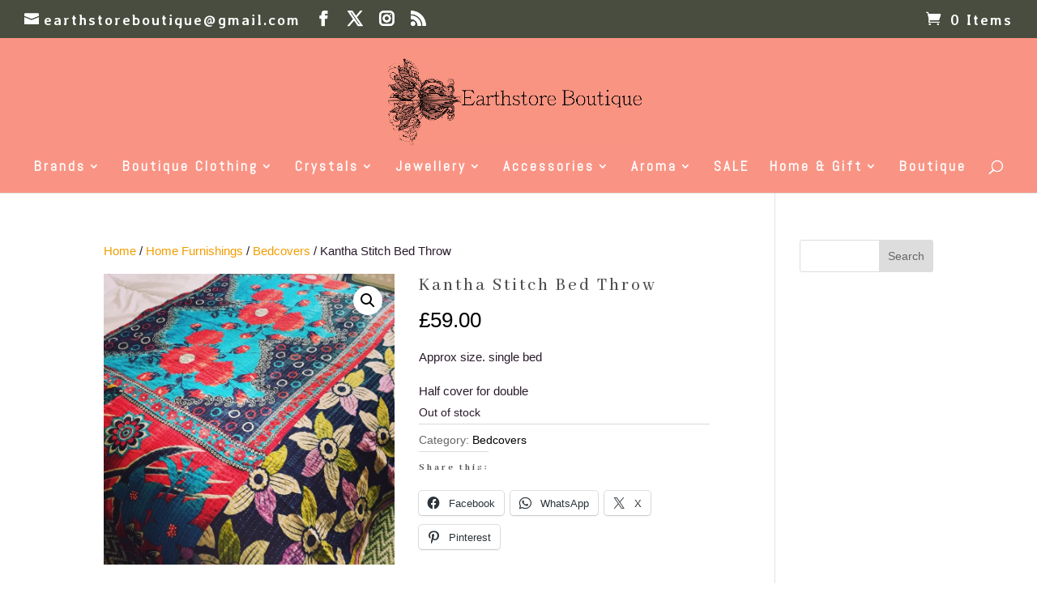

--- FILE ---
content_type: text/html; charset=UTF-8
request_url: https://www.earthstoreuk.shop/product/kantha-stitch-bed-throw-2/
body_size: 30755
content:
<!DOCTYPE html>
<html lang="en-GB">
<head>
	<meta charset="UTF-8" />
<meta http-equiv="X-UA-Compatible" content="IE=edge">
	<link rel="pingback" href="https://www.earthstoreuk.shop/xmlrpc.php" />

	<script type="text/javascript">
		document.documentElement.className = 'js';
	</script>

	<title>Kantha Stitch Bed Throw | Earthstore Boutique UK</title>
<meta name='robots' content='max-image-preview:large' />
<!-- Jetpack Site Verification Tags -->
<meta name="google-site-verification" content="QKH5kp18XK9Ra_6Q8dbm-R1Kpquu1Jg2oNauoOJNYWU" />
<script>window._wca = window._wca || [];</script>
<script type="text/javascript">
			let jqueryParams=[],jQuery=function(r){return jqueryParams=[...jqueryParams,r],jQuery},$=function(r){return jqueryParams=[...jqueryParams,r],$};window.jQuery=jQuery,window.$=jQuery;let customHeadScripts=!1;jQuery.fn=jQuery.prototype={},$.fn=jQuery.prototype={},jQuery.noConflict=function(r){if(window.jQuery)return jQuery=window.jQuery,$=window.jQuery,customHeadScripts=!0,jQuery.noConflict},jQuery.ready=function(r){jqueryParams=[...jqueryParams,r]},$.ready=function(r){jqueryParams=[...jqueryParams,r]},jQuery.load=function(r){jqueryParams=[...jqueryParams,r]},$.load=function(r){jqueryParams=[...jqueryParams,r]},jQuery.fn.ready=function(r){jqueryParams=[...jqueryParams,r]},$.fn.ready=function(r){jqueryParams=[...jqueryParams,r]};</script><link rel='dns-prefetch' href='//www.googletagmanager.com' />
<link rel='dns-prefetch' href='//stats.wp.com' />
<link rel='dns-prefetch' href='//fonts.googleapis.com' />
<link rel='dns-prefetch' href='//v0.wordpress.com' />
<link rel='dns-prefetch' href='//widgets.wp.com' />
<link rel='dns-prefetch' href='//s0.wp.com' />
<link rel='dns-prefetch' href='//0.gravatar.com' />
<link rel='dns-prefetch' href='//1.gravatar.com' />
<link rel='dns-prefetch' href='//2.gravatar.com' />
<link rel='preconnect' href='//c0.wp.com' />
<link rel='preconnect' href='//i0.wp.com' />
<link rel="alternate" type="application/rss+xml" title="Earthstore Boutique UK &raquo; Feed" href="https://www.earthstoreuk.shop/feed/" />
<link rel="alternate" type="application/rss+xml" title="Earthstore Boutique UK &raquo; Comments Feed" href="https://www.earthstoreuk.shop/comments/feed/" />
<link rel="alternate" title="oEmbed (JSON)" type="application/json+oembed" href="https://www.earthstoreuk.shop/wp-json/oembed/1.0/embed?url=https%3A%2F%2Fwww.earthstoreuk.shop%2Fproduct%2Fkantha-stitch-bed-throw-2%2F" />
<link rel="alternate" title="oEmbed (XML)" type="text/xml+oembed" href="https://www.earthstoreuk.shop/wp-json/oembed/1.0/embed?url=https%3A%2F%2Fwww.earthstoreuk.shop%2Fproduct%2Fkantha-stitch-bed-throw-2%2F&#038;format=xml" />
<meta content="Divi v.4.27.5" name="generator"/><style id='wp-block-library-inline-css' type='text/css'>
:root{--wp-block-synced-color:#7a00df;--wp-block-synced-color--rgb:122,0,223;--wp-bound-block-color:var(--wp-block-synced-color);--wp-editor-canvas-background:#ddd;--wp-admin-theme-color:#007cba;--wp-admin-theme-color--rgb:0,124,186;--wp-admin-theme-color-darker-10:#006ba1;--wp-admin-theme-color-darker-10--rgb:0,107,160.5;--wp-admin-theme-color-darker-20:#005a87;--wp-admin-theme-color-darker-20--rgb:0,90,135;--wp-admin-border-width-focus:2px}@media (min-resolution:192dpi){:root{--wp-admin-border-width-focus:1.5px}}.wp-element-button{cursor:pointer}:root .has-very-light-gray-background-color{background-color:#eee}:root .has-very-dark-gray-background-color{background-color:#313131}:root .has-very-light-gray-color{color:#eee}:root .has-very-dark-gray-color{color:#313131}:root .has-vivid-green-cyan-to-vivid-cyan-blue-gradient-background{background:linear-gradient(135deg,#00d084,#0693e3)}:root .has-purple-crush-gradient-background{background:linear-gradient(135deg,#34e2e4,#4721fb 50%,#ab1dfe)}:root .has-hazy-dawn-gradient-background{background:linear-gradient(135deg,#faaca8,#dad0ec)}:root .has-subdued-olive-gradient-background{background:linear-gradient(135deg,#fafae1,#67a671)}:root .has-atomic-cream-gradient-background{background:linear-gradient(135deg,#fdd79a,#004a59)}:root .has-nightshade-gradient-background{background:linear-gradient(135deg,#330968,#31cdcf)}:root .has-midnight-gradient-background{background:linear-gradient(135deg,#020381,#2874fc)}:root{--wp--preset--font-size--normal:16px;--wp--preset--font-size--huge:42px}.has-regular-font-size{font-size:1em}.has-larger-font-size{font-size:2.625em}.has-normal-font-size{font-size:var(--wp--preset--font-size--normal)}.has-huge-font-size{font-size:var(--wp--preset--font-size--huge)}.has-text-align-center{text-align:center}.has-text-align-left{text-align:left}.has-text-align-right{text-align:right}.has-fit-text{white-space:nowrap!important}#end-resizable-editor-section{display:none}.aligncenter{clear:both}.items-justified-left{justify-content:flex-start}.items-justified-center{justify-content:center}.items-justified-right{justify-content:flex-end}.items-justified-space-between{justify-content:space-between}.screen-reader-text{border:0;clip-path:inset(50%);height:1px;margin:-1px;overflow:hidden;padding:0;position:absolute;width:1px;word-wrap:normal!important}.screen-reader-text:focus{background-color:#ddd;clip-path:none;color:#444;display:block;font-size:1em;height:auto;left:5px;line-height:normal;padding:15px 23px 14px;text-decoration:none;top:5px;width:auto;z-index:100000}html :where(.has-border-color){border-style:solid}html :where([style*=border-top-color]){border-top-style:solid}html :where([style*=border-right-color]){border-right-style:solid}html :where([style*=border-bottom-color]){border-bottom-style:solid}html :where([style*=border-left-color]){border-left-style:solid}html :where([style*=border-width]){border-style:solid}html :where([style*=border-top-width]){border-top-style:solid}html :where([style*=border-right-width]){border-right-style:solid}html :where([style*=border-bottom-width]){border-bottom-style:solid}html :where([style*=border-left-width]){border-left-style:solid}html :where(img[class*=wp-image-]){height:auto;max-width:100%}:where(figure){margin:0 0 1em}html :where(.is-position-sticky){--wp-admin--admin-bar--position-offset:var(--wp-admin--admin-bar--height,0px)}@media screen and (max-width:600px){html :where(.is-position-sticky){--wp-admin--admin-bar--position-offset:0px}}

/*# sourceURL=wp-block-library-inline-css */
</style><style id='global-styles-inline-css' type='text/css'>
:root{--wp--preset--aspect-ratio--square: 1;--wp--preset--aspect-ratio--4-3: 4/3;--wp--preset--aspect-ratio--3-4: 3/4;--wp--preset--aspect-ratio--3-2: 3/2;--wp--preset--aspect-ratio--2-3: 2/3;--wp--preset--aspect-ratio--16-9: 16/9;--wp--preset--aspect-ratio--9-16: 9/16;--wp--preset--color--black: #000000;--wp--preset--color--cyan-bluish-gray: #abb8c3;--wp--preset--color--white: #ffffff;--wp--preset--color--pale-pink: #f78da7;--wp--preset--color--vivid-red: #cf2e2e;--wp--preset--color--luminous-vivid-orange: #ff6900;--wp--preset--color--luminous-vivid-amber: #fcb900;--wp--preset--color--light-green-cyan: #7bdcb5;--wp--preset--color--vivid-green-cyan: #00d084;--wp--preset--color--pale-cyan-blue: #8ed1fc;--wp--preset--color--vivid-cyan-blue: #0693e3;--wp--preset--color--vivid-purple: #9b51e0;--wp--preset--gradient--vivid-cyan-blue-to-vivid-purple: linear-gradient(135deg,rgb(6,147,227) 0%,rgb(155,81,224) 100%);--wp--preset--gradient--light-green-cyan-to-vivid-green-cyan: linear-gradient(135deg,rgb(122,220,180) 0%,rgb(0,208,130) 100%);--wp--preset--gradient--luminous-vivid-amber-to-luminous-vivid-orange: linear-gradient(135deg,rgb(252,185,0) 0%,rgb(255,105,0) 100%);--wp--preset--gradient--luminous-vivid-orange-to-vivid-red: linear-gradient(135deg,rgb(255,105,0) 0%,rgb(207,46,46) 100%);--wp--preset--gradient--very-light-gray-to-cyan-bluish-gray: linear-gradient(135deg,rgb(238,238,238) 0%,rgb(169,184,195) 100%);--wp--preset--gradient--cool-to-warm-spectrum: linear-gradient(135deg,rgb(74,234,220) 0%,rgb(151,120,209) 20%,rgb(207,42,186) 40%,rgb(238,44,130) 60%,rgb(251,105,98) 80%,rgb(254,248,76) 100%);--wp--preset--gradient--blush-light-purple: linear-gradient(135deg,rgb(255,206,236) 0%,rgb(152,150,240) 100%);--wp--preset--gradient--blush-bordeaux: linear-gradient(135deg,rgb(254,205,165) 0%,rgb(254,45,45) 50%,rgb(107,0,62) 100%);--wp--preset--gradient--luminous-dusk: linear-gradient(135deg,rgb(255,203,112) 0%,rgb(199,81,192) 50%,rgb(65,88,208) 100%);--wp--preset--gradient--pale-ocean: linear-gradient(135deg,rgb(255,245,203) 0%,rgb(182,227,212) 50%,rgb(51,167,181) 100%);--wp--preset--gradient--electric-grass: linear-gradient(135deg,rgb(202,248,128) 0%,rgb(113,206,126) 100%);--wp--preset--gradient--midnight: linear-gradient(135deg,rgb(2,3,129) 0%,rgb(40,116,252) 100%);--wp--preset--font-size--small: 13px;--wp--preset--font-size--medium: 20px;--wp--preset--font-size--large: 36px;--wp--preset--font-size--x-large: 42px;--wp--preset--spacing--20: 0.44rem;--wp--preset--spacing--30: 0.67rem;--wp--preset--spacing--40: 1rem;--wp--preset--spacing--50: 1.5rem;--wp--preset--spacing--60: 2.25rem;--wp--preset--spacing--70: 3.38rem;--wp--preset--spacing--80: 5.06rem;--wp--preset--shadow--natural: 6px 6px 9px rgba(0, 0, 0, 0.2);--wp--preset--shadow--deep: 12px 12px 50px rgba(0, 0, 0, 0.4);--wp--preset--shadow--sharp: 6px 6px 0px rgba(0, 0, 0, 0.2);--wp--preset--shadow--outlined: 6px 6px 0px -3px rgb(255, 255, 255), 6px 6px rgb(0, 0, 0);--wp--preset--shadow--crisp: 6px 6px 0px rgb(0, 0, 0);}:root { --wp--style--global--content-size: 823px;--wp--style--global--wide-size: 1080px; }:where(body) { margin: 0; }.wp-site-blocks > .alignleft { float: left; margin-right: 2em; }.wp-site-blocks > .alignright { float: right; margin-left: 2em; }.wp-site-blocks > .aligncenter { justify-content: center; margin-left: auto; margin-right: auto; }:where(.is-layout-flex){gap: 0.5em;}:where(.is-layout-grid){gap: 0.5em;}.is-layout-flow > .alignleft{float: left;margin-inline-start: 0;margin-inline-end: 2em;}.is-layout-flow > .alignright{float: right;margin-inline-start: 2em;margin-inline-end: 0;}.is-layout-flow > .aligncenter{margin-left: auto !important;margin-right: auto !important;}.is-layout-constrained > .alignleft{float: left;margin-inline-start: 0;margin-inline-end: 2em;}.is-layout-constrained > .alignright{float: right;margin-inline-start: 2em;margin-inline-end: 0;}.is-layout-constrained > .aligncenter{margin-left: auto !important;margin-right: auto !important;}.is-layout-constrained > :where(:not(.alignleft):not(.alignright):not(.alignfull)){max-width: var(--wp--style--global--content-size);margin-left: auto !important;margin-right: auto !important;}.is-layout-constrained > .alignwide{max-width: var(--wp--style--global--wide-size);}body .is-layout-flex{display: flex;}.is-layout-flex{flex-wrap: wrap;align-items: center;}.is-layout-flex > :is(*, div){margin: 0;}body .is-layout-grid{display: grid;}.is-layout-grid > :is(*, div){margin: 0;}body{padding-top: 0px;padding-right: 0px;padding-bottom: 0px;padding-left: 0px;}:root :where(.wp-element-button, .wp-block-button__link){background-color: #32373c;border-width: 0;color: #fff;font-family: inherit;font-size: inherit;font-style: inherit;font-weight: inherit;letter-spacing: inherit;line-height: inherit;padding-top: calc(0.667em + 2px);padding-right: calc(1.333em + 2px);padding-bottom: calc(0.667em + 2px);padding-left: calc(1.333em + 2px);text-decoration: none;text-transform: inherit;}.has-black-color{color: var(--wp--preset--color--black) !important;}.has-cyan-bluish-gray-color{color: var(--wp--preset--color--cyan-bluish-gray) !important;}.has-white-color{color: var(--wp--preset--color--white) !important;}.has-pale-pink-color{color: var(--wp--preset--color--pale-pink) !important;}.has-vivid-red-color{color: var(--wp--preset--color--vivid-red) !important;}.has-luminous-vivid-orange-color{color: var(--wp--preset--color--luminous-vivid-orange) !important;}.has-luminous-vivid-amber-color{color: var(--wp--preset--color--luminous-vivid-amber) !important;}.has-light-green-cyan-color{color: var(--wp--preset--color--light-green-cyan) !important;}.has-vivid-green-cyan-color{color: var(--wp--preset--color--vivid-green-cyan) !important;}.has-pale-cyan-blue-color{color: var(--wp--preset--color--pale-cyan-blue) !important;}.has-vivid-cyan-blue-color{color: var(--wp--preset--color--vivid-cyan-blue) !important;}.has-vivid-purple-color{color: var(--wp--preset--color--vivid-purple) !important;}.has-black-background-color{background-color: var(--wp--preset--color--black) !important;}.has-cyan-bluish-gray-background-color{background-color: var(--wp--preset--color--cyan-bluish-gray) !important;}.has-white-background-color{background-color: var(--wp--preset--color--white) !important;}.has-pale-pink-background-color{background-color: var(--wp--preset--color--pale-pink) !important;}.has-vivid-red-background-color{background-color: var(--wp--preset--color--vivid-red) !important;}.has-luminous-vivid-orange-background-color{background-color: var(--wp--preset--color--luminous-vivid-orange) !important;}.has-luminous-vivid-amber-background-color{background-color: var(--wp--preset--color--luminous-vivid-amber) !important;}.has-light-green-cyan-background-color{background-color: var(--wp--preset--color--light-green-cyan) !important;}.has-vivid-green-cyan-background-color{background-color: var(--wp--preset--color--vivid-green-cyan) !important;}.has-pale-cyan-blue-background-color{background-color: var(--wp--preset--color--pale-cyan-blue) !important;}.has-vivid-cyan-blue-background-color{background-color: var(--wp--preset--color--vivid-cyan-blue) !important;}.has-vivid-purple-background-color{background-color: var(--wp--preset--color--vivid-purple) !important;}.has-black-border-color{border-color: var(--wp--preset--color--black) !important;}.has-cyan-bluish-gray-border-color{border-color: var(--wp--preset--color--cyan-bluish-gray) !important;}.has-white-border-color{border-color: var(--wp--preset--color--white) !important;}.has-pale-pink-border-color{border-color: var(--wp--preset--color--pale-pink) !important;}.has-vivid-red-border-color{border-color: var(--wp--preset--color--vivid-red) !important;}.has-luminous-vivid-orange-border-color{border-color: var(--wp--preset--color--luminous-vivid-orange) !important;}.has-luminous-vivid-amber-border-color{border-color: var(--wp--preset--color--luminous-vivid-amber) !important;}.has-light-green-cyan-border-color{border-color: var(--wp--preset--color--light-green-cyan) !important;}.has-vivid-green-cyan-border-color{border-color: var(--wp--preset--color--vivid-green-cyan) !important;}.has-pale-cyan-blue-border-color{border-color: var(--wp--preset--color--pale-cyan-blue) !important;}.has-vivid-cyan-blue-border-color{border-color: var(--wp--preset--color--vivid-cyan-blue) !important;}.has-vivid-purple-border-color{border-color: var(--wp--preset--color--vivid-purple) !important;}.has-vivid-cyan-blue-to-vivid-purple-gradient-background{background: var(--wp--preset--gradient--vivid-cyan-blue-to-vivid-purple) !important;}.has-light-green-cyan-to-vivid-green-cyan-gradient-background{background: var(--wp--preset--gradient--light-green-cyan-to-vivid-green-cyan) !important;}.has-luminous-vivid-amber-to-luminous-vivid-orange-gradient-background{background: var(--wp--preset--gradient--luminous-vivid-amber-to-luminous-vivid-orange) !important;}.has-luminous-vivid-orange-to-vivid-red-gradient-background{background: var(--wp--preset--gradient--luminous-vivid-orange-to-vivid-red) !important;}.has-very-light-gray-to-cyan-bluish-gray-gradient-background{background: var(--wp--preset--gradient--very-light-gray-to-cyan-bluish-gray) !important;}.has-cool-to-warm-spectrum-gradient-background{background: var(--wp--preset--gradient--cool-to-warm-spectrum) !important;}.has-blush-light-purple-gradient-background{background: var(--wp--preset--gradient--blush-light-purple) !important;}.has-blush-bordeaux-gradient-background{background: var(--wp--preset--gradient--blush-bordeaux) !important;}.has-luminous-dusk-gradient-background{background: var(--wp--preset--gradient--luminous-dusk) !important;}.has-pale-ocean-gradient-background{background: var(--wp--preset--gradient--pale-ocean) !important;}.has-electric-grass-gradient-background{background: var(--wp--preset--gradient--electric-grass) !important;}.has-midnight-gradient-background{background: var(--wp--preset--gradient--midnight) !important;}.has-small-font-size{font-size: var(--wp--preset--font-size--small) !important;}.has-medium-font-size{font-size: var(--wp--preset--font-size--medium) !important;}.has-large-font-size{font-size: var(--wp--preset--font-size--large) !important;}.has-x-large-font-size{font-size: var(--wp--preset--font-size--x-large) !important;}
/*# sourceURL=global-styles-inline-css */
</style>

<link rel='stylesheet' id='pif-styles-css' href='https://www.earthstoreuk.shop/wp-content/plugins/woocommerce-flipper/assets/css/style.css?ver=6.9' type='text/css' media='all' />
<link rel='stylesheet' id='photoswipe-css' href='https://c0.wp.com/p/woocommerce/10.4.3/assets/css/photoswipe/photoswipe.min.css' type='text/css' media='all' />
<link rel='stylesheet' id='photoswipe-default-skin-css' href='https://c0.wp.com/p/woocommerce/10.4.3/assets/css/photoswipe/default-skin/default-skin.min.css' type='text/css' media='all' />
<link rel='stylesheet' id='woocommerce-layout-css' href='https://c0.wp.com/p/woocommerce/10.4.3/assets/css/woocommerce-layout.css' type='text/css' media='all' />
<style id='woocommerce-layout-inline-css' type='text/css'>

	.infinite-scroll .woocommerce-pagination {
		display: none;
	}
/*# sourceURL=woocommerce-layout-inline-css */
</style>
<link rel='stylesheet' id='woocommerce-smallscreen-css' href='https://c0.wp.com/p/woocommerce/10.4.3/assets/css/woocommerce-smallscreen.css' type='text/css' media='only screen and (max-width: 768px)' />
<link rel='stylesheet' id='woocommerce-general-css' href='https://c0.wp.com/p/woocommerce/10.4.3/assets/css/woocommerce.css' type='text/css' media='all' />
<style id='woocommerce-inline-inline-css' type='text/css'>
.woocommerce form .form-row .required { visibility: visible; }
/*# sourceURL=woocommerce-inline-inline-css */
</style>
<link rel='stylesheet' id='WCPAY_EXPRESS_CHECKOUT_ECE-css' href='https://www.earthstoreuk.shop/wp-content/plugins/woocommerce-payments/dist/express-checkout.css?ver=10.4.0' type='text/css' media='all' />
<link rel='stylesheet' id='jetpack_likes-css' href='https://c0.wp.com/p/jetpack/15.4/modules/likes/style.css' type='text/css' media='all' />
<style id='divi-style-inline-inline-css' type='text/css'>
/*!
Theme Name: Divi
Theme URI: http://www.elegantthemes.com/gallery/divi/
Version: 4.27.5
Description: Smart. Flexible. Beautiful. Divi is the most powerful theme in our collection.
Author: Elegant Themes
Author URI: http://www.elegantthemes.com
License: GNU General Public License v2
License URI: http://www.gnu.org/licenses/gpl-2.0.html
*/

a,abbr,acronym,address,applet,b,big,blockquote,body,center,cite,code,dd,del,dfn,div,dl,dt,em,fieldset,font,form,h1,h2,h3,h4,h5,h6,html,i,iframe,img,ins,kbd,label,legend,li,object,ol,p,pre,q,s,samp,small,span,strike,strong,sub,sup,tt,u,ul,var{margin:0;padding:0;border:0;outline:0;font-size:100%;-ms-text-size-adjust:100%;-webkit-text-size-adjust:100%;vertical-align:baseline;background:transparent}body{line-height:1}ol,ul{list-style:none}blockquote,q{quotes:none}blockquote:after,blockquote:before,q:after,q:before{content:"";content:none}blockquote{margin:20px 0 30px;border-left:5px solid;padding-left:20px}:focus{outline:0}del{text-decoration:line-through}pre{overflow:auto;padding:10px}figure{margin:0}table{border-collapse:collapse;border-spacing:0}article,aside,footer,header,hgroup,nav,section{display:block}body{font-family:Open Sans,Arial,sans-serif;font-size:14px;color:#666;background-color:#fff;line-height:1.7em;font-weight:500;-webkit-font-smoothing:antialiased;-moz-osx-font-smoothing:grayscale}body.page-template-page-template-blank-php #page-container{padding-top:0!important}body.et_cover_background{background-size:cover!important;background-position:top!important;background-repeat:no-repeat!important;background-attachment:fixed}a{color:#2ea3f2}a,a:hover{text-decoration:none}p{padding-bottom:1em}p:not(.has-background):last-of-type{padding-bottom:0}p.et_normal_padding{padding-bottom:1em}strong{font-weight:700}cite,em,i{font-style:italic}code,pre{font-family:Courier New,monospace;margin-bottom:10px}ins{text-decoration:none}sub,sup{height:0;line-height:1;position:relative;vertical-align:baseline}sup{bottom:.8em}sub{top:.3em}dl{margin:0 0 1.5em}dl dt{font-weight:700}dd{margin-left:1.5em}blockquote p{padding-bottom:0}embed,iframe,object,video{max-width:100%}h1,h2,h3,h4,h5,h6{color:#333;padding-bottom:10px;line-height:1em;font-weight:500}h1 a,h2 a,h3 a,h4 a,h5 a,h6 a{color:inherit}h1{font-size:30px}h2{font-size:26px}h3{font-size:22px}h4{font-size:18px}h5{font-size:16px}h6{font-size:14px}input{-webkit-appearance:none}input[type=checkbox]{-webkit-appearance:checkbox}input[type=radio]{-webkit-appearance:radio}input.text,input.title,input[type=email],input[type=password],input[type=tel],input[type=text],select,textarea{background-color:#fff;border:1px solid #bbb;padding:2px;color:#4e4e4e}input.text:focus,input.title:focus,input[type=text]:focus,select:focus,textarea:focus{border-color:#2d3940;color:#3e3e3e}input.text,input.title,input[type=text],select,textarea{margin:0}textarea{padding:4px}button,input,select,textarea{font-family:inherit}img{max-width:100%;height:auto}.clear{clear:both}br.clear{margin:0;padding:0}.pagination{clear:both}#et_search_icon:hover,.et-social-icon a:hover,.et_password_protected_form .et_submit_button,.form-submit .et_pb_buttontton.alt.disabled,.nav-single a,.posted_in a{color:#2ea3f2}.et-search-form,blockquote{border-color:#2ea3f2}#main-content{background-color:#fff}.container{width:80%;max-width:1080px;margin:auto;position:relative}body:not(.et-tb) #main-content .container,body:not(.et-tb-has-header) #main-content .container{padding-top:58px}.et_full_width_page #main-content .container:before{display:none}.main_title{margin-bottom:20px}.et_password_protected_form .et_submit_button:hover,.form-submit .et_pb_button:hover{background:rgba(0,0,0,.05)}.et_button_icon_visible .et_pb_button{padding-right:2em;padding-left:.7em}.et_button_icon_visible .et_pb_button:after{opacity:1;margin-left:0}.et_button_left .et_pb_button:hover:after{left:.15em}.et_button_left .et_pb_button:after{margin-left:0;left:1em}.et_button_icon_visible.et_button_left .et_pb_button,.et_button_left .et_pb_button:hover,.et_button_left .et_pb_module .et_pb_button:hover{padding-left:2em;padding-right:.7em}.et_button_icon_visible.et_button_left .et_pb_button:after,.et_button_left .et_pb_button:hover:after{left:.15em}.et_password_protected_form .et_submit_button:hover,.form-submit .et_pb_button:hover{padding:.3em 1em}.et_button_no_icon .et_pb_button:after{display:none}.et_button_no_icon.et_button_icon_visible.et_button_left .et_pb_button,.et_button_no_icon.et_button_left .et_pb_button:hover,.et_button_no_icon .et_pb_button,.et_button_no_icon .et_pb_button:hover{padding:.3em 1em!important}.et_button_custom_icon .et_pb_button:after{line-height:1.7em}.et_button_custom_icon.et_button_icon_visible .et_pb_button:after,.et_button_custom_icon .et_pb_button:hover:after{margin-left:.3em}#left-area .post_format-post-format-gallery .wp-block-gallery:first-of-type{padding:0;margin-bottom:-16px}.entry-content table:not(.variations){border:1px solid #eee;margin:0 0 15px;text-align:left;width:100%}.entry-content thead th,.entry-content tr th{color:#555;font-weight:700;padding:9px 24px}.entry-content tr td{border-top:1px solid #eee;padding:6px 24px}#left-area ul,.entry-content ul,.et-l--body ul,.et-l--footer ul,.et-l--header ul{list-style-type:disc;padding:0 0 23px 1em;line-height:26px}#left-area ol,.entry-content ol,.et-l--body ol,.et-l--footer ol,.et-l--header ol{list-style-type:decimal;list-style-position:inside;padding:0 0 23px;line-height:26px}#left-area ul li ul,.entry-content ul li ol{padding:2px 0 2px 20px}#left-area ol li ul,.entry-content ol li ol,.et-l--body ol li ol,.et-l--footer ol li ol,.et-l--header ol li ol{padding:2px 0 2px 35px}#left-area ul.wp-block-gallery{display:-webkit-box;display:-ms-flexbox;display:flex;-ms-flex-wrap:wrap;flex-wrap:wrap;list-style-type:none;padding:0}#left-area ul.products{padding:0!important;line-height:1.7!important;list-style:none!important}.gallery-item a{display:block}.gallery-caption,.gallery-item a{width:90%}#wpadminbar{z-index:100001}#left-area .post-meta{font-size:14px;padding-bottom:15px}#left-area .post-meta a{text-decoration:none;color:#666}#left-area .et_featured_image{padding-bottom:7px}.single .post{padding-bottom:25px}body.single .et_audio_content{margin-bottom:-6px}.nav-single a{text-decoration:none;color:#2ea3f2;font-size:14px;font-weight:400}.nav-previous{float:left}.nav-next{float:right}.et_password_protected_form p input{background-color:#eee;border:none!important;width:100%!important;border-radius:0!important;font-size:14px;color:#999!important;padding:16px!important;-webkit-box-sizing:border-box;box-sizing:border-box}.et_password_protected_form label{display:none}.et_password_protected_form .et_submit_button{font-family:inherit;display:block;float:right;margin:8px auto 0;cursor:pointer}.post-password-required p.nocomments.container{max-width:100%}.post-password-required p.nocomments.container:before{display:none}.aligncenter,div.post .new-post .aligncenter{display:block;margin-left:auto;margin-right:auto}.wp-caption{border:1px solid #ddd;text-align:center;background-color:#f3f3f3;margin-bottom:10px;max-width:96%;padding:8px}.wp-caption.alignleft{margin:0 30px 20px 0}.wp-caption.alignright{margin:0 0 20px 30px}.wp-caption img{margin:0;padding:0;border:0}.wp-caption p.wp-caption-text{font-size:12px;padding:0 4px 5px;margin:0}.alignright{float:right}.alignleft{float:left}img.alignleft{display:inline;float:left;margin-right:15px}img.alignright{display:inline;float:right;margin-left:15px}.page.et_pb_pagebuilder_layout #main-content{background-color:transparent}body #main-content .et_builder_inner_content>h1,body #main-content .et_builder_inner_content>h2,body #main-content .et_builder_inner_content>h3,body #main-content .et_builder_inner_content>h4,body #main-content .et_builder_inner_content>h5,body #main-content .et_builder_inner_content>h6{line-height:1.4em}body #main-content .et_builder_inner_content>p{line-height:1.7em}.wp-block-pullquote{margin:20px 0 30px}.wp-block-pullquote.has-background blockquote{border-left:none}.wp-block-group.has-background{padding:1.5em 1.5em .5em}@media (min-width:981px){#left-area{width:79.125%;padding-bottom:23px}#main-content .container:before{content:"";position:absolute;top:0;height:100%;width:1px;background-color:#e2e2e2}.et_full_width_page #left-area,.et_no_sidebar #left-area{float:none;width:100%!important}.et_full_width_page #left-area{padding-bottom:0}.et_no_sidebar #main-content .container:before{display:none}}@media (max-width:980px){#page-container{padding-top:80px}.et-tb #page-container,.et-tb-has-header #page-container{padding-top:0!important}#left-area,#sidebar{width:100%!important}#main-content .container:before{display:none!important}.et_full_width_page .et_gallery_item:nth-child(4n+1){clear:none}}@media print{#page-container{padding-top:0!important}}#wp-admin-bar-et-use-visual-builder a:before{font-family:ETmodules!important;content:"\e625";font-size:30px!important;width:28px;margin-top:-3px;color:#974df3!important}#wp-admin-bar-et-use-visual-builder:hover a:before{color:#fff!important}#wp-admin-bar-et-use-visual-builder:hover a,#wp-admin-bar-et-use-visual-builder a:hover{transition:background-color .5s ease;-webkit-transition:background-color .5s ease;-moz-transition:background-color .5s ease;background-color:#7e3bd0!important;color:#fff!important}* html .clearfix,:first-child+html .clearfix{zoom:1}.iphone .et_pb_section_video_bg video::-webkit-media-controls-start-playback-button{display:none!important;-webkit-appearance:none}.et_mobile_device .et_pb_section_parallax .et_pb_parallax_css{background-attachment:scroll}.et-social-facebook a.icon:before{content:"\e093"}.et-social-twitter a.icon:before{content:"\e094"}.et-social-google-plus a.icon:before{content:"\e096"}.et-social-instagram a.icon:before{content:"\e09a"}.et-social-rss a.icon:before{content:"\e09e"}.ai1ec-single-event:after{content:" ";display:table;clear:both}.evcal_event_details .evcal_evdata_cell .eventon_details_shading_bot.eventon_details_shading_bot{z-index:3}.wp-block-divi-layout{margin-bottom:1em}*{-webkit-box-sizing:border-box;box-sizing:border-box}#et-info-email:before,#et-info-phone:before,#et_search_icon:before,.comment-reply-link:after,.et-cart-info span:before,.et-pb-arrow-next:before,.et-pb-arrow-prev:before,.et-social-icon a:before,.et_audio_container .mejs-playpause-button button:before,.et_audio_container .mejs-volume-button button:before,.et_overlay:before,.et_password_protected_form .et_submit_button:after,.et_pb_button:after,.et_pb_contact_reset:after,.et_pb_contact_submit:after,.et_pb_font_icon:before,.et_pb_newsletter_button:after,.et_pb_pricing_table_button:after,.et_pb_promo_button:after,.et_pb_testimonial:before,.et_pb_toggle_title:before,.form-submit .et_pb_button:after,.mobile_menu_bar:before,a.et_pb_more_button:after{font-family:ETmodules!important;speak:none;font-style:normal;font-weight:400;-webkit-font-feature-settings:normal;font-feature-settings:normal;font-variant:normal;text-transform:none;line-height:1;-webkit-font-smoothing:antialiased;-moz-osx-font-smoothing:grayscale;text-shadow:0 0;direction:ltr}.et-pb-icon,.et_pb_custom_button_icon.et_pb_button:after,.et_pb_login .et_pb_custom_button_icon.et_pb_button:after,.et_pb_woo_custom_button_icon .button.et_pb_custom_button_icon.et_pb_button:after,.et_pb_woo_custom_button_icon .button.et_pb_custom_button_icon.et_pb_button:hover:after{content:attr(data-icon)}.et-pb-icon{font-family:ETmodules;speak:none;font-weight:400;-webkit-font-feature-settings:normal;font-feature-settings:normal;font-variant:normal;text-transform:none;line-height:1;-webkit-font-smoothing:antialiased;font-size:96px;font-style:normal;display:inline-block;-webkit-box-sizing:border-box;box-sizing:border-box;direction:ltr}#et-ajax-saving{display:none;-webkit-transition:background .3s,-webkit-box-shadow .3s;transition:background .3s,-webkit-box-shadow .3s;transition:background .3s,box-shadow .3s;transition:background .3s,box-shadow .3s,-webkit-box-shadow .3s;-webkit-box-shadow:rgba(0,139,219,.247059) 0 0 60px;box-shadow:0 0 60px rgba(0,139,219,.247059);position:fixed;top:50%;left:50%;width:50px;height:50px;background:#fff;border-radius:50px;margin:-25px 0 0 -25px;z-index:999999;text-align:center}#et-ajax-saving img{margin:9px}.et-safe-mode-indicator,.et-safe-mode-indicator:focus,.et-safe-mode-indicator:hover{-webkit-box-shadow:0 5px 10px rgba(41,196,169,.15);box-shadow:0 5px 10px rgba(41,196,169,.15);background:#29c4a9;color:#fff;font-size:14px;font-weight:600;padding:12px;line-height:16px;border-radius:3px;position:fixed;bottom:30px;right:30px;z-index:999999;text-decoration:none;font-family:Open Sans,sans-serif;-webkit-font-smoothing:antialiased;-moz-osx-font-smoothing:grayscale}.et_pb_button{font-size:20px;font-weight:500;padding:.3em 1em;line-height:1.7em!important;background-color:transparent;background-size:cover;background-position:50%;background-repeat:no-repeat;border:2px solid;border-radius:3px;-webkit-transition-duration:.2s;transition-duration:.2s;-webkit-transition-property:all!important;transition-property:all!important}.et_pb_button,.et_pb_button_inner{position:relative}.et_pb_button:hover,.et_pb_module .et_pb_button:hover{border:2px solid transparent;padding:.3em 2em .3em .7em}.et_pb_button:hover{background-color:hsla(0,0%,100%,.2)}.et_pb_bg_layout_light.et_pb_button:hover,.et_pb_bg_layout_light .et_pb_button:hover{background-color:rgba(0,0,0,.05)}.et_pb_button:after,.et_pb_button:before{font-size:32px;line-height:1em;content:"\35";opacity:0;position:absolute;margin-left:-1em;-webkit-transition:all .2s;transition:all .2s;text-transform:none;-webkit-font-feature-settings:"kern" off;font-feature-settings:"kern" off;font-variant:none;font-style:normal;font-weight:400;text-shadow:none}.et_pb_button.et_hover_enabled:hover:after,.et_pb_button.et_pb_hovered:hover:after{-webkit-transition:none!important;transition:none!important}.et_pb_button:before{display:none}.et_pb_button:hover:after{opacity:1;margin-left:0}.et_pb_column_1_3 h1,.et_pb_column_1_4 h1,.et_pb_column_1_5 h1,.et_pb_column_1_6 h1,.et_pb_column_2_5 h1{font-size:26px}.et_pb_column_1_3 h2,.et_pb_column_1_4 h2,.et_pb_column_1_5 h2,.et_pb_column_1_6 h2,.et_pb_column_2_5 h2{font-size:23px}.et_pb_column_1_3 h3,.et_pb_column_1_4 h3,.et_pb_column_1_5 h3,.et_pb_column_1_6 h3,.et_pb_column_2_5 h3{font-size:20px}.et_pb_column_1_3 h4,.et_pb_column_1_4 h4,.et_pb_column_1_5 h4,.et_pb_column_1_6 h4,.et_pb_column_2_5 h4{font-size:18px}.et_pb_column_1_3 h5,.et_pb_column_1_4 h5,.et_pb_column_1_5 h5,.et_pb_column_1_6 h5,.et_pb_column_2_5 h5{font-size:16px}.et_pb_column_1_3 h6,.et_pb_column_1_4 h6,.et_pb_column_1_5 h6,.et_pb_column_1_6 h6,.et_pb_column_2_5 h6{font-size:15px}.et_pb_bg_layout_dark,.et_pb_bg_layout_dark h1,.et_pb_bg_layout_dark h2,.et_pb_bg_layout_dark h3,.et_pb_bg_layout_dark h4,.et_pb_bg_layout_dark h5,.et_pb_bg_layout_dark h6{color:#fff!important}.et_pb_module.et_pb_text_align_left{text-align:left}.et_pb_module.et_pb_text_align_center{text-align:center}.et_pb_module.et_pb_text_align_right{text-align:right}.et_pb_module.et_pb_text_align_justified{text-align:justify}.clearfix:after{visibility:hidden;display:block;font-size:0;content:" ";clear:both;height:0}.et_pb_bg_layout_light .et_pb_more_button{color:#2ea3f2}.et_builder_inner_content{position:relative;z-index:1}header .et_builder_inner_content{z-index:2}.et_pb_css_mix_blend_mode_passthrough{mix-blend-mode:unset!important}.et_pb_image_container{margin:-20px -20px 29px}.et_pb_module_inner{position:relative}.et_hover_enabled_preview{z-index:2}.et_hover_enabled:hover{position:relative;z-index:2}.et_pb_all_tabs,.et_pb_module,.et_pb_posts_nav a,.et_pb_tab,.et_pb_with_background{position:relative;background-size:cover;background-position:50%;background-repeat:no-repeat}.et_pb_background_mask,.et_pb_background_pattern{bottom:0;left:0;position:absolute;right:0;top:0}.et_pb_background_mask{background-size:calc(100% + 2px) calc(100% + 2px);background-repeat:no-repeat;background-position:50%;overflow:hidden}.et_pb_background_pattern{background-position:0 0;background-repeat:repeat}.et_pb_with_border{position:relative;border:0 solid #333}.post-password-required .et_pb_row{padding:0;width:100%}.post-password-required .et_password_protected_form{min-height:0}body.et_pb_pagebuilder_layout.et_pb_show_title .post-password-required .et_password_protected_form h1,body:not(.et_pb_pagebuilder_layout) .post-password-required .et_password_protected_form h1{display:none}.et_pb_no_bg{padding:0!important}.et_overlay.et_pb_inline_icon:before,.et_pb_inline_icon:before{content:attr(data-icon)}.et_pb_more_button{color:inherit;text-shadow:none;text-decoration:none;display:inline-block;margin-top:20px}.et_parallax_bg_wrap{overflow:hidden;position:absolute;top:0;right:0;bottom:0;left:0}.et_parallax_bg{background-repeat:no-repeat;background-position:top;background-size:cover;position:absolute;bottom:0;left:0;width:100%;height:100%;display:block}.et_parallax_bg.et_parallax_bg__hover,.et_parallax_bg.et_parallax_bg_phone,.et_parallax_bg.et_parallax_bg_tablet,.et_parallax_gradient.et_parallax_gradient__hover,.et_parallax_gradient.et_parallax_gradient_phone,.et_parallax_gradient.et_parallax_gradient_tablet,.et_pb_section_parallax_hover:hover .et_parallax_bg:not(.et_parallax_bg__hover),.et_pb_section_parallax_hover:hover .et_parallax_gradient:not(.et_parallax_gradient__hover){display:none}.et_pb_section_parallax_hover:hover .et_parallax_bg.et_parallax_bg__hover,.et_pb_section_parallax_hover:hover .et_parallax_gradient.et_parallax_gradient__hover{display:block}.et_parallax_gradient{bottom:0;display:block;left:0;position:absolute;right:0;top:0}.et_pb_module.et_pb_section_parallax,.et_pb_posts_nav a.et_pb_section_parallax,.et_pb_tab.et_pb_section_parallax{position:relative}.et_pb_section_parallax .et_pb_parallax_css,.et_pb_slides .et_parallax_bg.et_pb_parallax_css{background-attachment:fixed}body.et-bfb .et_pb_section_parallax .et_pb_parallax_css,body.et-bfb .et_pb_slides .et_parallax_bg.et_pb_parallax_css{background-attachment:scroll;bottom:auto}.et_pb_section_parallax.et_pb_column .et_pb_module,.et_pb_section_parallax.et_pb_row .et_pb_column,.et_pb_section_parallax.et_pb_row .et_pb_module{z-index:9;position:relative}.et_pb_more_button:hover:after{opacity:1;margin-left:0}.et_pb_preload .et_pb_section_video_bg,.et_pb_preload>div{visibility:hidden}.et_pb_preload,.et_pb_section.et_pb_section_video.et_pb_preload{position:relative;background:#464646!important}.et_pb_preload:before{content:"";position:absolute;top:50%;left:50%;background:url(https://www.earthstoreuk.shop/wp-content/themes/Divi/includes/builder/styles/images/preloader.gif) no-repeat;border-radius:32px;width:32px;height:32px;margin:-16px 0 0 -16px}.box-shadow-overlay{position:absolute;top:0;left:0;width:100%;height:100%;z-index:10;pointer-events:none}.et_pb_section>.box-shadow-overlay~.et_pb_row{z-index:11}body.safari .section_has_divider{will-change:transform}.et_pb_row>.box-shadow-overlay{z-index:8}.has-box-shadow-overlay{position:relative}.et_clickable{cursor:pointer}.screen-reader-text{border:0;clip:rect(1px,1px,1px,1px);-webkit-clip-path:inset(50%);clip-path:inset(50%);height:1px;margin:-1px;overflow:hidden;padding:0;position:absolute!important;width:1px;word-wrap:normal!important}.et_multi_view_hidden,.et_multi_view_hidden_image{display:none!important}@keyframes multi-view-image-fade{0%{opacity:0}10%{opacity:.1}20%{opacity:.2}30%{opacity:.3}40%{opacity:.4}50%{opacity:.5}60%{opacity:.6}70%{opacity:.7}80%{opacity:.8}90%{opacity:.9}to{opacity:1}}.et_multi_view_image__loading{visibility:hidden}.et_multi_view_image__loaded{-webkit-animation:multi-view-image-fade .5s;animation:multi-view-image-fade .5s}#et-pb-motion-effects-offset-tracker{visibility:hidden!important;opacity:0;position:absolute;top:0;left:0}.et-pb-before-scroll-animation{opacity:0}header.et-l.et-l--header:after{clear:both;display:block;content:""}.et_pb_module{-webkit-animation-timing-function:linear;animation-timing-function:linear;-webkit-animation-duration:.2s;animation-duration:.2s}@-webkit-keyframes fadeBottom{0%{opacity:0;-webkit-transform:translateY(10%);transform:translateY(10%)}to{opacity:1;-webkit-transform:translateY(0);transform:translateY(0)}}@keyframes fadeBottom{0%{opacity:0;-webkit-transform:translateY(10%);transform:translateY(10%)}to{opacity:1;-webkit-transform:translateY(0);transform:translateY(0)}}@-webkit-keyframes fadeLeft{0%{opacity:0;-webkit-transform:translateX(-10%);transform:translateX(-10%)}to{opacity:1;-webkit-transform:translateX(0);transform:translateX(0)}}@keyframes fadeLeft{0%{opacity:0;-webkit-transform:translateX(-10%);transform:translateX(-10%)}to{opacity:1;-webkit-transform:translateX(0);transform:translateX(0)}}@-webkit-keyframes fadeRight{0%{opacity:0;-webkit-transform:translateX(10%);transform:translateX(10%)}to{opacity:1;-webkit-transform:translateX(0);transform:translateX(0)}}@keyframes fadeRight{0%{opacity:0;-webkit-transform:translateX(10%);transform:translateX(10%)}to{opacity:1;-webkit-transform:translateX(0);transform:translateX(0)}}@-webkit-keyframes fadeTop{0%{opacity:0;-webkit-transform:translateY(-10%);transform:translateY(-10%)}to{opacity:1;-webkit-transform:translateX(0);transform:translateX(0)}}@keyframes fadeTop{0%{opacity:0;-webkit-transform:translateY(-10%);transform:translateY(-10%)}to{opacity:1;-webkit-transform:translateX(0);transform:translateX(0)}}@-webkit-keyframes fadeIn{0%{opacity:0}to{opacity:1}}@keyframes fadeIn{0%{opacity:0}to{opacity:1}}.et-waypoint:not(.et_pb_counters){opacity:0}@media (min-width:981px){.et_pb_section.et_section_specialty div.et_pb_row .et_pb_column .et_pb_column .et_pb_module.et-last-child,.et_pb_section.et_section_specialty div.et_pb_row .et_pb_column .et_pb_column .et_pb_module:last-child,.et_pb_section.et_section_specialty div.et_pb_row .et_pb_column .et_pb_row_inner .et_pb_column .et_pb_module.et-last-child,.et_pb_section.et_section_specialty div.et_pb_row .et_pb_column .et_pb_row_inner .et_pb_column .et_pb_module:last-child,.et_pb_section div.et_pb_row .et_pb_column .et_pb_module.et-last-child,.et_pb_section div.et_pb_row .et_pb_column .et_pb_module:last-child{margin-bottom:0}}@media (max-width:980px){.et_overlay.et_pb_inline_icon_tablet:before,.et_pb_inline_icon_tablet:before{content:attr(data-icon-tablet)}.et_parallax_bg.et_parallax_bg_tablet_exist,.et_parallax_gradient.et_parallax_gradient_tablet_exist{display:none}.et_parallax_bg.et_parallax_bg_tablet,.et_parallax_gradient.et_parallax_gradient_tablet{display:block}.et_pb_column .et_pb_module{margin-bottom:30px}.et_pb_row .et_pb_column .et_pb_module.et-last-child,.et_pb_row .et_pb_column .et_pb_module:last-child,.et_section_specialty .et_pb_row .et_pb_column .et_pb_module.et-last-child,.et_section_specialty .et_pb_row .et_pb_column .et_pb_module:last-child{margin-bottom:0}.et_pb_more_button{display:inline-block!important}.et_pb_bg_layout_light_tablet.et_pb_button,.et_pb_bg_layout_light_tablet.et_pb_module.et_pb_button,.et_pb_bg_layout_light_tablet .et_pb_more_button{color:#2ea3f2}.et_pb_bg_layout_light_tablet .et_pb_forgot_password a{color:#666}.et_pb_bg_layout_light_tablet h1,.et_pb_bg_layout_light_tablet h2,.et_pb_bg_layout_light_tablet h3,.et_pb_bg_layout_light_tablet h4,.et_pb_bg_layout_light_tablet h5,.et_pb_bg_layout_light_tablet h6{color:#333!important}.et_pb_module .et_pb_bg_layout_light_tablet.et_pb_button{color:#2ea3f2!important}.et_pb_bg_layout_light_tablet{color:#666!important}.et_pb_bg_layout_dark_tablet,.et_pb_bg_layout_dark_tablet h1,.et_pb_bg_layout_dark_tablet h2,.et_pb_bg_layout_dark_tablet h3,.et_pb_bg_layout_dark_tablet h4,.et_pb_bg_layout_dark_tablet h5,.et_pb_bg_layout_dark_tablet h6{color:#fff!important}.et_pb_bg_layout_dark_tablet.et_pb_button,.et_pb_bg_layout_dark_tablet.et_pb_module.et_pb_button,.et_pb_bg_layout_dark_tablet .et_pb_more_button{color:inherit}.et_pb_bg_layout_dark_tablet .et_pb_forgot_password a{color:#fff}.et_pb_module.et_pb_text_align_left-tablet{text-align:left}.et_pb_module.et_pb_text_align_center-tablet{text-align:center}.et_pb_module.et_pb_text_align_right-tablet{text-align:right}.et_pb_module.et_pb_text_align_justified-tablet{text-align:justify}}@media (max-width:767px){.et_pb_more_button{display:inline-block!important}.et_overlay.et_pb_inline_icon_phone:before,.et_pb_inline_icon_phone:before{content:attr(data-icon-phone)}.et_parallax_bg.et_parallax_bg_phone_exist,.et_parallax_gradient.et_parallax_gradient_phone_exist{display:none}.et_parallax_bg.et_parallax_bg_phone,.et_parallax_gradient.et_parallax_gradient_phone{display:block}.et-hide-mobile{display:none!important}.et_pb_bg_layout_light_phone.et_pb_button,.et_pb_bg_layout_light_phone.et_pb_module.et_pb_button,.et_pb_bg_layout_light_phone .et_pb_more_button{color:#2ea3f2}.et_pb_bg_layout_light_phone .et_pb_forgot_password a{color:#666}.et_pb_bg_layout_light_phone h1,.et_pb_bg_layout_light_phone h2,.et_pb_bg_layout_light_phone h3,.et_pb_bg_layout_light_phone h4,.et_pb_bg_layout_light_phone h5,.et_pb_bg_layout_light_phone h6{color:#333!important}.et_pb_module .et_pb_bg_layout_light_phone.et_pb_button{color:#2ea3f2!important}.et_pb_bg_layout_light_phone{color:#666!important}.et_pb_bg_layout_dark_phone,.et_pb_bg_layout_dark_phone h1,.et_pb_bg_layout_dark_phone h2,.et_pb_bg_layout_dark_phone h3,.et_pb_bg_layout_dark_phone h4,.et_pb_bg_layout_dark_phone h5,.et_pb_bg_layout_dark_phone h6{color:#fff!important}.et_pb_bg_layout_dark_phone.et_pb_button,.et_pb_bg_layout_dark_phone.et_pb_module.et_pb_button,.et_pb_bg_layout_dark_phone .et_pb_more_button{color:inherit}.et_pb_module .et_pb_bg_layout_dark_phone.et_pb_button{color:#fff!important}.et_pb_bg_layout_dark_phone .et_pb_forgot_password a{color:#fff}.et_pb_module.et_pb_text_align_left-phone{text-align:left}.et_pb_module.et_pb_text_align_center-phone{text-align:center}.et_pb_module.et_pb_text_align_right-phone{text-align:right}.et_pb_module.et_pb_text_align_justified-phone{text-align:justify}}@media (max-width:479px){a.et_pb_more_button{display:block}}@media (min-width:768px) and (max-width:980px){[data-et-multi-view-load-tablet-hidden=true]:not(.et_multi_view_swapped){display:none!important}}@media (max-width:767px){[data-et-multi-view-load-phone-hidden=true]:not(.et_multi_view_swapped){display:none!important}}.et_pb_menu.et_pb_menu--style-inline_centered_logo .et_pb_menu__menu nav ul{-webkit-box-pack:center;-ms-flex-pack:center;justify-content:center}@-webkit-keyframes multi-view-image-fade{0%{-webkit-transform:scale(1);transform:scale(1);opacity:1}50%{-webkit-transform:scale(1.01);transform:scale(1.01);opacity:1}to{-webkit-transform:scale(1);transform:scale(1);opacity:1}}
/*# sourceURL=divi-style-inline-inline-css */
</style>
<link rel='stylesheet' id='divi-dynamic-css' href='https://www.earthstoreuk.shop/wp-content/et-cache/8492/et-divi-dynamic-8492.css?ver=1769453524' type='text/css' media='all' />
<link rel='stylesheet' id='et-builder-googlefonts-cached-css' href='https://fonts.googleapis.com/css?family=Abhaya+Libre:regular,500,600,700,800|Abel:regular|Averia+Libre:300,300italic,regular,italic,700,700italic&#038;subset=latin,latin-ext,sinhala&#038;display=swap' type='text/css' media='all' />
<link rel='stylesheet' id='sharedaddy-css' href='https://c0.wp.com/p/jetpack/15.4/modules/sharedaddy/sharing.css' type='text/css' media='all' />
<link rel='stylesheet' id='social-logos-css' href='https://c0.wp.com/p/jetpack/15.4/_inc/social-logos/social-logos.min.css' type='text/css' media='all' />
<script type="text/javascript" id="woocommerce-google-analytics-integration-gtag-js-after">
/* <![CDATA[ */
/* Google Analytics for WooCommerce (gtag.js) */
					window.dataLayer = window.dataLayer || [];
					function gtag(){dataLayer.push(arguments);}
					// Set up default consent state.
					for ( const mode of [{"analytics_storage":"denied","ad_storage":"denied","ad_user_data":"denied","ad_personalization":"denied","region":["AT","BE","BG","HR","CY","CZ","DK","EE","FI","FR","DE","GR","HU","IS","IE","IT","LV","LI","LT","LU","MT","NL","NO","PL","PT","RO","SK","SI","ES","SE","GB","CH"]}] || [] ) {
						gtag( "consent", "default", { "wait_for_update": 500, ...mode } );
					}
					gtag("js", new Date());
					gtag("set", "developer_id.dOGY3NW", true);
					gtag("config", "G-4GD5P5QY7T", {"track_404":true,"allow_google_signals":true,"logged_in":false,"linker":{"domains":[],"allow_incoming":false},"custom_map":{"dimension1":"logged_in"}});
//# sourceURL=woocommerce-google-analytics-integration-gtag-js-after
/* ]]> */
</script>
<script type="text/javascript" src="https://c0.wp.com/c/6.9/wp-includes/js/jquery/jquery.min.js" id="jquery-core-js"></script>
<script type="text/javascript" src="https://c0.wp.com/c/6.9/wp-includes/js/jquery/jquery-migrate.min.js" id="jquery-migrate-js"></script>
<script type="text/javascript" id="jquery-js-after">
/* <![CDATA[ */
jqueryParams.length&&$.each(jqueryParams,function(e,r){if("function"==typeof r){var n=String(r);n.replace("$","jQuery");var a=new Function("return "+n)();$(document).ready(a)}});
//# sourceURL=jquery-js-after
/* ]]> */
</script>
<script type="text/javascript" src="https://www.earthstoreuk.shop/wp-content/plugins/woocommerce-flipper/assets/js/script.js?ver=6.9" id="flip-script-js"></script>
<script type="text/javascript" src="https://c0.wp.com/p/woocommerce/10.4.3/assets/js/jquery-blockui/jquery.blockUI.min.js" id="wc-jquery-blockui-js" defer="defer" data-wp-strategy="defer"></script>
<script type="text/javascript" id="wc-add-to-cart-js-extra">
/* <![CDATA[ */
var wc_add_to_cart_params = {"ajax_url":"/wp-admin/admin-ajax.php","wc_ajax_url":"/?wc-ajax=%%endpoint%%","i18n_view_cart":"View basket","cart_url":"https://www.earthstoreuk.shop/cart/","is_cart":"","cart_redirect_after_add":"yes"};
//# sourceURL=wc-add-to-cart-js-extra
/* ]]> */
</script>
<script type="text/javascript" src="https://c0.wp.com/p/woocommerce/10.4.3/assets/js/frontend/add-to-cart.min.js" id="wc-add-to-cart-js" defer="defer" data-wp-strategy="defer"></script>
<script type="text/javascript" src="https://c0.wp.com/p/woocommerce/10.4.3/assets/js/zoom/jquery.zoom.min.js" id="wc-zoom-js" defer="defer" data-wp-strategy="defer"></script>
<script type="text/javascript" src="https://c0.wp.com/p/woocommerce/10.4.3/assets/js/flexslider/jquery.flexslider.min.js" id="wc-flexslider-js" defer="defer" data-wp-strategy="defer"></script>
<script type="text/javascript" src="https://c0.wp.com/p/woocommerce/10.4.3/assets/js/photoswipe/photoswipe.min.js" id="wc-photoswipe-js" defer="defer" data-wp-strategy="defer"></script>
<script type="text/javascript" src="https://c0.wp.com/p/woocommerce/10.4.3/assets/js/photoswipe/photoswipe-ui-default.min.js" id="wc-photoswipe-ui-default-js" defer="defer" data-wp-strategy="defer"></script>
<script type="text/javascript" id="wc-single-product-js-extra">
/* <![CDATA[ */
var wc_single_product_params = {"i18n_required_rating_text":"Please select a rating","i18n_rating_options":["1 of 5 stars","2 of 5 stars","3 of 5 stars","4 of 5 stars","5 of 5 stars"],"i18n_product_gallery_trigger_text":"View full-screen image gallery","review_rating_required":"yes","flexslider":{"rtl":false,"animation":"slide","smoothHeight":true,"directionNav":false,"controlNav":"thumbnails","slideshow":false,"animationSpeed":500,"animationLoop":false,"allowOneSlide":false},"zoom_enabled":"1","zoom_options":[],"photoswipe_enabled":"1","photoswipe_options":{"shareEl":false,"closeOnScroll":false,"history":false,"hideAnimationDuration":0,"showAnimationDuration":0},"flexslider_enabled":"1"};
//# sourceURL=wc-single-product-js-extra
/* ]]> */
</script>
<script type="text/javascript" src="https://c0.wp.com/p/woocommerce/10.4.3/assets/js/frontend/single-product.min.js" id="wc-single-product-js" defer="defer" data-wp-strategy="defer"></script>
<script type="text/javascript" src="https://c0.wp.com/p/woocommerce/10.4.3/assets/js/js-cookie/js.cookie.min.js" id="wc-js-cookie-js" defer="defer" data-wp-strategy="defer"></script>
<script type="text/javascript" id="woocommerce-js-extra">
/* <![CDATA[ */
var woocommerce_params = {"ajax_url":"/wp-admin/admin-ajax.php","wc_ajax_url":"/?wc-ajax=%%endpoint%%","i18n_password_show":"Show password","i18n_password_hide":"Hide password"};
//# sourceURL=woocommerce-js-extra
/* ]]> */
</script>
<script type="text/javascript" src="https://c0.wp.com/p/woocommerce/10.4.3/assets/js/frontend/woocommerce.min.js" id="woocommerce-js" defer="defer" data-wp-strategy="defer"></script>
<script type="text/javascript" id="WCPAY_ASSETS-js-extra">
/* <![CDATA[ */
var wcpayAssets = {"url":"https://www.earthstoreuk.shop/wp-content/plugins/woocommerce-payments/dist/"};
//# sourceURL=WCPAY_ASSETS-js-extra
/* ]]> */
</script>
<script type="text/javascript" src="https://stats.wp.com/s-202605.js" id="woocommerce-analytics-js" defer="defer" data-wp-strategy="defer"></script>
<link rel="https://api.w.org/" href="https://www.earthstoreuk.shop/wp-json/" /><link rel="alternate" title="JSON" type="application/json" href="https://www.earthstoreuk.shop/wp-json/wp/v2/product/8492" /><link rel="EditURI" type="application/rsd+xml" title="RSD" href="https://www.earthstoreuk.shop/xmlrpc.php?rsd" />
<meta name="generator" content="WordPress 6.9" />
<meta name="generator" content="WooCommerce 10.4.3" />
<link rel="canonical" href="https://www.earthstoreuk.shop/product/kantha-stitch-bed-throw-2/" />
	<style>img#wpstats{display:none}</style>
		<meta name="viewport" content="width=device-width, initial-scale=1.0, maximum-scale=1.0, user-scalable=0" />	<noscript><style>.woocommerce-product-gallery{ opacity: 1 !important; }</style></noscript>
	<style type="text/css" id="custom-background-css">
body.custom-background { background-color: #ffffff; background-image: url("https://www.earthstoreuk.shop/wp-content/uploads/2021/10/image-from-rawpixel-id-2422110-original.png"); background-position: left top; background-size: auto; background-repeat: repeat; background-attachment: fixed; }
</style>
	
<!-- Jetpack Open Graph Tags -->
<meta property="og:type" content="article" />
<meta property="og:title" content="Kantha Stitch Bed Throw" />
<meta property="og:url" content="https://www.earthstoreuk.shop/product/kantha-stitch-bed-throw-2/" />
<meta property="og:description" content="Approx size. single bed Half cover for double" />
<meta property="article:published_time" content="2020-04-04T19:54:38+00:00" />
<meta property="article:modified_time" content="2022-11-29T09:35:00+00:00" />
<meta property="og:site_name" content="Earthstore Boutique UK" />
<meta property="og:image" content="https://i0.wp.com/www.earthstoreuk.shop/wp-content/uploads/2020/04/UNADJUSTEDNONRAW_thumb_cf46.jpg?fit=1024%2C1024&#038;ssl=1" />
<meta property="og:image:width" content="1024" />
<meta property="og:image:height" content="1024" />
<meta property="og:image:alt" content="" />
<meta property="og:locale" content="en_GB" />
<meta name="twitter:text:title" content="Kantha Stitch Bed Throw" />
<meta name="twitter:image" content="https://i0.wp.com/www.earthstoreuk.shop/wp-content/uploads/2020/04/UNADJUSTEDNONRAW_thumb_cf46.jpg?fit=1024%2C1024&#038;ssl=1&#038;w=640" />
<meta name="twitter:card" content="summary_large_image" />

<!-- End Jetpack Open Graph Tags -->
<script data-ad-client="ca-pub-3695315646936515" async src="https://pagead2.googlesyndication.com/pagead/js/adsbygoogle.js"></script><link rel="icon" href="https://i0.wp.com/www.earthstoreuk.shop/wp-content/uploads/2024/10/cropped-earth-logo-hummingbird-web-scaled-1.jpg?fit=32%2C32&#038;ssl=1" sizes="32x32" />
<link rel="icon" href="https://i0.wp.com/www.earthstoreuk.shop/wp-content/uploads/2024/10/cropped-earth-logo-hummingbird-web-scaled-1.jpg?fit=192%2C192&#038;ssl=1" sizes="192x192" />
<link rel="apple-touch-icon" href="https://i0.wp.com/www.earthstoreuk.shop/wp-content/uploads/2024/10/cropped-earth-logo-hummingbird-web-scaled-1.jpg?fit=180%2C180&#038;ssl=1" />
<meta name="msapplication-TileImage" content="https://i0.wp.com/www.earthstoreuk.shop/wp-content/uploads/2024/10/cropped-earth-logo-hummingbird-web-scaled-1.jpg?fit=270%2C270&#038;ssl=1" />
<link rel="stylesheet" id="et-divi-customizer-global-cached-inline-styles" href="https://www.earthstoreuk.shop/wp-content/et-cache/global/et-divi-customizer-global.min.css?ver=1769018365" /><style id="et-critical-inline-css"></style>
<link rel='stylesheet' id='wc-blocks-checkout-style-css' href='https://www.earthstoreuk.shop/wp-content/plugins/woocommerce-payments/dist/blocks-checkout.css?ver=10.4.0' type='text/css' media='all' />
<link rel='stylesheet' id='wc-blocks-style-css' href='https://c0.wp.com/p/woocommerce/10.4.3/assets/client/blocks/wc-blocks.css' type='text/css' media='all' />
</head>
<body class="wp-singular product-template-default single single-product postid-8492 custom-background wp-theme-Divi theme-Divi woocommerce woocommerce-page woocommerce-no-js et_pb_button_helper_class et_fullwidth_nav et_fullwidth_secondary_nav et_non_fixed_nav et_show_nav et_hide_fixed_logo et_secondary_nav_enabled et_secondary_nav_two_panels et_primary_nav_dropdown_animation_slide et_secondary_nav_dropdown_animation_fade et_header_style_centered et_pb_footer_columns2 et_cover_background et_pb_gutter osx et_pb_gutters4 et_smooth_scroll et_right_sidebar et_divi_theme et-db">
	<div id="page-container">

					<div id="top-header">
			<div class="container clearfix">

			
				<div id="et-info">
				
									<a href="mailto:earthstoreboutique@gmail.com"><span id="et-info-email">earthstoreboutique@gmail.com</span></a>
				
				<ul class="et-social-icons">

	<li class="et-social-icon et-social-facebook">
		<a href="https://www.facebook.com/saltburnearthstore/" class="icon">
			<span>Facebook</span>
		</a>
	</li>
	<li class="et-social-icon et-social-twitter">
		<a href="https://twitter.com/LoveEarthStore" class="icon">
			<span>X</span>
		</a>
	</li>
	<li class="et-social-icon et-social-instagram">
		<a href="https://www.instagram.com/earthstore_saltburn/" class="icon">
			<span>Instagram</span>
		</a>
	</li>
	<li class="et-social-icon et-social-rss">
		<a href="https://www.earthstoreuk.shop/feed/" class="icon">
			<span>RSS</span>
		</a>
	</li>

</ul>				</div>

			
				<div id="et-secondary-menu">
				<div class="et_duplicate_social_icons">
								<ul class="et-social-icons">

	<li class="et-social-icon et-social-facebook">
		<a href="https://www.facebook.com/saltburnearthstore/" class="icon">
			<span>Facebook</span>
		</a>
	</li>
	<li class="et-social-icon et-social-twitter">
		<a href="https://twitter.com/LoveEarthStore" class="icon">
			<span>X</span>
		</a>
	</li>
	<li class="et-social-icon et-social-instagram">
		<a href="https://www.instagram.com/earthstore_saltburn/" class="icon">
			<span>Instagram</span>
		</a>
	</li>
	<li class="et-social-icon et-social-rss">
		<a href="https://www.earthstoreuk.shop/feed/" class="icon">
			<span>RSS</span>
		</a>
	</li>

</ul>
							</div><a href="https://www.earthstoreuk.shop/cart/" class="et-cart-info">
				<span>0 Items</span>
			</a>				</div>

			</div>
		</div>
		
	
			<header id="main-header" data-height-onload="147">
			<div class="container clearfix et_menu_container">
							<div class="logo_container">
					<span class="logo_helper"></span>
					<a href="https://www.earthstoreuk.shop/">
						<img src="https://www.earthstoreuk.shop/wp-content/uploads/2024/10/new-header-scaled.jpg" width="2560" height="945" alt="Earthstore Boutique UK" id="logo" data-height-percentage="81" />
					</a>
				</div>
							<div id="et-top-navigation" data-height="147" data-fixed-height="155">
											<nav id="top-menu-nav">
						<ul id="top-menu" class="nav"><li id="menu-item-17874" class="menu-item menu-item-type-taxonomy menu-item-object-product_cat menu-item-has-children menu-item-17874"><a href="https://www.earthstoreuk.shop/product-category/clothing/brands/">Brands</a>
<ul class="sub-menu">
	<li id="menu-item-20565" class="menu-item menu-item-type-taxonomy menu-item-object-product_cat menu-item-20565"><a href="https://www.earthstoreuk.shop/product-category/clothing/brands/one-hundred-stars/">One Hundred Stars</a></li>
	<li id="menu-item-20006" class="menu-item menu-item-type-taxonomy menu-item-object-product_cat menu-item-20006"><a href="https://www.earthstoreuk.shop/product-category/clothing/brands/joe-browns-clothing/">Joe Browns</a></li>
	<li id="menu-item-17875" class="menu-item menu-item-type-taxonomy menu-item-object-product_cat menu-item-17875"><a href="https://www.earthstoreuk.shop/product-category/clothing/powder-design/">Powder Design</a></li>
	<li id="menu-item-17886" class="menu-item menu-item-type-taxonomy menu-item-object-product_cat menu-item-17886"><a href="https://www.earthstoreuk.shop/product-category/clothing/brands/jayley-collection/">Jayley collection</a></li>
	<li id="menu-item-20194" class="menu-item menu-item-type-taxonomy menu-item-object-product_cat menu-item-20194"><a href="https://www.earthstoreuk.shop/product-category/clothing/brands/gringo/">Gringo</a></li>
	<li id="menu-item-20202" class="menu-item menu-item-type-taxonomy menu-item-object-product_cat menu-item-20202"><a href="https://www.earthstoreuk.shop/product-category/clothing/brands/pashamama/">Pachamama Knitwear Nepal</a></li>
</ul>
</li>
<li id="menu-item-53" class="menu-item menu-item-type-taxonomy menu-item-object-product_cat menu-item-has-children menu-item-53"><a href="https://www.earthstoreuk.shop/product-category/clothing/">Boutique Clothing</a>
<ul class="sub-menu">
	<li id="menu-item-12094" class="menu-item menu-item-type-taxonomy menu-item-object-product_cat menu-item-12094"><a href="https://www.earthstoreuk.shop/product-category/clothing/coats/">Coats &#038; Jackets</a></li>
	<li id="menu-item-12580" class="menu-item menu-item-type-taxonomy menu-item-object-product_cat menu-item-12580"><a href="https://www.earthstoreuk.shop/product-category/clothing/jumpers-cardigans/">Knitwear</a></li>
	<li id="menu-item-15669" class="menu-item menu-item-type-taxonomy menu-item-object-product_cat menu-item-15669"><a href="https://www.earthstoreuk.shop/product-category/clothing/dresses/">Dresses</a></li>
	<li id="menu-item-461" class="menu-item menu-item-type-taxonomy menu-item-object-product_cat menu-item-461"><a href="https://www.earthstoreuk.shop/product-category/clothing/skirts/">Skirts</a></li>
	<li id="menu-item-10048" class="menu-item menu-item-type-taxonomy menu-item-object-product_cat menu-item-10048"><a href="https://www.earthstoreuk.shop/product-category/clothing/boho-dresses/">Boho dresses</a></li>
	<li id="menu-item-10150" class="menu-item menu-item-type-taxonomy menu-item-object-product_cat menu-item-10150"><a href="https://www.earthstoreuk.shop/product-category/clothing/festival-wear/">Festival Wear</a></li>
	<li id="menu-item-9736" class="menu-item menu-item-type-taxonomy menu-item-object-product_cat menu-item-9736"><a href="https://www.earthstoreuk.shop/product-category/clothing/indian-dressing-gowns/">Dressing Gowns/Kimonos</a></li>
	<li id="menu-item-12131" class="menu-item menu-item-type-taxonomy menu-item-object-product_cat menu-item-12131"><a href="https://www.earthstoreuk.shop/product-category/clothing/kimonos-jackets/">Kimono Jackets</a></li>
	<li id="menu-item-17876" class="menu-item menu-item-type-taxonomy menu-item-object-product_cat menu-item-17876"><a href="https://www.earthstoreuk.shop/product-category/clothing/nightwear/">nightwear</a></li>
	<li id="menu-item-10047" class="menu-item menu-item-type-taxonomy menu-item-object-product_cat menu-item-10047"><a href="https://www.earthstoreuk.shop/product-category/clothing/jumpsuits/">Jumpsuits and Dungarees</a></li>
	<li id="menu-item-9064" class="menu-item menu-item-type-taxonomy menu-item-object-product_cat menu-item-9064"><a href="https://www.earthstoreuk.shop/product-category/clothing/lounge-wear/">Coords</a></li>
	<li id="menu-item-9821" class="menu-item menu-item-type-taxonomy menu-item-object-product_cat menu-item-9821"><a href="https://www.earthstoreuk.shop/product-category/clothing/shirts-blouse/">Shirts/tops</a></li>
	<li id="menu-item-9457" class="menu-item menu-item-type-taxonomy menu-item-object-product_cat menu-item-9457"><a href="https://www.earthstoreuk.shop/product-category/clothing/tunics/">Tunics</a></li>
	<li id="menu-item-9965" class="menu-item menu-item-type-taxonomy menu-item-object-product_cat menu-item-has-children menu-item-9965"><a href="https://www.earthstoreuk.shop/product-category/clothing/trousers/">Trousers</a>
	<ul class="sub-menu">
		<li id="menu-item-467" class="menu-item menu-item-type-taxonomy menu-item-object-product_cat menu-item-467"><a href="https://www.earthstoreuk.shop/product-category/clothing/harems/">Harems</a></li>
		<li id="menu-item-465" class="menu-item menu-item-type-taxonomy menu-item-object-product_cat menu-item-465"><a href="https://www.earthstoreuk.shop/product-category/clothing/yoga-pants/">Yoga</a></li>
		<li id="menu-item-9967" class="menu-item menu-item-type-taxonomy menu-item-object-product_cat menu-item-9967"><a href="https://www.earthstoreuk.shop/product-category/clothing/leggings/">Leggings</a></li>
	</ul>
</li>
	<li id="menu-item-11195" class="menu-item menu-item-type-taxonomy menu-item-object-product_cat menu-item-11195"><a href="https://www.earthstoreuk.shop/product-category/clothing/kaftan/">Kaftans</a></li>
</ul>
</li>
<li id="menu-item-54" class="menu-item menu-item-type-taxonomy menu-item-object-product_cat menu-item-has-children menu-item-54"><a href="https://www.earthstoreuk.shop/product-category/crystals/">Crystals</a>
<ul class="sub-menu">
	<li id="menu-item-469" class="menu-item menu-item-type-taxonomy menu-item-object-product_cat menu-item-469"><a href="https://www.earthstoreuk.shop/product-category/crystals/geodes/">Geodes</a></li>
	<li id="menu-item-20173" class="menu-item menu-item-type-taxonomy menu-item-object-product_cat menu-item-20173"><a href="https://www.earthstoreuk.shop/product-category/crystals/crystal-angels/">Crystal Angels</a></li>
	<li id="menu-item-471" class="menu-item menu-item-type-taxonomy menu-item-object-product_cat menu-item-471"><a href="https://www.earthstoreuk.shop/product-category/crystals/himalayan-salt-lamps/">Himalayan Salt Lamps</a></li>
	<li id="menu-item-473" class="menu-item menu-item-type-taxonomy menu-item-object-product_cat menu-item-473"><a href="https://www.earthstoreuk.shop/product-category/crystals/clusters/">Crystal Clusters</a></li>
	<li id="menu-item-13367" class="menu-item menu-item-type-taxonomy menu-item-object-product_cat menu-item-13367"><a href="https://www.earthstoreuk.shop/product-category/crystal-points-specimen/">Crystal Points &amp; Specimen</a></li>
	<li id="menu-item-474" class="menu-item menu-item-type-taxonomy menu-item-object-product_cat menu-item-474"><a href="https://www.earthstoreuk.shop/product-category/crystals/apophyllites/">Apophyllites</a></li>
	<li id="menu-item-20174" class="menu-item menu-item-type-taxonomy menu-item-object-product_cat menu-item-20174"><a href="https://www.earthstoreuk.shop/product-category/crystals/crystal-spheres-and-polished-pebbles/">Crystal Spheres and Polished Pebbles</a></li>
	<li id="menu-item-475" class="menu-item menu-item-type-taxonomy menu-item-object-product_cat menu-item-475"><a href="https://www.earthstoreuk.shop/product-category/crystals/crystal-tumble-stones/">Crystal Tumble Stones</a></li>
	<li id="menu-item-16730" class="menu-item menu-item-type-taxonomy menu-item-object-product_cat menu-item-16730"><a href="https://www.earthstoreuk.shop/product-category/crystals/gemstone-carvings/">Gemstone Carvings</a></li>
	<li id="menu-item-14795" class="menu-item menu-item-type-taxonomy menu-item-object-product_cat menu-item-14795"><a href="https://www.earthstoreuk.shop/product-category/crystals/mala-beads/">Mala Beads</a></li>
</ul>
</li>
<li id="menu-item-7901" class="menu-item menu-item-type-taxonomy menu-item-object-product_cat menu-item-has-children menu-item-7901"><a href="https://www.earthstoreuk.shop/product-category/accessories/jewellery-accessories/">Jewellery</a>
<ul class="sub-menu">
	<li id="menu-item-7903" class="menu-item menu-item-type-taxonomy menu-item-object-product_cat menu-item-7903"><a href="https://www.earthstoreuk.shop/product-category/crystals/jewellery/pendants/">pendants</a></li>
	<li id="menu-item-8320" class="menu-item menu-item-type-taxonomy menu-item-object-product_cat menu-item-8320"><a href="https://www.earthstoreuk.shop/product-category/crystals/jewellery/earrings/">Earrings</a></li>
	<li id="menu-item-470" class="menu-item menu-item-type-taxonomy menu-item-object-product_cat menu-item-470"><a href="https://www.earthstoreuk.shop/product-category/crystals/healing-bracelets/">Bracelets</a></li>
	<li id="menu-item-13154" class="menu-item menu-item-type-taxonomy menu-item-object-product_cat menu-item-13154"><a href="https://www.earthstoreuk.shop/product-category/crystals/jewellery/rings/">Rings</a></li>
</ul>
</li>
<li id="menu-item-149" class="menu-item menu-item-type-taxonomy menu-item-object-product_cat menu-item-has-children menu-item-149"><a href="https://www.earthstoreuk.shop/product-category/accessories/">Accessories</a>
<ul class="sub-menu">
	<li id="menu-item-7861" class="menu-item menu-item-type-taxonomy menu-item-object-product_cat menu-item-7861"><a href="https://www.earthstoreuk.shop/product-category/accessories/bamboo-socks/">Bamboo Socks</a></li>
	<li id="menu-item-10059" class="menu-item menu-item-type-taxonomy menu-item-object-product_cat menu-item-10059"><a href="https://www.earthstoreuk.shop/product-category/accessories/shoes/">Shoes</a></li>
	<li id="menu-item-152" class="menu-item menu-item-type-taxonomy menu-item-object-product_cat menu-item-152"><a href="https://www.earthstoreuk.shop/product-category/accessories/bags/">Bags</a></li>
	<li id="menu-item-463" class="menu-item menu-item-type-taxonomy menu-item-object-product_cat menu-item-463"><a href="https://www.earthstoreuk.shop/product-category/accessories/hats/">Hats</a></li>
	<li id="menu-item-464" class="menu-item menu-item-type-taxonomy menu-item-object-product_cat menu-item-464"><a href="https://www.earthstoreuk.shop/product-category/accessories/pashminas/">Pashminas/Wraps</a></li>
	<li id="menu-item-1099" class="menu-item menu-item-type-taxonomy menu-item-object-product_cat menu-item-1099"><a href="https://www.earthstoreuk.shop/product-category/accessories/scarves/">Scarves</a></li>
	<li id="menu-item-17859" class="menu-item menu-item-type-taxonomy menu-item-object-product_cat menu-item-17859"><a href="https://www.earthstoreuk.shop/product-category/accessories/slippers/">Slippers</a></li>
	<li id="menu-item-1100" class="menu-item menu-item-type-taxonomy menu-item-object-product_cat menu-item-1100"><a href="https://www.earthstoreuk.shop/product-category/accessories/gloves-wrist-warmers/">Gloves/ Wrist warmers</a></li>
</ul>
</li>
<li id="menu-item-150" class="menu-item menu-item-type-taxonomy menu-item-object-product_cat menu-item-has-children menu-item-150"><a href="https://www.earthstoreuk.shop/product-category/aroma-shop/">Aroma</a>
<ul class="sub-menu">
	<li id="menu-item-12950" class="menu-item menu-item-type-taxonomy menu-item-object-product_cat menu-item-12950"><a href="https://www.earthstoreuk.shop/product-category/aroma-shop/candles/">candles</a></li>
	<li id="menu-item-7946" class="menu-item menu-item-type-taxonomy menu-item-object-product_cat menu-item-7946"><a href="https://www.earthstoreuk.shop/product-category/holistic-supplies/incense/">Incense</a></li>
	<li id="menu-item-9066" class="menu-item menu-item-type-taxonomy menu-item-object-product_cat menu-item-9066"><a href="https://www.earthstoreuk.shop/product-category/aroma-shop/incense-burners/">Incense Burners</a></li>
	<li id="menu-item-321" class="menu-item menu-item-type-taxonomy menu-item-object-product_cat menu-item-has-children menu-item-321"><a href="https://www.earthstoreuk.shop/product-category/wellbeing/spiritual/">YOGA &#038; MEDITATION</a>
	<ul class="sub-menu">
		<li id="menu-item-7863" class="menu-item menu-item-type-taxonomy menu-item-object-product_cat menu-item-7863"><a href="https://www.earthstoreuk.shop/product-category/wellbeing/yoga/">Yoga</a></li>
		<li id="menu-item-15374" class="menu-item menu-item-type-taxonomy menu-item-object-product_cat menu-item-15374"><a href="https://www.earthstoreuk.shop/product-category/wellbeing/sound-therapy/">Sound Therapy</a></li>
		<li id="menu-item-8082" class="menu-item menu-item-type-taxonomy menu-item-object-product_cat menu-item-8082"><a href="https://www.earthstoreuk.shop/product-category/wellbeing/meditation/">Meditation</a></li>
		<li id="menu-item-10286" class="menu-item menu-item-type-taxonomy menu-item-object-product_cat menu-item-10286"><a href="https://www.earthstoreuk.shop/product-category/wellbeing/spiritual/buddha/">Buddhas</a></li>
		<li id="menu-item-9735" class="menu-item menu-item-type-taxonomy menu-item-object-product_cat menu-item-9735"><a href="https://www.earthstoreuk.shop/product-category/gifts/books/">Books</a></li>
		<li id="menu-item-496" class="menu-item menu-item-type-taxonomy menu-item-object-product_cat menu-item-496"><a href="https://www.earthstoreuk.shop/product-category/wellbeing/spiritual/tarot-oracle-cards/">Tarot/Oracle Cards</a></li>
	</ul>
</li>
	<li id="menu-item-472" class="menu-item menu-item-type-taxonomy menu-item-object-product_cat menu-item-472"><a href="https://www.earthstoreuk.shop/product-category/crystals/candle-holders/">Candle Holders</a></li>
	<li id="menu-item-9057" class="menu-item menu-item-type-taxonomy menu-item-object-product_cat menu-item-9057"><a href="https://www.earthstoreuk.shop/product-category/aroma-shop/burners/">Oil Burners</a></li>
	<li id="menu-item-9194" class="menu-item menu-item-type-taxonomy menu-item-object-product_cat menu-item-9194"><a href="https://www.earthstoreuk.shop/product-category/aroma-shop/essential-oils/">Pure Essential Oils</a></li>
	<li id="menu-item-9060" class="menu-item menu-item-type-taxonomy menu-item-object-product_cat menu-item-9060"><a href="https://www.earthstoreuk.shop/product-category/holistic-supplies/fragrance-oils/">Fragrance oils</a></li>
	<li id="menu-item-12482" class="menu-item menu-item-type-taxonomy menu-item-object-product_cat menu-item-12482"><a href="https://www.earthstoreuk.shop/product-category/wax-melts/">Wax Melts</a></li>
	<li id="menu-item-151" class="menu-item menu-item-type-taxonomy menu-item-object-product_cat menu-item-151"><a href="https://www.earthstoreuk.shop/product-category/aroma-shop/diffusers/">Diffusers</a></li>
	<li id="menu-item-8155" class="menu-item menu-item-type-taxonomy menu-item-object-product_cat menu-item-has-children menu-item-8155"><a href="https://www.earthstoreuk.shop/product-category/holistic-supplies/perfume-room-sprays/">Solid Perfume &#038; Room Sprays</a>
	<ul class="sub-menu">
		<li id="menu-item-412" class="menu-item menu-item-type-taxonomy menu-item-object-product_cat menu-item-has-children menu-item-412"><a href="https://www.earthstoreuk.shop/product-category/holistic-supplies/">Bath &#038; Body</a>
		<ul class="sub-menu">
			<li id="menu-item-451" class="menu-item menu-item-type-taxonomy menu-item-object-product_cat menu-item-451"><a href="https://www.earthstoreuk.shop/product-category/soap/">Eco Soap</a></li>
			<li id="menu-item-490" class="menu-item menu-item-type-taxonomy menu-item-object-product_cat menu-item-490"><a href="https://www.earthstoreuk.shop/product-category/holistic-supplies/toiletries/body-care/">Body Care</a></li>
			<li id="menu-item-16131" class="menu-item menu-item-type-taxonomy menu-item-object-product_cat menu-item-16131"><a href="https://www.earthstoreuk.shop/product-category/gifts/bath-bombs/">Bath Bombs</a></li>
			<li id="menu-item-10997" class="menu-item menu-item-type-taxonomy menu-item-object-product_cat menu-item-10997"><a href="https://www.earthstoreuk.shop/product-category/holistic-supplies/toiletries/dental-care/">Dental Care</a></li>
			<li id="menu-item-10986" class="menu-item menu-item-type-taxonomy menu-item-object-product_cat menu-item-10986"><a href="https://www.earthstoreuk.shop/product-category/holistic-supplies/toiletries/deodorant/">Deodorant</a></li>
			<li id="menu-item-9059" class="menu-item menu-item-type-taxonomy menu-item-object-product_cat menu-item-9059"><a href="https://www.earthstoreuk.shop/product-category/wellbeing/roll-on-essential-oil-blends/">Pulse Point Roll on Essential oil Blends</a></li>
			<li id="menu-item-11615" class="menu-item menu-item-type-taxonomy menu-item-object-product_cat menu-item-11615"><a href="https://www.earthstoreuk.shop/product-category/aroma-shop/diffusers/">Reed Diffusers</a></li>
			<li id="menu-item-9123" class="menu-item menu-item-type-taxonomy menu-item-object-product_cat menu-item-9123"><a href="https://www.earthstoreuk.shop/product-category/wellbeing/essential-oil/">Essential Oil Blends</a></li>
		</ul>
</li>
	</ul>
</li>
</ul>
</li>
<li id="menu-item-15608" class="menu-item menu-item-type-taxonomy menu-item-object-product_cat menu-item-15608"><a href="https://www.earthstoreuk.shop/product-category/sale/">SALE</a></li>
<li id="menu-item-56" class="menu-item menu-item-type-taxonomy menu-item-object-product_cat current-product-ancestor menu-item-has-children menu-item-56"><a href="https://www.earthstoreuk.shop/product-category/home-interiors/">Home &#038; Gift</a>
<ul class="sub-menu">
	<li id="menu-item-9966" class="menu-item menu-item-type-taxonomy menu-item-object-product_cat menu-item-9966"><a href="https://www.earthstoreuk.shop/product-category/home-interiors/dream-catcher/">Dream catcher</a></li>
	<li id="menu-item-10831" class="menu-item menu-item-type-taxonomy menu-item-object-product_cat menu-item-10831"><a href="https://www.earthstoreuk.shop/product-category/home-interiors/garden/">Garden Decor</a></li>
	<li id="menu-item-10777" class="menu-item menu-item-type-taxonomy menu-item-object-product_cat menu-item-10777"><a href="https://www.earthstoreuk.shop/product-category/home-interiors/home-decor-giftwear/">Homeware</a></li>
	<li id="menu-item-1093" class="menu-item menu-item-type-taxonomy menu-item-object-product_cat menu-item-1093"><a href="https://www.earthstoreuk.shop/product-category/home-interiors/throws/">Throws</a></li>
	<li id="menu-item-7862" class="menu-item menu-item-type-taxonomy menu-item-object-product_cat current-product-ancestor current-menu-parent current-product-parent menu-item-7862"><a href="https://www.earthstoreuk.shop/product-category/home-interiors/bedcovers/">Bedcovers</a></li>
	<li id="menu-item-1092" class="menu-item menu-item-type-taxonomy menu-item-object-product_cat menu-item-1092"><a href="https://www.earthstoreuk.shop/product-category/home-interiors/cushions/">cushions</a></li>
	<li id="menu-item-8084" class="menu-item menu-item-type-taxonomy menu-item-object-product_cat menu-item-8084"><a href="https://www.earthstoreuk.shop/product-category/home-interiors/pouffe/">Pouffe/Floor Cushions</a></li>
	<li id="menu-item-17889" class="menu-item menu-item-type-taxonomy menu-item-object-product_cat menu-item-17889"><a href="https://www.earthstoreuk.shop/product-category/clothing/brands/joe-browns-home/">Joe Browns &#8211; Home</a></li>
	<li id="menu-item-1094" class="menu-item menu-item-type-taxonomy menu-item-object-product_cat menu-item-1094"><a href="https://www.earthstoreuk.shop/product-category/home-interiors/rugs/">Rugs</a></li>
	<li id="menu-item-12827" class="menu-item menu-item-type-taxonomy menu-item-object-product_cat menu-item-12827"><a href="https://www.earthstoreuk.shop/product-category/home-interiors/ornaments/">Ornaments/Decor</a></li>
	<li id="menu-item-1097" class="menu-item menu-item-type-taxonomy menu-item-object-product_cat menu-item-1097"><a href="https://www.earthstoreuk.shop/product-category/home-interiors/glass-lanterns/">Glass lanterns</a></li>
	<li id="menu-item-126" class="menu-item menu-item-type-taxonomy menu-item-object-product_cat menu-item-has-children menu-item-126"><a href="https://www.earthstoreuk.shop/product-category/furniture/">Furniture</a>
	<ul class="sub-menu">
		<li id="menu-item-8081" class="menu-item menu-item-type-taxonomy menu-item-object-product_cat menu-item-8081"><a href="https://www.earthstoreuk.shop/product-category/home-interiors/foot-stools/">Foot Stools</a></li>
	</ul>
</li>
	<li id="menu-item-8968" class="menu-item menu-item-type-taxonomy menu-item-object-product_cat menu-item-8968"><a href="https://www.earthstoreuk.shop/product-category/home-interiors/macrame/">Macrame</a></li>
	<li id="menu-item-8750" class="menu-item menu-item-type-taxonomy menu-item-object-product_cat menu-item-8750"><a href="https://www.earthstoreuk.shop/product-category/home-interiors/bohemian/wallhangings/">Wallhangings</a></li>
	<li id="menu-item-10285" class="menu-item menu-item-type-taxonomy menu-item-object-product_cat menu-item-10285"><a href="https://www.earthstoreuk.shop/product-category/home-interiors/wall-art/">Wall Art</a></li>
	<li id="menu-item-57" class="menu-item menu-item-type-taxonomy menu-item-object-product_cat menu-item-has-children menu-item-57"><a href="https://www.earthstoreuk.shop/product-category/gifts/">Gifting</a>
	<ul class="sub-menu">
		<li id="menu-item-153" class="menu-item menu-item-type-taxonomy menu-item-object-product_cat menu-item-153"><a href="https://www.earthstoreuk.shop/product-category/aroma-shop/candles/">Candles</a></li>
		<li id="menu-item-11626" class="menu-item menu-item-type-taxonomy menu-item-object-product_cat menu-item-11626"><a href="https://www.earthstoreuk.shop/product-category/gifts/xmas-decorations/">Xmas Decorations</a></li>
		<li id="menu-item-7891" class="menu-item menu-item-type-taxonomy menu-item-object-product_cat menu-item-7891"><a href="https://www.earthstoreuk.shop/product-category/gifts/gift-vouchers/">Gift Vouchers</a></li>
		<li id="menu-item-12486" class="menu-item menu-item-type-taxonomy menu-item-object-product_cat menu-item-12486"><a href="https://www.earthstoreuk.shop/product-category/gifts/gift-bundles/">Gift Hampers</a></li>
		<li id="menu-item-7866" class="menu-item menu-item-type-taxonomy menu-item-object-product_cat menu-item-7866"><a href="https://www.earthstoreuk.shop/product-category/gifts/stationery/">Stationery</a></li>
		<li id="menu-item-11040" class="menu-item menu-item-type-taxonomy menu-item-object-product_cat menu-item-11040"><a href="https://www.earthstoreuk.shop/product-category/gifts/notebooks/">Notebooks/Journals</a></li>
		<li id="menu-item-7865" class="menu-item menu-item-type-taxonomy menu-item-object-product_cat menu-item-7865"><a href="https://www.earthstoreuk.shop/product-category/gifts/cards/">Cards</a></li>
		<li id="menu-item-7864" class="menu-item menu-item-type-taxonomy menu-item-object-product_cat menu-item-7864"><a href="https://www.earthstoreuk.shop/product-category/gifts/paper/">Wrapping Paper</a></li>
		<li id="menu-item-12067" class="menu-item menu-item-type-taxonomy menu-item-object-product_cat menu-item-12067"><a href="https://www.earthstoreuk.shop/product-category/home-interiors/trinket-boxes-painted-boxes/">Trinket boxes/Painted Boxes</a></li>
	</ul>
</li>
	<li id="menu-item-10774" class="menu-item menu-item-type-taxonomy menu-item-object-product_cat menu-item-10774"><a href="https://www.earthstoreuk.shop/product-category/home-interiors/baskets/">Baskets</a></li>
</ul>
</li>
<li id="menu-item-20773" class="menu-item menu-item-type-post_type menu-item-object-page menu-item-20773"><a href="https://www.earthstoreuk.shop/20764-2/">Boutique</a></li>
</ul>						</nav>
					
					
					
											<div id="et_top_search">
							<span id="et_search_icon"></span>
						</div>
					
					<div id="et_mobile_nav_menu">
				<div class="mobile_nav closed">
					<span class="select_page">Select Page</span>
					<span class="mobile_menu_bar mobile_menu_bar_toggle"></span>
				</div>
			</div>				</div> <!-- #et-top-navigation -->
			</div> <!-- .container -->
						<div class="et_search_outer">
				<div class="container et_search_form_container">
					<form role="search" method="get" class="et-search-form" action="https://www.earthstoreuk.shop/">
					<input type="search" class="et-search-field" placeholder="Search &hellip;" value="" name="s" title="Search for:" />					</form>
					<span class="et_close_search_field"></span>
				</div>
			</div>
					</header> <!-- #main-header -->
			<div id="et-main-area">
	
	
		<div id="main-content">
			<div class="container">
				<div id="content-area" class="clearfix">
					<div id="left-area"><nav class="woocommerce-breadcrumb" aria-label="Breadcrumb"><a href="https://www.earthstoreuk.shop">Home</a>&nbsp;&#47;&nbsp;<a href="https://www.earthstoreuk.shop/product-category/home-interiors/">Home Furnishings</a>&nbsp;&#47;&nbsp;<a href="https://www.earthstoreuk.shop/product-category/home-interiors/bedcovers/">Bedcovers</a>&nbsp;&#47;&nbsp;Kantha Stitch Bed Throw</nav>
					
			<div class="woocommerce-notices-wrapper"></div><div id="product-8492" class="flip-image-gallery product type-product post-8492 status-publish first outofstock product_cat-bedcovers has-post-thumbnail sold-individually shipping-taxable purchasable product-type-simple">

	<div class="clearfix"><div class="woocommerce-product-gallery woocommerce-product-gallery--with-images woocommerce-product-gallery--columns-4 images" data-columns="4" style="opacity: 0; transition: opacity .25s ease-in-out;">
	<div class="woocommerce-product-gallery__wrapper">
		<div data-thumb="https://i0.wp.com/www.earthstoreuk.shop/wp-content/uploads/2020/04/UNADJUSTEDNONRAW_thumb_cf46.jpg?resize=100%2C100&#038;ssl=1" data-thumb-alt="Kantha Stitch Bed Throw" data-thumb-srcset="https://i0.wp.com/www.earthstoreuk.shop/wp-content/uploads/2020/04/UNADJUSTEDNONRAW_thumb_cf46.jpg?w=1024&amp;ssl=1 1024w, https://i0.wp.com/www.earthstoreuk.shop/wp-content/uploads/2020/04/UNADJUSTEDNONRAW_thumb_cf46.jpg?resize=100%2C100&amp;ssl=1 100w, https://i0.wp.com/www.earthstoreuk.shop/wp-content/uploads/2020/04/UNADJUSTEDNONRAW_thumb_cf46.jpg?resize=750%2C750&amp;ssl=1 750w, https://i0.wp.com/www.earthstoreuk.shop/wp-content/uploads/2020/04/UNADJUSTEDNONRAW_thumb_cf46.jpg?resize=150%2C150&amp;ssl=1 150w, https://i0.wp.com/www.earthstoreuk.shop/wp-content/uploads/2020/04/UNADJUSTEDNONRAW_thumb_cf46.jpg?resize=300%2C300&amp;ssl=1 300w, https://i0.wp.com/www.earthstoreuk.shop/wp-content/uploads/2020/04/UNADJUSTEDNONRAW_thumb_cf46.jpg?resize=768%2C768&amp;ssl=1 768w, https://i0.wp.com/www.earthstoreuk.shop/wp-content/uploads/2020/04/UNADJUSTEDNONRAW_thumb_cf46.jpg?resize=980%2C980&amp;ssl=1 980w, https://i0.wp.com/www.earthstoreuk.shop/wp-content/uploads/2020/04/UNADJUSTEDNONRAW_thumb_cf46.jpg?resize=480%2C480&amp;ssl=1 480w, https://i0.wp.com/www.earthstoreuk.shop/wp-content/uploads/2020/04/UNADJUSTEDNONRAW_thumb_cf46.jpg?resize=800%2C800&amp;ssl=1 800w"  data-thumb-sizes="(max-width: 100px) 100vw, 100px" class="woocommerce-product-gallery__image"><a href="https://i0.wp.com/www.earthstoreuk.shop/wp-content/uploads/2020/04/UNADJUSTEDNONRAW_thumb_cf46.jpg?fit=1024%2C1024&#038;ssl=1"><img width="800" height="800" src="https://i0.wp.com/www.earthstoreuk.shop/wp-content/uploads/2020/04/UNADJUSTEDNONRAW_thumb_cf46.jpg?fit=800%2C800&amp;ssl=1" class="wp-post-image" alt="Kantha Stitch Bed Throw" data-caption="" data-src="https://i0.wp.com/www.earthstoreuk.shop/wp-content/uploads/2020/04/UNADJUSTEDNONRAW_thumb_cf46.jpg?fit=1024%2C1024&#038;ssl=1" data-large_image="https://i0.wp.com/www.earthstoreuk.shop/wp-content/uploads/2020/04/UNADJUSTEDNONRAW_thumb_cf46.jpg?fit=1024%2C1024&#038;ssl=1" data-large_image_width="1024" data-large_image_height="1024" decoding="async" fetchpriority="high" srcset="https://i0.wp.com/www.earthstoreuk.shop/wp-content/uploads/2020/04/UNADJUSTEDNONRAW_thumb_cf46.jpg?w=1024&amp;ssl=1 1024w, https://i0.wp.com/www.earthstoreuk.shop/wp-content/uploads/2020/04/UNADJUSTEDNONRAW_thumb_cf46.jpg?resize=100%2C100&amp;ssl=1 100w, https://i0.wp.com/www.earthstoreuk.shop/wp-content/uploads/2020/04/UNADJUSTEDNONRAW_thumb_cf46.jpg?resize=750%2C750&amp;ssl=1 750w, https://i0.wp.com/www.earthstoreuk.shop/wp-content/uploads/2020/04/UNADJUSTEDNONRAW_thumb_cf46.jpg?resize=150%2C150&amp;ssl=1 150w, https://i0.wp.com/www.earthstoreuk.shop/wp-content/uploads/2020/04/UNADJUSTEDNONRAW_thumb_cf46.jpg?resize=300%2C300&amp;ssl=1 300w, https://i0.wp.com/www.earthstoreuk.shop/wp-content/uploads/2020/04/UNADJUSTEDNONRAW_thumb_cf46.jpg?resize=768%2C768&amp;ssl=1 768w, https://i0.wp.com/www.earthstoreuk.shop/wp-content/uploads/2020/04/UNADJUSTEDNONRAW_thumb_cf46.jpg?resize=980%2C980&amp;ssl=1 980w, https://i0.wp.com/www.earthstoreuk.shop/wp-content/uploads/2020/04/UNADJUSTEDNONRAW_thumb_cf46.jpg?resize=480%2C480&amp;ssl=1 480w, https://i0.wp.com/www.earthstoreuk.shop/wp-content/uploads/2020/04/UNADJUSTEDNONRAW_thumb_cf46.jpg?resize=800%2C800&amp;ssl=1 800w" sizes="(max-width: 800px) 100vw, 800px" /></a></div><div data-thumb="https://i0.wp.com/www.earthstoreuk.shop/wp-content/uploads/2020/04/UNADJUSTEDNONRAW_thumb_cf47.jpg?resize=100%2C100&#038;ssl=1" data-thumb-alt="Kantha Stitch Bed Throw - Image 2" data-thumb-srcset="https://i0.wp.com/www.earthstoreuk.shop/wp-content/uploads/2020/04/UNADJUSTEDNONRAW_thumb_cf47.jpg?w=1024&amp;ssl=1 1024w, https://i0.wp.com/www.earthstoreuk.shop/wp-content/uploads/2020/04/UNADJUSTEDNONRAW_thumb_cf47.jpg?resize=100%2C100&amp;ssl=1 100w, https://i0.wp.com/www.earthstoreuk.shop/wp-content/uploads/2020/04/UNADJUSTEDNONRAW_thumb_cf47.jpg?resize=750%2C750&amp;ssl=1 750w, https://i0.wp.com/www.earthstoreuk.shop/wp-content/uploads/2020/04/UNADJUSTEDNONRAW_thumb_cf47.jpg?resize=150%2C150&amp;ssl=1 150w, https://i0.wp.com/www.earthstoreuk.shop/wp-content/uploads/2020/04/UNADJUSTEDNONRAW_thumb_cf47.jpg?resize=300%2C300&amp;ssl=1 300w, https://i0.wp.com/www.earthstoreuk.shop/wp-content/uploads/2020/04/UNADJUSTEDNONRAW_thumb_cf47.jpg?resize=768%2C768&amp;ssl=1 768w, https://i0.wp.com/www.earthstoreuk.shop/wp-content/uploads/2020/04/UNADJUSTEDNONRAW_thumb_cf47.jpg?resize=980%2C980&amp;ssl=1 980w, https://i0.wp.com/www.earthstoreuk.shop/wp-content/uploads/2020/04/UNADJUSTEDNONRAW_thumb_cf47.jpg?resize=480%2C480&amp;ssl=1 480w, https://i0.wp.com/www.earthstoreuk.shop/wp-content/uploads/2020/04/UNADJUSTEDNONRAW_thumb_cf47.jpg?resize=800%2C800&amp;ssl=1 800w"  data-thumb-sizes="(max-width: 100px) 100vw, 100px" class="woocommerce-product-gallery__image"><a href="https://i0.wp.com/www.earthstoreuk.shop/wp-content/uploads/2020/04/UNADJUSTEDNONRAW_thumb_cf47.jpg?fit=1024%2C1024&#038;ssl=1"><img width="800" height="800" src="https://i0.wp.com/www.earthstoreuk.shop/wp-content/uploads/2020/04/UNADJUSTEDNONRAW_thumb_cf47.jpg?fit=800%2C800&amp;ssl=1" class="" alt="Kantha Stitch Bed Throw - Image 2" data-caption="" data-src="https://i0.wp.com/www.earthstoreuk.shop/wp-content/uploads/2020/04/UNADJUSTEDNONRAW_thumb_cf47.jpg?fit=1024%2C1024&#038;ssl=1" data-large_image="https://i0.wp.com/www.earthstoreuk.shop/wp-content/uploads/2020/04/UNADJUSTEDNONRAW_thumb_cf47.jpg?fit=1024%2C1024&#038;ssl=1" data-large_image_width="1024" data-large_image_height="1024" decoding="async" srcset="https://i0.wp.com/www.earthstoreuk.shop/wp-content/uploads/2020/04/UNADJUSTEDNONRAW_thumb_cf47.jpg?w=1024&amp;ssl=1 1024w, https://i0.wp.com/www.earthstoreuk.shop/wp-content/uploads/2020/04/UNADJUSTEDNONRAW_thumb_cf47.jpg?resize=100%2C100&amp;ssl=1 100w, https://i0.wp.com/www.earthstoreuk.shop/wp-content/uploads/2020/04/UNADJUSTEDNONRAW_thumb_cf47.jpg?resize=750%2C750&amp;ssl=1 750w, https://i0.wp.com/www.earthstoreuk.shop/wp-content/uploads/2020/04/UNADJUSTEDNONRAW_thumb_cf47.jpg?resize=150%2C150&amp;ssl=1 150w, https://i0.wp.com/www.earthstoreuk.shop/wp-content/uploads/2020/04/UNADJUSTEDNONRAW_thumb_cf47.jpg?resize=300%2C300&amp;ssl=1 300w, https://i0.wp.com/www.earthstoreuk.shop/wp-content/uploads/2020/04/UNADJUSTEDNONRAW_thumb_cf47.jpg?resize=768%2C768&amp;ssl=1 768w, https://i0.wp.com/www.earthstoreuk.shop/wp-content/uploads/2020/04/UNADJUSTEDNONRAW_thumb_cf47.jpg?resize=980%2C980&amp;ssl=1 980w, https://i0.wp.com/www.earthstoreuk.shop/wp-content/uploads/2020/04/UNADJUSTEDNONRAW_thumb_cf47.jpg?resize=480%2C480&amp;ssl=1 480w, https://i0.wp.com/www.earthstoreuk.shop/wp-content/uploads/2020/04/UNADJUSTEDNONRAW_thumb_cf47.jpg?resize=800%2C800&amp;ssl=1 800w" sizes="(max-width: 800px) 100vw, 800px" /></a></div><div data-thumb="https://i0.wp.com/www.earthstoreuk.shop/wp-content/uploads/2020/04/UNADJUSTEDNONRAW_thumb_cf48.jpg?resize=100%2C100&#038;ssl=1" data-thumb-alt="Kantha Stitch Bed Throw - Image 3" data-thumb-srcset="https://i0.wp.com/www.earthstoreuk.shop/wp-content/uploads/2020/04/UNADJUSTEDNONRAW_thumb_cf48.jpg?w=1024&amp;ssl=1 1024w, https://i0.wp.com/www.earthstoreuk.shop/wp-content/uploads/2020/04/UNADJUSTEDNONRAW_thumb_cf48.jpg?resize=100%2C100&amp;ssl=1 100w, https://i0.wp.com/www.earthstoreuk.shop/wp-content/uploads/2020/04/UNADJUSTEDNONRAW_thumb_cf48.jpg?resize=750%2C750&amp;ssl=1 750w, https://i0.wp.com/www.earthstoreuk.shop/wp-content/uploads/2020/04/UNADJUSTEDNONRAW_thumb_cf48.jpg?resize=150%2C150&amp;ssl=1 150w, https://i0.wp.com/www.earthstoreuk.shop/wp-content/uploads/2020/04/UNADJUSTEDNONRAW_thumb_cf48.jpg?resize=300%2C300&amp;ssl=1 300w, https://i0.wp.com/www.earthstoreuk.shop/wp-content/uploads/2020/04/UNADJUSTEDNONRAW_thumb_cf48.jpg?resize=768%2C768&amp;ssl=1 768w, https://i0.wp.com/www.earthstoreuk.shop/wp-content/uploads/2020/04/UNADJUSTEDNONRAW_thumb_cf48.jpg?resize=980%2C980&amp;ssl=1 980w, https://i0.wp.com/www.earthstoreuk.shop/wp-content/uploads/2020/04/UNADJUSTEDNONRAW_thumb_cf48.jpg?resize=480%2C480&amp;ssl=1 480w"  data-thumb-sizes="(max-width: 100px) 100vw, 100px" class="woocommerce-product-gallery__image"><a href="https://i0.wp.com/www.earthstoreuk.shop/wp-content/uploads/2020/04/UNADJUSTEDNONRAW_thumb_cf48.jpg?fit=1024%2C1024&#038;ssl=1"><img width="800" height="800" src="https://i0.wp.com/www.earthstoreuk.shop/wp-content/uploads/2020/04/UNADJUSTEDNONRAW_thumb_cf48.jpg?fit=800%2C800&amp;ssl=1" class="" alt="Kantha Stitch Bed Throw - Image 3" data-caption="" data-src="https://i0.wp.com/www.earthstoreuk.shop/wp-content/uploads/2020/04/UNADJUSTEDNONRAW_thumb_cf48.jpg?fit=1024%2C1024&#038;ssl=1" data-large_image="https://i0.wp.com/www.earthstoreuk.shop/wp-content/uploads/2020/04/UNADJUSTEDNONRAW_thumb_cf48.jpg?fit=1024%2C1024&#038;ssl=1" data-large_image_width="1024" data-large_image_height="1024" decoding="async" srcset="https://i0.wp.com/www.earthstoreuk.shop/wp-content/uploads/2020/04/UNADJUSTEDNONRAW_thumb_cf48.jpg?w=1024&amp;ssl=1 1024w, https://i0.wp.com/www.earthstoreuk.shop/wp-content/uploads/2020/04/UNADJUSTEDNONRAW_thumb_cf48.jpg?resize=100%2C100&amp;ssl=1 100w, https://i0.wp.com/www.earthstoreuk.shop/wp-content/uploads/2020/04/UNADJUSTEDNONRAW_thumb_cf48.jpg?resize=750%2C750&amp;ssl=1 750w, https://i0.wp.com/www.earthstoreuk.shop/wp-content/uploads/2020/04/UNADJUSTEDNONRAW_thumb_cf48.jpg?resize=150%2C150&amp;ssl=1 150w, https://i0.wp.com/www.earthstoreuk.shop/wp-content/uploads/2020/04/UNADJUSTEDNONRAW_thumb_cf48.jpg?resize=300%2C300&amp;ssl=1 300w, https://i0.wp.com/www.earthstoreuk.shop/wp-content/uploads/2020/04/UNADJUSTEDNONRAW_thumb_cf48.jpg?resize=768%2C768&amp;ssl=1 768w, https://i0.wp.com/www.earthstoreuk.shop/wp-content/uploads/2020/04/UNADJUSTEDNONRAW_thumb_cf48.jpg?resize=980%2C980&amp;ssl=1 980w, https://i0.wp.com/www.earthstoreuk.shop/wp-content/uploads/2020/04/UNADJUSTEDNONRAW_thumb_cf48.jpg?resize=480%2C480&amp;ssl=1 480w" sizes="(max-width: 800px) 100vw, 800px" /></a></div><div data-thumb="https://i0.wp.com/www.earthstoreuk.shop/wp-content/uploads/2020/04/UNADJUSTEDNONRAW_thumb_cf49.jpg?resize=100%2C100&#038;ssl=1" data-thumb-alt="Kantha Stitch Bed Throw - Image 4" data-thumb-srcset="https://i0.wp.com/www.earthstoreuk.shop/wp-content/uploads/2020/04/UNADJUSTEDNONRAW_thumb_cf49.jpg?w=1024&amp;ssl=1 1024w, https://i0.wp.com/www.earthstoreuk.shop/wp-content/uploads/2020/04/UNADJUSTEDNONRAW_thumb_cf49.jpg?resize=100%2C100&amp;ssl=1 100w, https://i0.wp.com/www.earthstoreuk.shop/wp-content/uploads/2020/04/UNADJUSTEDNONRAW_thumb_cf49.jpg?resize=750%2C750&amp;ssl=1 750w, https://i0.wp.com/www.earthstoreuk.shop/wp-content/uploads/2020/04/UNADJUSTEDNONRAW_thumb_cf49.jpg?resize=150%2C150&amp;ssl=1 150w, https://i0.wp.com/www.earthstoreuk.shop/wp-content/uploads/2020/04/UNADJUSTEDNONRAW_thumb_cf49.jpg?resize=300%2C300&amp;ssl=1 300w, https://i0.wp.com/www.earthstoreuk.shop/wp-content/uploads/2020/04/UNADJUSTEDNONRAW_thumb_cf49.jpg?resize=768%2C768&amp;ssl=1 768w, https://i0.wp.com/www.earthstoreuk.shop/wp-content/uploads/2020/04/UNADJUSTEDNONRAW_thumb_cf49.jpg?resize=980%2C980&amp;ssl=1 980w, https://i0.wp.com/www.earthstoreuk.shop/wp-content/uploads/2020/04/UNADJUSTEDNONRAW_thumb_cf49.jpg?resize=480%2C480&amp;ssl=1 480w, https://i0.wp.com/www.earthstoreuk.shop/wp-content/uploads/2020/04/UNADJUSTEDNONRAW_thumb_cf49.jpg?resize=800%2C800&amp;ssl=1 800w"  data-thumb-sizes="(max-width: 100px) 100vw, 100px" class="woocommerce-product-gallery__image"><a href="https://i0.wp.com/www.earthstoreuk.shop/wp-content/uploads/2020/04/UNADJUSTEDNONRAW_thumb_cf49.jpg?fit=1024%2C1024&#038;ssl=1"><img width="800" height="800" src="https://i0.wp.com/www.earthstoreuk.shop/wp-content/uploads/2020/04/UNADJUSTEDNONRAW_thumb_cf49.jpg?fit=800%2C800&amp;ssl=1" class="" alt="Kantha Stitch Bed Throw - Image 4" data-caption="" data-src="https://i0.wp.com/www.earthstoreuk.shop/wp-content/uploads/2020/04/UNADJUSTEDNONRAW_thumb_cf49.jpg?fit=1024%2C1024&#038;ssl=1" data-large_image="https://i0.wp.com/www.earthstoreuk.shop/wp-content/uploads/2020/04/UNADJUSTEDNONRAW_thumb_cf49.jpg?fit=1024%2C1024&#038;ssl=1" data-large_image_width="1024" data-large_image_height="1024" decoding="async" loading="lazy" srcset="https://i0.wp.com/www.earthstoreuk.shop/wp-content/uploads/2020/04/UNADJUSTEDNONRAW_thumb_cf49.jpg?w=1024&amp;ssl=1 1024w, https://i0.wp.com/www.earthstoreuk.shop/wp-content/uploads/2020/04/UNADJUSTEDNONRAW_thumb_cf49.jpg?resize=100%2C100&amp;ssl=1 100w, https://i0.wp.com/www.earthstoreuk.shop/wp-content/uploads/2020/04/UNADJUSTEDNONRAW_thumb_cf49.jpg?resize=750%2C750&amp;ssl=1 750w, https://i0.wp.com/www.earthstoreuk.shop/wp-content/uploads/2020/04/UNADJUSTEDNONRAW_thumb_cf49.jpg?resize=150%2C150&amp;ssl=1 150w, https://i0.wp.com/www.earthstoreuk.shop/wp-content/uploads/2020/04/UNADJUSTEDNONRAW_thumb_cf49.jpg?resize=300%2C300&amp;ssl=1 300w, https://i0.wp.com/www.earthstoreuk.shop/wp-content/uploads/2020/04/UNADJUSTEDNONRAW_thumb_cf49.jpg?resize=768%2C768&amp;ssl=1 768w, https://i0.wp.com/www.earthstoreuk.shop/wp-content/uploads/2020/04/UNADJUSTEDNONRAW_thumb_cf49.jpg?resize=980%2C980&amp;ssl=1 980w, https://i0.wp.com/www.earthstoreuk.shop/wp-content/uploads/2020/04/UNADJUSTEDNONRAW_thumb_cf49.jpg?resize=480%2C480&amp;ssl=1 480w, https://i0.wp.com/www.earthstoreuk.shop/wp-content/uploads/2020/04/UNADJUSTEDNONRAW_thumb_cf49.jpg?resize=800%2C800&amp;ssl=1 800w" sizes="(max-width: 800px) 100vw, 800px" /></a></div><div data-thumb="https://i0.wp.com/www.earthstoreuk.shop/wp-content/uploads/2020/04/UNADJUSTEDNONRAW_thumb_cf41.jpg?resize=100%2C100&#038;ssl=1" data-thumb-alt="Kantha Stitch Bed Throw - Image 5" data-thumb-srcset="https://i0.wp.com/www.earthstoreuk.shop/wp-content/uploads/2020/04/UNADJUSTEDNONRAW_thumb_cf41.jpg?w=1024&amp;ssl=1 1024w, https://i0.wp.com/www.earthstoreuk.shop/wp-content/uploads/2020/04/UNADJUSTEDNONRAW_thumb_cf41.jpg?resize=100%2C100&amp;ssl=1 100w, https://i0.wp.com/www.earthstoreuk.shop/wp-content/uploads/2020/04/UNADJUSTEDNONRAW_thumb_cf41.jpg?resize=750%2C750&amp;ssl=1 750w, https://i0.wp.com/www.earthstoreuk.shop/wp-content/uploads/2020/04/UNADJUSTEDNONRAW_thumb_cf41.jpg?resize=150%2C150&amp;ssl=1 150w, https://i0.wp.com/www.earthstoreuk.shop/wp-content/uploads/2020/04/UNADJUSTEDNONRAW_thumb_cf41.jpg?resize=300%2C300&amp;ssl=1 300w, https://i0.wp.com/www.earthstoreuk.shop/wp-content/uploads/2020/04/UNADJUSTEDNONRAW_thumb_cf41.jpg?resize=768%2C768&amp;ssl=1 768w, https://i0.wp.com/www.earthstoreuk.shop/wp-content/uploads/2020/04/UNADJUSTEDNONRAW_thumb_cf41.jpg?resize=980%2C980&amp;ssl=1 980w, https://i0.wp.com/www.earthstoreuk.shop/wp-content/uploads/2020/04/UNADJUSTEDNONRAW_thumb_cf41.jpg?resize=480%2C480&amp;ssl=1 480w, https://i0.wp.com/www.earthstoreuk.shop/wp-content/uploads/2020/04/UNADJUSTEDNONRAW_thumb_cf41.jpg?resize=800%2C800&amp;ssl=1 800w"  data-thumb-sizes="(max-width: 100px) 100vw, 100px" class="woocommerce-product-gallery__image"><a href="https://i0.wp.com/www.earthstoreuk.shop/wp-content/uploads/2020/04/UNADJUSTEDNONRAW_thumb_cf41.jpg?fit=1024%2C1024&#038;ssl=1"><img width="800" height="800" src="https://i0.wp.com/www.earthstoreuk.shop/wp-content/uploads/2020/04/UNADJUSTEDNONRAW_thumb_cf41.jpg?fit=800%2C800&amp;ssl=1" class="" alt="Kantha Stitch Bed Throw - Image 5" data-caption="" data-src="https://i0.wp.com/www.earthstoreuk.shop/wp-content/uploads/2020/04/UNADJUSTEDNONRAW_thumb_cf41.jpg?fit=1024%2C1024&#038;ssl=1" data-large_image="https://i0.wp.com/www.earthstoreuk.shop/wp-content/uploads/2020/04/UNADJUSTEDNONRAW_thumb_cf41.jpg?fit=1024%2C1024&#038;ssl=1" data-large_image_width="1024" data-large_image_height="1024" decoding="async" loading="lazy" srcset="https://i0.wp.com/www.earthstoreuk.shop/wp-content/uploads/2020/04/UNADJUSTEDNONRAW_thumb_cf41.jpg?w=1024&amp;ssl=1 1024w, https://i0.wp.com/www.earthstoreuk.shop/wp-content/uploads/2020/04/UNADJUSTEDNONRAW_thumb_cf41.jpg?resize=100%2C100&amp;ssl=1 100w, https://i0.wp.com/www.earthstoreuk.shop/wp-content/uploads/2020/04/UNADJUSTEDNONRAW_thumb_cf41.jpg?resize=750%2C750&amp;ssl=1 750w, https://i0.wp.com/www.earthstoreuk.shop/wp-content/uploads/2020/04/UNADJUSTEDNONRAW_thumb_cf41.jpg?resize=150%2C150&amp;ssl=1 150w, https://i0.wp.com/www.earthstoreuk.shop/wp-content/uploads/2020/04/UNADJUSTEDNONRAW_thumb_cf41.jpg?resize=300%2C300&amp;ssl=1 300w, https://i0.wp.com/www.earthstoreuk.shop/wp-content/uploads/2020/04/UNADJUSTEDNONRAW_thumb_cf41.jpg?resize=768%2C768&amp;ssl=1 768w, https://i0.wp.com/www.earthstoreuk.shop/wp-content/uploads/2020/04/UNADJUSTEDNONRAW_thumb_cf41.jpg?resize=980%2C980&amp;ssl=1 980w, https://i0.wp.com/www.earthstoreuk.shop/wp-content/uploads/2020/04/UNADJUSTEDNONRAW_thumb_cf41.jpg?resize=480%2C480&amp;ssl=1 480w, https://i0.wp.com/www.earthstoreuk.shop/wp-content/uploads/2020/04/UNADJUSTEDNONRAW_thumb_cf41.jpg?resize=800%2C800&amp;ssl=1 800w" sizes="(max-width: 800px) 100vw, 800px" /></a></div><div data-thumb="https://i0.wp.com/www.earthstoreuk.shop/wp-content/uploads/2020/04/UNADJUSTEDNONRAW_thumb_cf42.jpg?resize=100%2C100&#038;ssl=1" data-thumb-alt="Kantha Stitch Bed Throw - Image 6" data-thumb-srcset="https://i0.wp.com/www.earthstoreuk.shop/wp-content/uploads/2020/04/UNADJUSTEDNONRAW_thumb_cf42.jpg?w=1024&amp;ssl=1 1024w, https://i0.wp.com/www.earthstoreuk.shop/wp-content/uploads/2020/04/UNADJUSTEDNONRAW_thumb_cf42.jpg?resize=100%2C100&amp;ssl=1 100w, https://i0.wp.com/www.earthstoreuk.shop/wp-content/uploads/2020/04/UNADJUSTEDNONRAW_thumb_cf42.jpg?resize=750%2C750&amp;ssl=1 750w, https://i0.wp.com/www.earthstoreuk.shop/wp-content/uploads/2020/04/UNADJUSTEDNONRAW_thumb_cf42.jpg?resize=150%2C150&amp;ssl=1 150w, https://i0.wp.com/www.earthstoreuk.shop/wp-content/uploads/2020/04/UNADJUSTEDNONRAW_thumb_cf42.jpg?resize=300%2C300&amp;ssl=1 300w, https://i0.wp.com/www.earthstoreuk.shop/wp-content/uploads/2020/04/UNADJUSTEDNONRAW_thumb_cf42.jpg?resize=768%2C768&amp;ssl=1 768w, https://i0.wp.com/www.earthstoreuk.shop/wp-content/uploads/2020/04/UNADJUSTEDNONRAW_thumb_cf42.jpg?resize=980%2C980&amp;ssl=1 980w, https://i0.wp.com/www.earthstoreuk.shop/wp-content/uploads/2020/04/UNADJUSTEDNONRAW_thumb_cf42.jpg?resize=480%2C480&amp;ssl=1 480w, https://i0.wp.com/www.earthstoreuk.shop/wp-content/uploads/2020/04/UNADJUSTEDNONRAW_thumb_cf42.jpg?resize=800%2C800&amp;ssl=1 800w"  data-thumb-sizes="(max-width: 100px) 100vw, 100px" class="woocommerce-product-gallery__image"><a href="https://i0.wp.com/www.earthstoreuk.shop/wp-content/uploads/2020/04/UNADJUSTEDNONRAW_thumb_cf42.jpg?fit=1024%2C1024&#038;ssl=1"><img width="800" height="800" src="https://i0.wp.com/www.earthstoreuk.shop/wp-content/uploads/2020/04/UNADJUSTEDNONRAW_thumb_cf42.jpg?fit=800%2C800&amp;ssl=1" class="" alt="Kantha Stitch Bed Throw - Image 6" data-caption="" data-src="https://i0.wp.com/www.earthstoreuk.shop/wp-content/uploads/2020/04/UNADJUSTEDNONRAW_thumb_cf42.jpg?fit=1024%2C1024&#038;ssl=1" data-large_image="https://i0.wp.com/www.earthstoreuk.shop/wp-content/uploads/2020/04/UNADJUSTEDNONRAW_thumb_cf42.jpg?fit=1024%2C1024&#038;ssl=1" data-large_image_width="1024" data-large_image_height="1024" decoding="async" loading="lazy" srcset="https://i0.wp.com/www.earthstoreuk.shop/wp-content/uploads/2020/04/UNADJUSTEDNONRAW_thumb_cf42.jpg?w=1024&amp;ssl=1 1024w, https://i0.wp.com/www.earthstoreuk.shop/wp-content/uploads/2020/04/UNADJUSTEDNONRAW_thumb_cf42.jpg?resize=100%2C100&amp;ssl=1 100w, https://i0.wp.com/www.earthstoreuk.shop/wp-content/uploads/2020/04/UNADJUSTEDNONRAW_thumb_cf42.jpg?resize=750%2C750&amp;ssl=1 750w, https://i0.wp.com/www.earthstoreuk.shop/wp-content/uploads/2020/04/UNADJUSTEDNONRAW_thumb_cf42.jpg?resize=150%2C150&amp;ssl=1 150w, https://i0.wp.com/www.earthstoreuk.shop/wp-content/uploads/2020/04/UNADJUSTEDNONRAW_thumb_cf42.jpg?resize=300%2C300&amp;ssl=1 300w, https://i0.wp.com/www.earthstoreuk.shop/wp-content/uploads/2020/04/UNADJUSTEDNONRAW_thumb_cf42.jpg?resize=768%2C768&amp;ssl=1 768w, https://i0.wp.com/www.earthstoreuk.shop/wp-content/uploads/2020/04/UNADJUSTEDNONRAW_thumb_cf42.jpg?resize=980%2C980&amp;ssl=1 980w, https://i0.wp.com/www.earthstoreuk.shop/wp-content/uploads/2020/04/UNADJUSTEDNONRAW_thumb_cf42.jpg?resize=480%2C480&amp;ssl=1 480w, https://i0.wp.com/www.earthstoreuk.shop/wp-content/uploads/2020/04/UNADJUSTEDNONRAW_thumb_cf42.jpg?resize=800%2C800&amp;ssl=1 800w" sizes="(max-width: 800px) 100vw, 800px" /></a></div><div data-thumb="https://i0.wp.com/www.earthstoreuk.shop/wp-content/uploads/2020/04/UNADJUSTEDNONRAW_thumb_cf43.jpg?resize=100%2C100&#038;ssl=1" data-thumb-alt="Kantha Stitch Bed Throw - Image 7" data-thumb-srcset="https://i0.wp.com/www.earthstoreuk.shop/wp-content/uploads/2020/04/UNADJUSTEDNONRAW_thumb_cf43.jpg?w=1024&amp;ssl=1 1024w, https://i0.wp.com/www.earthstoreuk.shop/wp-content/uploads/2020/04/UNADJUSTEDNONRAW_thumb_cf43.jpg?resize=100%2C100&amp;ssl=1 100w, https://i0.wp.com/www.earthstoreuk.shop/wp-content/uploads/2020/04/UNADJUSTEDNONRAW_thumb_cf43.jpg?resize=750%2C750&amp;ssl=1 750w, https://i0.wp.com/www.earthstoreuk.shop/wp-content/uploads/2020/04/UNADJUSTEDNONRAW_thumb_cf43.jpg?resize=150%2C150&amp;ssl=1 150w, https://i0.wp.com/www.earthstoreuk.shop/wp-content/uploads/2020/04/UNADJUSTEDNONRAW_thumb_cf43.jpg?resize=300%2C300&amp;ssl=1 300w, https://i0.wp.com/www.earthstoreuk.shop/wp-content/uploads/2020/04/UNADJUSTEDNONRAW_thumb_cf43.jpg?resize=768%2C768&amp;ssl=1 768w, https://i0.wp.com/www.earthstoreuk.shop/wp-content/uploads/2020/04/UNADJUSTEDNONRAW_thumb_cf43.jpg?resize=980%2C980&amp;ssl=1 980w, https://i0.wp.com/www.earthstoreuk.shop/wp-content/uploads/2020/04/UNADJUSTEDNONRAW_thumb_cf43.jpg?resize=480%2C480&amp;ssl=1 480w, https://i0.wp.com/www.earthstoreuk.shop/wp-content/uploads/2020/04/UNADJUSTEDNONRAW_thumb_cf43.jpg?resize=800%2C800&amp;ssl=1 800w"  data-thumb-sizes="(max-width: 100px) 100vw, 100px" class="woocommerce-product-gallery__image"><a href="https://i0.wp.com/www.earthstoreuk.shop/wp-content/uploads/2020/04/UNADJUSTEDNONRAW_thumb_cf43.jpg?fit=1024%2C1024&#038;ssl=1"><img width="800" height="800" src="https://i0.wp.com/www.earthstoreuk.shop/wp-content/uploads/2020/04/UNADJUSTEDNONRAW_thumb_cf43.jpg?fit=800%2C800&amp;ssl=1" class="" alt="Kantha Stitch Bed Throw - Image 7" data-caption="" data-src="https://i0.wp.com/www.earthstoreuk.shop/wp-content/uploads/2020/04/UNADJUSTEDNONRAW_thumb_cf43.jpg?fit=1024%2C1024&#038;ssl=1" data-large_image="https://i0.wp.com/www.earthstoreuk.shop/wp-content/uploads/2020/04/UNADJUSTEDNONRAW_thumb_cf43.jpg?fit=1024%2C1024&#038;ssl=1" data-large_image_width="1024" data-large_image_height="1024" decoding="async" loading="lazy" srcset="https://i0.wp.com/www.earthstoreuk.shop/wp-content/uploads/2020/04/UNADJUSTEDNONRAW_thumb_cf43.jpg?w=1024&amp;ssl=1 1024w, https://i0.wp.com/www.earthstoreuk.shop/wp-content/uploads/2020/04/UNADJUSTEDNONRAW_thumb_cf43.jpg?resize=100%2C100&amp;ssl=1 100w, https://i0.wp.com/www.earthstoreuk.shop/wp-content/uploads/2020/04/UNADJUSTEDNONRAW_thumb_cf43.jpg?resize=750%2C750&amp;ssl=1 750w, https://i0.wp.com/www.earthstoreuk.shop/wp-content/uploads/2020/04/UNADJUSTEDNONRAW_thumb_cf43.jpg?resize=150%2C150&amp;ssl=1 150w, https://i0.wp.com/www.earthstoreuk.shop/wp-content/uploads/2020/04/UNADJUSTEDNONRAW_thumb_cf43.jpg?resize=300%2C300&amp;ssl=1 300w, https://i0.wp.com/www.earthstoreuk.shop/wp-content/uploads/2020/04/UNADJUSTEDNONRAW_thumb_cf43.jpg?resize=768%2C768&amp;ssl=1 768w, https://i0.wp.com/www.earthstoreuk.shop/wp-content/uploads/2020/04/UNADJUSTEDNONRAW_thumb_cf43.jpg?resize=980%2C980&amp;ssl=1 980w, https://i0.wp.com/www.earthstoreuk.shop/wp-content/uploads/2020/04/UNADJUSTEDNONRAW_thumb_cf43.jpg?resize=480%2C480&amp;ssl=1 480w, https://i0.wp.com/www.earthstoreuk.shop/wp-content/uploads/2020/04/UNADJUSTEDNONRAW_thumb_cf43.jpg?resize=800%2C800&amp;ssl=1 800w" sizes="(max-width: 800px) 100vw, 800px" /></a></div><div data-thumb="https://i0.wp.com/www.earthstoreuk.shop/wp-content/uploads/2020/04/UNADJUSTEDNONRAW_thumb_cf44.jpg?resize=100%2C100&#038;ssl=1" data-thumb-alt="Kantha Stitch Bed Throw - Image 8" data-thumb-srcset="https://i0.wp.com/www.earthstoreuk.shop/wp-content/uploads/2020/04/UNADJUSTEDNONRAW_thumb_cf44.jpg?w=1024&amp;ssl=1 1024w, https://i0.wp.com/www.earthstoreuk.shop/wp-content/uploads/2020/04/UNADJUSTEDNONRAW_thumb_cf44.jpg?resize=100%2C100&amp;ssl=1 100w, https://i0.wp.com/www.earthstoreuk.shop/wp-content/uploads/2020/04/UNADJUSTEDNONRAW_thumb_cf44.jpg?resize=750%2C750&amp;ssl=1 750w, https://i0.wp.com/www.earthstoreuk.shop/wp-content/uploads/2020/04/UNADJUSTEDNONRAW_thumb_cf44.jpg?resize=150%2C150&amp;ssl=1 150w, https://i0.wp.com/www.earthstoreuk.shop/wp-content/uploads/2020/04/UNADJUSTEDNONRAW_thumb_cf44.jpg?resize=300%2C300&amp;ssl=1 300w, https://i0.wp.com/www.earthstoreuk.shop/wp-content/uploads/2020/04/UNADJUSTEDNONRAW_thumb_cf44.jpg?resize=768%2C768&amp;ssl=1 768w, https://i0.wp.com/www.earthstoreuk.shop/wp-content/uploads/2020/04/UNADJUSTEDNONRAW_thumb_cf44.jpg?resize=980%2C980&amp;ssl=1 980w, https://i0.wp.com/www.earthstoreuk.shop/wp-content/uploads/2020/04/UNADJUSTEDNONRAW_thumb_cf44.jpg?resize=480%2C480&amp;ssl=1 480w, https://i0.wp.com/www.earthstoreuk.shop/wp-content/uploads/2020/04/UNADJUSTEDNONRAW_thumb_cf44.jpg?resize=800%2C800&amp;ssl=1 800w"  data-thumb-sizes="(max-width: 100px) 100vw, 100px" class="woocommerce-product-gallery__image"><a href="https://i0.wp.com/www.earthstoreuk.shop/wp-content/uploads/2020/04/UNADJUSTEDNONRAW_thumb_cf44.jpg?fit=1024%2C1024&#038;ssl=1"><img width="800" height="800" src="https://i0.wp.com/www.earthstoreuk.shop/wp-content/uploads/2020/04/UNADJUSTEDNONRAW_thumb_cf44.jpg?fit=800%2C800&amp;ssl=1" class="" alt="Kantha Stitch Bed Throw - Image 8" data-caption="" data-src="https://i0.wp.com/www.earthstoreuk.shop/wp-content/uploads/2020/04/UNADJUSTEDNONRAW_thumb_cf44.jpg?fit=1024%2C1024&#038;ssl=1" data-large_image="https://i0.wp.com/www.earthstoreuk.shop/wp-content/uploads/2020/04/UNADJUSTEDNONRAW_thumb_cf44.jpg?fit=1024%2C1024&#038;ssl=1" data-large_image_width="1024" data-large_image_height="1024" decoding="async" loading="lazy" srcset="https://i0.wp.com/www.earthstoreuk.shop/wp-content/uploads/2020/04/UNADJUSTEDNONRAW_thumb_cf44.jpg?w=1024&amp;ssl=1 1024w, https://i0.wp.com/www.earthstoreuk.shop/wp-content/uploads/2020/04/UNADJUSTEDNONRAW_thumb_cf44.jpg?resize=100%2C100&amp;ssl=1 100w, https://i0.wp.com/www.earthstoreuk.shop/wp-content/uploads/2020/04/UNADJUSTEDNONRAW_thumb_cf44.jpg?resize=750%2C750&amp;ssl=1 750w, https://i0.wp.com/www.earthstoreuk.shop/wp-content/uploads/2020/04/UNADJUSTEDNONRAW_thumb_cf44.jpg?resize=150%2C150&amp;ssl=1 150w, https://i0.wp.com/www.earthstoreuk.shop/wp-content/uploads/2020/04/UNADJUSTEDNONRAW_thumb_cf44.jpg?resize=300%2C300&amp;ssl=1 300w, https://i0.wp.com/www.earthstoreuk.shop/wp-content/uploads/2020/04/UNADJUSTEDNONRAW_thumb_cf44.jpg?resize=768%2C768&amp;ssl=1 768w, https://i0.wp.com/www.earthstoreuk.shop/wp-content/uploads/2020/04/UNADJUSTEDNONRAW_thumb_cf44.jpg?resize=980%2C980&amp;ssl=1 980w, https://i0.wp.com/www.earthstoreuk.shop/wp-content/uploads/2020/04/UNADJUSTEDNONRAW_thumb_cf44.jpg?resize=480%2C480&amp;ssl=1 480w, https://i0.wp.com/www.earthstoreuk.shop/wp-content/uploads/2020/04/UNADJUSTEDNONRAW_thumb_cf44.jpg?resize=800%2C800&amp;ssl=1 800w" sizes="(max-width: 800px) 100vw, 800px" /></a></div><div data-thumb="https://i0.wp.com/www.earthstoreuk.shop/wp-content/uploads/2020/04/UNADJUSTEDNONRAW_thumb_cf38.jpg?resize=100%2C100&#038;ssl=1" data-thumb-alt="Kantha Stitch Bed Throw - Image 9" data-thumb-srcset="https://i0.wp.com/www.earthstoreuk.shop/wp-content/uploads/2020/04/UNADJUSTEDNONRAW_thumb_cf38.jpg?w=1024&amp;ssl=1 1024w, https://i0.wp.com/www.earthstoreuk.shop/wp-content/uploads/2020/04/UNADJUSTEDNONRAW_thumb_cf38.jpg?resize=100%2C100&amp;ssl=1 100w, https://i0.wp.com/www.earthstoreuk.shop/wp-content/uploads/2020/04/UNADJUSTEDNONRAW_thumb_cf38.jpg?resize=750%2C750&amp;ssl=1 750w, https://i0.wp.com/www.earthstoreuk.shop/wp-content/uploads/2020/04/UNADJUSTEDNONRAW_thumb_cf38.jpg?resize=150%2C150&amp;ssl=1 150w, https://i0.wp.com/www.earthstoreuk.shop/wp-content/uploads/2020/04/UNADJUSTEDNONRAW_thumb_cf38.jpg?resize=300%2C300&amp;ssl=1 300w, https://i0.wp.com/www.earthstoreuk.shop/wp-content/uploads/2020/04/UNADJUSTEDNONRAW_thumb_cf38.jpg?resize=768%2C768&amp;ssl=1 768w, https://i0.wp.com/www.earthstoreuk.shop/wp-content/uploads/2020/04/UNADJUSTEDNONRAW_thumb_cf38.jpg?resize=980%2C980&amp;ssl=1 980w, https://i0.wp.com/www.earthstoreuk.shop/wp-content/uploads/2020/04/UNADJUSTEDNONRAW_thumb_cf38.jpg?resize=480%2C480&amp;ssl=1 480w, https://i0.wp.com/www.earthstoreuk.shop/wp-content/uploads/2020/04/UNADJUSTEDNONRAW_thumb_cf38.jpg?resize=800%2C800&amp;ssl=1 800w"  data-thumb-sizes="(max-width: 100px) 100vw, 100px" class="woocommerce-product-gallery__image"><a href="https://i0.wp.com/www.earthstoreuk.shop/wp-content/uploads/2020/04/UNADJUSTEDNONRAW_thumb_cf38.jpg?fit=1024%2C1024&#038;ssl=1"><img width="800" height="800" src="https://i0.wp.com/www.earthstoreuk.shop/wp-content/uploads/2020/04/UNADJUSTEDNONRAW_thumb_cf38.jpg?fit=800%2C800&amp;ssl=1" class="" alt="Kantha Stitch Bed Throw - Image 9" data-caption="" data-src="https://i0.wp.com/www.earthstoreuk.shop/wp-content/uploads/2020/04/UNADJUSTEDNONRAW_thumb_cf38.jpg?fit=1024%2C1024&#038;ssl=1" data-large_image="https://i0.wp.com/www.earthstoreuk.shop/wp-content/uploads/2020/04/UNADJUSTEDNONRAW_thumb_cf38.jpg?fit=1024%2C1024&#038;ssl=1" data-large_image_width="1024" data-large_image_height="1024" decoding="async" loading="lazy" srcset="https://i0.wp.com/www.earthstoreuk.shop/wp-content/uploads/2020/04/UNADJUSTEDNONRAW_thumb_cf38.jpg?w=1024&amp;ssl=1 1024w, https://i0.wp.com/www.earthstoreuk.shop/wp-content/uploads/2020/04/UNADJUSTEDNONRAW_thumb_cf38.jpg?resize=100%2C100&amp;ssl=1 100w, https://i0.wp.com/www.earthstoreuk.shop/wp-content/uploads/2020/04/UNADJUSTEDNONRAW_thumb_cf38.jpg?resize=750%2C750&amp;ssl=1 750w, https://i0.wp.com/www.earthstoreuk.shop/wp-content/uploads/2020/04/UNADJUSTEDNONRAW_thumb_cf38.jpg?resize=150%2C150&amp;ssl=1 150w, https://i0.wp.com/www.earthstoreuk.shop/wp-content/uploads/2020/04/UNADJUSTEDNONRAW_thumb_cf38.jpg?resize=300%2C300&amp;ssl=1 300w, https://i0.wp.com/www.earthstoreuk.shop/wp-content/uploads/2020/04/UNADJUSTEDNONRAW_thumb_cf38.jpg?resize=768%2C768&amp;ssl=1 768w, https://i0.wp.com/www.earthstoreuk.shop/wp-content/uploads/2020/04/UNADJUSTEDNONRAW_thumb_cf38.jpg?resize=980%2C980&amp;ssl=1 980w, https://i0.wp.com/www.earthstoreuk.shop/wp-content/uploads/2020/04/UNADJUSTEDNONRAW_thumb_cf38.jpg?resize=480%2C480&amp;ssl=1 480w, https://i0.wp.com/www.earthstoreuk.shop/wp-content/uploads/2020/04/UNADJUSTEDNONRAW_thumb_cf38.jpg?resize=800%2C800&amp;ssl=1 800w" sizes="(max-width: 800px) 100vw, 800px" /></a></div><div data-thumb="https://i0.wp.com/www.earthstoreuk.shop/wp-content/uploads/2020/04/UNADJUSTEDNONRAW_thumb_cf37.jpg?resize=100%2C100&#038;ssl=1" data-thumb-alt="Kantha Stitch Bed Throw - Image 10" data-thumb-srcset="https://i0.wp.com/www.earthstoreuk.shop/wp-content/uploads/2020/04/UNADJUSTEDNONRAW_thumb_cf37.jpg?w=1024&amp;ssl=1 1024w, https://i0.wp.com/www.earthstoreuk.shop/wp-content/uploads/2020/04/UNADJUSTEDNONRAW_thumb_cf37.jpg?resize=100%2C100&amp;ssl=1 100w, https://i0.wp.com/www.earthstoreuk.shop/wp-content/uploads/2020/04/UNADJUSTEDNONRAW_thumb_cf37.jpg?resize=750%2C750&amp;ssl=1 750w, https://i0.wp.com/www.earthstoreuk.shop/wp-content/uploads/2020/04/UNADJUSTEDNONRAW_thumb_cf37.jpg?resize=150%2C150&amp;ssl=1 150w, https://i0.wp.com/www.earthstoreuk.shop/wp-content/uploads/2020/04/UNADJUSTEDNONRAW_thumb_cf37.jpg?resize=300%2C300&amp;ssl=1 300w, https://i0.wp.com/www.earthstoreuk.shop/wp-content/uploads/2020/04/UNADJUSTEDNONRAW_thumb_cf37.jpg?resize=768%2C768&amp;ssl=1 768w, https://i0.wp.com/www.earthstoreuk.shop/wp-content/uploads/2020/04/UNADJUSTEDNONRAW_thumb_cf37.jpg?resize=980%2C980&amp;ssl=1 980w, https://i0.wp.com/www.earthstoreuk.shop/wp-content/uploads/2020/04/UNADJUSTEDNONRAW_thumb_cf37.jpg?resize=480%2C480&amp;ssl=1 480w, https://i0.wp.com/www.earthstoreuk.shop/wp-content/uploads/2020/04/UNADJUSTEDNONRAW_thumb_cf37.jpg?resize=800%2C800&amp;ssl=1 800w"  data-thumb-sizes="(max-width: 100px) 100vw, 100px" class="woocommerce-product-gallery__image"><a href="https://i0.wp.com/www.earthstoreuk.shop/wp-content/uploads/2020/04/UNADJUSTEDNONRAW_thumb_cf37.jpg?fit=1024%2C1024&#038;ssl=1"><img width="800" height="800" src="https://i0.wp.com/www.earthstoreuk.shop/wp-content/uploads/2020/04/UNADJUSTEDNONRAW_thumb_cf37.jpg?fit=800%2C800&amp;ssl=1" class="" alt="Kantha Stitch Bed Throw - Image 10" data-caption="" data-src="https://i0.wp.com/www.earthstoreuk.shop/wp-content/uploads/2020/04/UNADJUSTEDNONRAW_thumb_cf37.jpg?fit=1024%2C1024&#038;ssl=1" data-large_image="https://i0.wp.com/www.earthstoreuk.shop/wp-content/uploads/2020/04/UNADJUSTEDNONRAW_thumb_cf37.jpg?fit=1024%2C1024&#038;ssl=1" data-large_image_width="1024" data-large_image_height="1024" decoding="async" loading="lazy" srcset="https://i0.wp.com/www.earthstoreuk.shop/wp-content/uploads/2020/04/UNADJUSTEDNONRAW_thumb_cf37.jpg?w=1024&amp;ssl=1 1024w, https://i0.wp.com/www.earthstoreuk.shop/wp-content/uploads/2020/04/UNADJUSTEDNONRAW_thumb_cf37.jpg?resize=100%2C100&amp;ssl=1 100w, https://i0.wp.com/www.earthstoreuk.shop/wp-content/uploads/2020/04/UNADJUSTEDNONRAW_thumb_cf37.jpg?resize=750%2C750&amp;ssl=1 750w, https://i0.wp.com/www.earthstoreuk.shop/wp-content/uploads/2020/04/UNADJUSTEDNONRAW_thumb_cf37.jpg?resize=150%2C150&amp;ssl=1 150w, https://i0.wp.com/www.earthstoreuk.shop/wp-content/uploads/2020/04/UNADJUSTEDNONRAW_thumb_cf37.jpg?resize=300%2C300&amp;ssl=1 300w, https://i0.wp.com/www.earthstoreuk.shop/wp-content/uploads/2020/04/UNADJUSTEDNONRAW_thumb_cf37.jpg?resize=768%2C768&amp;ssl=1 768w, https://i0.wp.com/www.earthstoreuk.shop/wp-content/uploads/2020/04/UNADJUSTEDNONRAW_thumb_cf37.jpg?resize=980%2C980&amp;ssl=1 980w, https://i0.wp.com/www.earthstoreuk.shop/wp-content/uploads/2020/04/UNADJUSTEDNONRAW_thumb_cf37.jpg?resize=480%2C480&amp;ssl=1 480w, https://i0.wp.com/www.earthstoreuk.shop/wp-content/uploads/2020/04/UNADJUSTEDNONRAW_thumb_cf37.jpg?resize=800%2C800&amp;ssl=1 800w" sizes="(max-width: 800px) 100vw, 800px" /></a></div><div data-thumb="https://i0.wp.com/www.earthstoreuk.shop/wp-content/uploads/2020/04/UNADJUSTEDNONRAW_thumb_cf39.jpg?resize=100%2C100&#038;ssl=1" data-thumb-alt="Kantha Stitch Bed Throw - Image 11" data-thumb-srcset="https://i0.wp.com/www.earthstoreuk.shop/wp-content/uploads/2020/04/UNADJUSTEDNONRAW_thumb_cf39.jpg?w=1024&amp;ssl=1 1024w, https://i0.wp.com/www.earthstoreuk.shop/wp-content/uploads/2020/04/UNADJUSTEDNONRAW_thumb_cf39.jpg?resize=100%2C100&amp;ssl=1 100w, https://i0.wp.com/www.earthstoreuk.shop/wp-content/uploads/2020/04/UNADJUSTEDNONRAW_thumb_cf39.jpg?resize=750%2C750&amp;ssl=1 750w, https://i0.wp.com/www.earthstoreuk.shop/wp-content/uploads/2020/04/UNADJUSTEDNONRAW_thumb_cf39.jpg?resize=150%2C150&amp;ssl=1 150w, https://i0.wp.com/www.earthstoreuk.shop/wp-content/uploads/2020/04/UNADJUSTEDNONRAW_thumb_cf39.jpg?resize=300%2C300&amp;ssl=1 300w, https://i0.wp.com/www.earthstoreuk.shop/wp-content/uploads/2020/04/UNADJUSTEDNONRAW_thumb_cf39.jpg?resize=768%2C768&amp;ssl=1 768w, https://i0.wp.com/www.earthstoreuk.shop/wp-content/uploads/2020/04/UNADJUSTEDNONRAW_thumb_cf39.jpg?resize=980%2C980&amp;ssl=1 980w, https://i0.wp.com/www.earthstoreuk.shop/wp-content/uploads/2020/04/UNADJUSTEDNONRAW_thumb_cf39.jpg?resize=480%2C480&amp;ssl=1 480w, https://i0.wp.com/www.earthstoreuk.shop/wp-content/uploads/2020/04/UNADJUSTEDNONRAW_thumb_cf39.jpg?resize=800%2C800&amp;ssl=1 800w"  data-thumb-sizes="(max-width: 100px) 100vw, 100px" class="woocommerce-product-gallery__image"><a href="https://i0.wp.com/www.earthstoreuk.shop/wp-content/uploads/2020/04/UNADJUSTEDNONRAW_thumb_cf39.jpg?fit=1024%2C1024&#038;ssl=1"><img width="800" height="800" src="https://i0.wp.com/www.earthstoreuk.shop/wp-content/uploads/2020/04/UNADJUSTEDNONRAW_thumb_cf39.jpg?fit=800%2C800&amp;ssl=1" class="" alt="Kantha Stitch Bed Throw - Image 11" data-caption="" data-src="https://i0.wp.com/www.earthstoreuk.shop/wp-content/uploads/2020/04/UNADJUSTEDNONRAW_thumb_cf39.jpg?fit=1024%2C1024&#038;ssl=1" data-large_image="https://i0.wp.com/www.earthstoreuk.shop/wp-content/uploads/2020/04/UNADJUSTEDNONRAW_thumb_cf39.jpg?fit=1024%2C1024&#038;ssl=1" data-large_image_width="1024" data-large_image_height="1024" decoding="async" loading="lazy" srcset="https://i0.wp.com/www.earthstoreuk.shop/wp-content/uploads/2020/04/UNADJUSTEDNONRAW_thumb_cf39.jpg?w=1024&amp;ssl=1 1024w, https://i0.wp.com/www.earthstoreuk.shop/wp-content/uploads/2020/04/UNADJUSTEDNONRAW_thumb_cf39.jpg?resize=100%2C100&amp;ssl=1 100w, https://i0.wp.com/www.earthstoreuk.shop/wp-content/uploads/2020/04/UNADJUSTEDNONRAW_thumb_cf39.jpg?resize=750%2C750&amp;ssl=1 750w, https://i0.wp.com/www.earthstoreuk.shop/wp-content/uploads/2020/04/UNADJUSTEDNONRAW_thumb_cf39.jpg?resize=150%2C150&amp;ssl=1 150w, https://i0.wp.com/www.earthstoreuk.shop/wp-content/uploads/2020/04/UNADJUSTEDNONRAW_thumb_cf39.jpg?resize=300%2C300&amp;ssl=1 300w, https://i0.wp.com/www.earthstoreuk.shop/wp-content/uploads/2020/04/UNADJUSTEDNONRAW_thumb_cf39.jpg?resize=768%2C768&amp;ssl=1 768w, https://i0.wp.com/www.earthstoreuk.shop/wp-content/uploads/2020/04/UNADJUSTEDNONRAW_thumb_cf39.jpg?resize=980%2C980&amp;ssl=1 980w, https://i0.wp.com/www.earthstoreuk.shop/wp-content/uploads/2020/04/UNADJUSTEDNONRAW_thumb_cf39.jpg?resize=480%2C480&amp;ssl=1 480w, https://i0.wp.com/www.earthstoreuk.shop/wp-content/uploads/2020/04/UNADJUSTEDNONRAW_thumb_cf39.jpg?resize=800%2C800&amp;ssl=1 800w" sizes="(max-width: 800px) 100vw, 800px" /></a></div><div data-thumb="https://i0.wp.com/www.earthstoreuk.shop/wp-content/uploads/2020/04/UNADJUSTEDNONRAW_thumb_cf45.jpg?resize=100%2C100&#038;ssl=1" data-thumb-alt="Kantha Stitch Bed Throw - Image 12" data-thumb-srcset="https://i0.wp.com/www.earthstoreuk.shop/wp-content/uploads/2020/04/UNADJUSTEDNONRAW_thumb_cf45.jpg?w=1024&amp;ssl=1 1024w, https://i0.wp.com/www.earthstoreuk.shop/wp-content/uploads/2020/04/UNADJUSTEDNONRAW_thumb_cf45.jpg?resize=100%2C100&amp;ssl=1 100w, https://i0.wp.com/www.earthstoreuk.shop/wp-content/uploads/2020/04/UNADJUSTEDNONRAW_thumb_cf45.jpg?resize=750%2C750&amp;ssl=1 750w, https://i0.wp.com/www.earthstoreuk.shop/wp-content/uploads/2020/04/UNADJUSTEDNONRAW_thumb_cf45.jpg?resize=150%2C150&amp;ssl=1 150w, https://i0.wp.com/www.earthstoreuk.shop/wp-content/uploads/2020/04/UNADJUSTEDNONRAW_thumb_cf45.jpg?resize=300%2C300&amp;ssl=1 300w, https://i0.wp.com/www.earthstoreuk.shop/wp-content/uploads/2020/04/UNADJUSTEDNONRAW_thumb_cf45.jpg?resize=768%2C768&amp;ssl=1 768w, https://i0.wp.com/www.earthstoreuk.shop/wp-content/uploads/2020/04/UNADJUSTEDNONRAW_thumb_cf45.jpg?resize=980%2C980&amp;ssl=1 980w, https://i0.wp.com/www.earthstoreuk.shop/wp-content/uploads/2020/04/UNADJUSTEDNONRAW_thumb_cf45.jpg?resize=480%2C480&amp;ssl=1 480w, https://i0.wp.com/www.earthstoreuk.shop/wp-content/uploads/2020/04/UNADJUSTEDNONRAW_thumb_cf45.jpg?resize=800%2C800&amp;ssl=1 800w"  data-thumb-sizes="(max-width: 100px) 100vw, 100px" class="woocommerce-product-gallery__image"><a href="https://i0.wp.com/www.earthstoreuk.shop/wp-content/uploads/2020/04/UNADJUSTEDNONRAW_thumb_cf45.jpg?fit=1024%2C1024&#038;ssl=1"><img width="800" height="800" src="https://i0.wp.com/www.earthstoreuk.shop/wp-content/uploads/2020/04/UNADJUSTEDNONRAW_thumb_cf45.jpg?fit=800%2C800&amp;ssl=1" class="" alt="Kantha Stitch Bed Throw - Image 12" data-caption="" data-src="https://i0.wp.com/www.earthstoreuk.shop/wp-content/uploads/2020/04/UNADJUSTEDNONRAW_thumb_cf45.jpg?fit=1024%2C1024&#038;ssl=1" data-large_image="https://i0.wp.com/www.earthstoreuk.shop/wp-content/uploads/2020/04/UNADJUSTEDNONRAW_thumb_cf45.jpg?fit=1024%2C1024&#038;ssl=1" data-large_image_width="1024" data-large_image_height="1024" decoding="async" loading="lazy" srcset="https://i0.wp.com/www.earthstoreuk.shop/wp-content/uploads/2020/04/UNADJUSTEDNONRAW_thumb_cf45.jpg?w=1024&amp;ssl=1 1024w, https://i0.wp.com/www.earthstoreuk.shop/wp-content/uploads/2020/04/UNADJUSTEDNONRAW_thumb_cf45.jpg?resize=100%2C100&amp;ssl=1 100w, https://i0.wp.com/www.earthstoreuk.shop/wp-content/uploads/2020/04/UNADJUSTEDNONRAW_thumb_cf45.jpg?resize=750%2C750&amp;ssl=1 750w, https://i0.wp.com/www.earthstoreuk.shop/wp-content/uploads/2020/04/UNADJUSTEDNONRAW_thumb_cf45.jpg?resize=150%2C150&amp;ssl=1 150w, https://i0.wp.com/www.earthstoreuk.shop/wp-content/uploads/2020/04/UNADJUSTEDNONRAW_thumb_cf45.jpg?resize=300%2C300&amp;ssl=1 300w, https://i0.wp.com/www.earthstoreuk.shop/wp-content/uploads/2020/04/UNADJUSTEDNONRAW_thumb_cf45.jpg?resize=768%2C768&amp;ssl=1 768w, https://i0.wp.com/www.earthstoreuk.shop/wp-content/uploads/2020/04/UNADJUSTEDNONRAW_thumb_cf45.jpg?resize=980%2C980&amp;ssl=1 980w, https://i0.wp.com/www.earthstoreuk.shop/wp-content/uploads/2020/04/UNADJUSTEDNONRAW_thumb_cf45.jpg?resize=480%2C480&amp;ssl=1 480w, https://i0.wp.com/www.earthstoreuk.shop/wp-content/uploads/2020/04/UNADJUSTEDNONRAW_thumb_cf45.jpg?resize=800%2C800&amp;ssl=1 800w" sizes="(max-width: 800px) 100vw, 800px" /></a></div><div data-thumb="https://i0.wp.com/www.earthstoreuk.shop/wp-content/uploads/2020/04/UNADJUSTEDNONRAW_thumb_cf40.jpg?resize=100%2C100&#038;ssl=1" data-thumb-alt="Kantha Stitch Bed Throw - Image 13" data-thumb-srcset="https://i0.wp.com/www.earthstoreuk.shop/wp-content/uploads/2020/04/UNADJUSTEDNONRAW_thumb_cf40.jpg?w=1024&amp;ssl=1 1024w, https://i0.wp.com/www.earthstoreuk.shop/wp-content/uploads/2020/04/UNADJUSTEDNONRAW_thumb_cf40.jpg?resize=100%2C100&amp;ssl=1 100w, https://i0.wp.com/www.earthstoreuk.shop/wp-content/uploads/2020/04/UNADJUSTEDNONRAW_thumb_cf40.jpg?resize=750%2C750&amp;ssl=1 750w, https://i0.wp.com/www.earthstoreuk.shop/wp-content/uploads/2020/04/UNADJUSTEDNONRAW_thumb_cf40.jpg?resize=150%2C150&amp;ssl=1 150w, https://i0.wp.com/www.earthstoreuk.shop/wp-content/uploads/2020/04/UNADJUSTEDNONRAW_thumb_cf40.jpg?resize=300%2C300&amp;ssl=1 300w, https://i0.wp.com/www.earthstoreuk.shop/wp-content/uploads/2020/04/UNADJUSTEDNONRAW_thumb_cf40.jpg?resize=768%2C768&amp;ssl=1 768w, https://i0.wp.com/www.earthstoreuk.shop/wp-content/uploads/2020/04/UNADJUSTEDNONRAW_thumb_cf40.jpg?resize=980%2C980&amp;ssl=1 980w, https://i0.wp.com/www.earthstoreuk.shop/wp-content/uploads/2020/04/UNADJUSTEDNONRAW_thumb_cf40.jpg?resize=480%2C480&amp;ssl=1 480w, https://i0.wp.com/www.earthstoreuk.shop/wp-content/uploads/2020/04/UNADJUSTEDNONRAW_thumb_cf40.jpg?resize=800%2C800&amp;ssl=1 800w"  data-thumb-sizes="(max-width: 100px) 100vw, 100px" class="woocommerce-product-gallery__image"><a href="https://i0.wp.com/www.earthstoreuk.shop/wp-content/uploads/2020/04/UNADJUSTEDNONRAW_thumb_cf40.jpg?fit=1024%2C1024&#038;ssl=1"><img width="800" height="800" src="https://i0.wp.com/www.earthstoreuk.shop/wp-content/uploads/2020/04/UNADJUSTEDNONRAW_thumb_cf40.jpg?fit=800%2C800&amp;ssl=1" class="" alt="Kantha Stitch Bed Throw - Image 13" data-caption="" data-src="https://i0.wp.com/www.earthstoreuk.shop/wp-content/uploads/2020/04/UNADJUSTEDNONRAW_thumb_cf40.jpg?fit=1024%2C1024&#038;ssl=1" data-large_image="https://i0.wp.com/www.earthstoreuk.shop/wp-content/uploads/2020/04/UNADJUSTEDNONRAW_thumb_cf40.jpg?fit=1024%2C1024&#038;ssl=1" data-large_image_width="1024" data-large_image_height="1024" decoding="async" loading="lazy" srcset="https://i0.wp.com/www.earthstoreuk.shop/wp-content/uploads/2020/04/UNADJUSTEDNONRAW_thumb_cf40.jpg?w=1024&amp;ssl=1 1024w, https://i0.wp.com/www.earthstoreuk.shop/wp-content/uploads/2020/04/UNADJUSTEDNONRAW_thumb_cf40.jpg?resize=100%2C100&amp;ssl=1 100w, https://i0.wp.com/www.earthstoreuk.shop/wp-content/uploads/2020/04/UNADJUSTEDNONRAW_thumb_cf40.jpg?resize=750%2C750&amp;ssl=1 750w, https://i0.wp.com/www.earthstoreuk.shop/wp-content/uploads/2020/04/UNADJUSTEDNONRAW_thumb_cf40.jpg?resize=150%2C150&amp;ssl=1 150w, https://i0.wp.com/www.earthstoreuk.shop/wp-content/uploads/2020/04/UNADJUSTEDNONRAW_thumb_cf40.jpg?resize=300%2C300&amp;ssl=1 300w, https://i0.wp.com/www.earthstoreuk.shop/wp-content/uploads/2020/04/UNADJUSTEDNONRAW_thumb_cf40.jpg?resize=768%2C768&amp;ssl=1 768w, https://i0.wp.com/www.earthstoreuk.shop/wp-content/uploads/2020/04/UNADJUSTEDNONRAW_thumb_cf40.jpg?resize=980%2C980&amp;ssl=1 980w, https://i0.wp.com/www.earthstoreuk.shop/wp-content/uploads/2020/04/UNADJUSTEDNONRAW_thumb_cf40.jpg?resize=480%2C480&amp;ssl=1 480w, https://i0.wp.com/www.earthstoreuk.shop/wp-content/uploads/2020/04/UNADJUSTEDNONRAW_thumb_cf40.jpg?resize=800%2C800&amp;ssl=1 800w" sizes="(max-width: 800px) 100vw, 800px" /></a></div><div data-thumb="https://i0.wp.com/www.earthstoreuk.shop/wp-content/uploads/2020/04/UNADJUSTEDNONRAW_thumb_cf24.jpg?resize=100%2C100&#038;ssl=1" data-thumb-alt="Kantha Stitch Bed Throw - Image 14" data-thumb-srcset="https://i0.wp.com/www.earthstoreuk.shop/wp-content/uploads/2020/04/UNADJUSTEDNONRAW_thumb_cf24.jpg?resize=100%2C100&amp;ssl=1 100w, https://i0.wp.com/www.earthstoreuk.shop/wp-content/uploads/2020/04/UNADJUSTEDNONRAW_thumb_cf24.jpg?resize=150%2C150&amp;ssl=1 150w, https://i0.wp.com/www.earthstoreuk.shop/wp-content/uploads/2020/04/UNADJUSTEDNONRAW_thumb_cf24.jpg?zoom=2&amp;resize=100%2C100&amp;ssl=1 200w, https://i0.wp.com/www.earthstoreuk.shop/wp-content/uploads/2020/04/UNADJUSTEDNONRAW_thumb_cf24.jpg?zoom=3&amp;resize=100%2C100&amp;ssl=1 300w"  data-thumb-sizes="(max-width: 100px) 100vw, 100px" class="woocommerce-product-gallery__image"><a href="https://i0.wp.com/www.earthstoreuk.shop/wp-content/uploads/2020/04/UNADJUSTEDNONRAW_thumb_cf24.jpg?fit=768%2C1024&#038;ssl=1"><img width="768" height="1024" src="https://i0.wp.com/www.earthstoreuk.shop/wp-content/uploads/2020/04/UNADJUSTEDNONRAW_thumb_cf24.jpg?fit=768%2C1024&amp;ssl=1" class="" alt="Kantha Stitch Bed Throw - Image 14" data-caption="" data-src="https://i0.wp.com/www.earthstoreuk.shop/wp-content/uploads/2020/04/UNADJUSTEDNONRAW_thumb_cf24.jpg?fit=768%2C1024&#038;ssl=1" data-large_image="https://i0.wp.com/www.earthstoreuk.shop/wp-content/uploads/2020/04/UNADJUSTEDNONRAW_thumb_cf24.jpg?fit=768%2C1024&#038;ssl=1" data-large_image_width="768" data-large_image_height="1024" decoding="async" loading="lazy" srcset="https://i0.wp.com/www.earthstoreuk.shop/wp-content/uploads/2020/04/UNADJUSTEDNONRAW_thumb_cf24.jpg?w=768&amp;ssl=1 768w, https://i0.wp.com/www.earthstoreuk.shop/wp-content/uploads/2020/04/UNADJUSTEDNONRAW_thumb_cf24.jpg?resize=750%2C1000&amp;ssl=1 750w, https://i0.wp.com/www.earthstoreuk.shop/wp-content/uploads/2020/04/UNADJUSTEDNONRAW_thumb_cf24.jpg?resize=225%2C300&amp;ssl=1 225w, https://i0.wp.com/www.earthstoreuk.shop/wp-content/uploads/2020/04/UNADJUSTEDNONRAW_thumb_cf24.jpg?resize=480%2C640&amp;ssl=1 480w" sizes="(max-width: 768px) 100vw, 768px" /></a></div><div data-thumb="https://i0.wp.com/www.earthstoreuk.shop/wp-content/uploads/2020/04/UNADJUSTEDNONRAW_thumb_cf23.jpg?resize=100%2C100&#038;ssl=1" data-thumb-alt="Kantha Stitch Bed Throw - Image 15" data-thumb-srcset="https://i0.wp.com/www.earthstoreuk.shop/wp-content/uploads/2020/04/UNADJUSTEDNONRAW_thumb_cf23.jpg?resize=100%2C100&amp;ssl=1 100w, https://i0.wp.com/www.earthstoreuk.shop/wp-content/uploads/2020/04/UNADJUSTEDNONRAW_thumb_cf23.jpg?resize=150%2C150&amp;ssl=1 150w, https://i0.wp.com/www.earthstoreuk.shop/wp-content/uploads/2020/04/UNADJUSTEDNONRAW_thumb_cf23.jpg?zoom=2&amp;resize=100%2C100&amp;ssl=1 200w, https://i0.wp.com/www.earthstoreuk.shop/wp-content/uploads/2020/04/UNADJUSTEDNONRAW_thumb_cf23.jpg?zoom=3&amp;resize=100%2C100&amp;ssl=1 300w"  data-thumb-sizes="(max-width: 100px) 100vw, 100px" class="woocommerce-product-gallery__image"><a href="https://i0.wp.com/www.earthstoreuk.shop/wp-content/uploads/2020/04/UNADJUSTEDNONRAW_thumb_cf23.jpg?fit=768%2C1024&#038;ssl=1"><img width="768" height="1024" src="https://i0.wp.com/www.earthstoreuk.shop/wp-content/uploads/2020/04/UNADJUSTEDNONRAW_thumb_cf23.jpg?fit=768%2C1024&amp;ssl=1" class="" alt="Kantha Stitch Bed Throw - Image 15" data-caption="" data-src="https://i0.wp.com/www.earthstoreuk.shop/wp-content/uploads/2020/04/UNADJUSTEDNONRAW_thumb_cf23.jpg?fit=768%2C1024&#038;ssl=1" data-large_image="https://i0.wp.com/www.earthstoreuk.shop/wp-content/uploads/2020/04/UNADJUSTEDNONRAW_thumb_cf23.jpg?fit=768%2C1024&#038;ssl=1" data-large_image_width="768" data-large_image_height="1024" decoding="async" loading="lazy" srcset="https://i0.wp.com/www.earthstoreuk.shop/wp-content/uploads/2020/04/UNADJUSTEDNONRAW_thumb_cf23.jpg?w=768&amp;ssl=1 768w, https://i0.wp.com/www.earthstoreuk.shop/wp-content/uploads/2020/04/UNADJUSTEDNONRAW_thumb_cf23.jpg?resize=750%2C1000&amp;ssl=1 750w, https://i0.wp.com/www.earthstoreuk.shop/wp-content/uploads/2020/04/UNADJUSTEDNONRAW_thumb_cf23.jpg?resize=225%2C300&amp;ssl=1 225w, https://i0.wp.com/www.earthstoreuk.shop/wp-content/uploads/2020/04/UNADJUSTEDNONRAW_thumb_cf23.jpg?resize=480%2C640&amp;ssl=1 480w" sizes="(max-width: 768px) 100vw, 768px" /></a></div><div data-thumb="https://i0.wp.com/www.earthstoreuk.shop/wp-content/uploads/2020/04/UNADJUSTEDNONRAW_thumb_cf22.jpg?resize=100%2C100&#038;ssl=1" data-thumb-alt="Kantha Stitch Bed Throw - Image 16" data-thumb-srcset="https://i0.wp.com/www.earthstoreuk.shop/wp-content/uploads/2020/04/UNADJUSTEDNONRAW_thumb_cf22.jpg?resize=100%2C100&amp;ssl=1 100w, https://i0.wp.com/www.earthstoreuk.shop/wp-content/uploads/2020/04/UNADJUSTEDNONRAW_thumb_cf22.jpg?resize=150%2C150&amp;ssl=1 150w, https://i0.wp.com/www.earthstoreuk.shop/wp-content/uploads/2020/04/UNADJUSTEDNONRAW_thumb_cf22.jpg?zoom=2&amp;resize=100%2C100&amp;ssl=1 200w, https://i0.wp.com/www.earthstoreuk.shop/wp-content/uploads/2020/04/UNADJUSTEDNONRAW_thumb_cf22.jpg?zoom=3&amp;resize=100%2C100&amp;ssl=1 300w"  data-thumb-sizes="(max-width: 100px) 100vw, 100px" class="woocommerce-product-gallery__image"><a href="https://i0.wp.com/www.earthstoreuk.shop/wp-content/uploads/2020/04/UNADJUSTEDNONRAW_thumb_cf22.jpg?fit=768%2C1024&#038;ssl=1"><img width="768" height="1024" src="https://i0.wp.com/www.earthstoreuk.shop/wp-content/uploads/2020/04/UNADJUSTEDNONRAW_thumb_cf22.jpg?fit=768%2C1024&amp;ssl=1" class="" alt="Kantha Stitch Bed Throw - Image 16" data-caption="" data-src="https://i0.wp.com/www.earthstoreuk.shop/wp-content/uploads/2020/04/UNADJUSTEDNONRAW_thumb_cf22.jpg?fit=768%2C1024&#038;ssl=1" data-large_image="https://i0.wp.com/www.earthstoreuk.shop/wp-content/uploads/2020/04/UNADJUSTEDNONRAW_thumb_cf22.jpg?fit=768%2C1024&#038;ssl=1" data-large_image_width="768" data-large_image_height="1024" decoding="async" loading="lazy" srcset="https://i0.wp.com/www.earthstoreuk.shop/wp-content/uploads/2020/04/UNADJUSTEDNONRAW_thumb_cf22.jpg?w=768&amp;ssl=1 768w, https://i0.wp.com/www.earthstoreuk.shop/wp-content/uploads/2020/04/UNADJUSTEDNONRAW_thumb_cf22.jpg?resize=750%2C1000&amp;ssl=1 750w, https://i0.wp.com/www.earthstoreuk.shop/wp-content/uploads/2020/04/UNADJUSTEDNONRAW_thumb_cf22.jpg?resize=225%2C300&amp;ssl=1 225w, https://i0.wp.com/www.earthstoreuk.shop/wp-content/uploads/2020/04/UNADJUSTEDNONRAW_thumb_cf22.jpg?resize=480%2C640&amp;ssl=1 480w" sizes="(max-width: 768px) 100vw, 768px" /></a></div><div data-thumb="https://i0.wp.com/www.earthstoreuk.shop/wp-content/uploads/2020/04/UNADJUSTEDNONRAW_thumb_cf25.jpg?resize=100%2C100&#038;ssl=1" data-thumb-alt="Kantha Stitch Bed Throw - Image 17" data-thumb-srcset="https://i0.wp.com/www.earthstoreuk.shop/wp-content/uploads/2020/04/UNADJUSTEDNONRAW_thumb_cf25.jpg?resize=100%2C100&amp;ssl=1 100w, https://i0.wp.com/www.earthstoreuk.shop/wp-content/uploads/2020/04/UNADJUSTEDNONRAW_thumb_cf25.jpg?resize=150%2C150&amp;ssl=1 150w, https://i0.wp.com/www.earthstoreuk.shop/wp-content/uploads/2020/04/UNADJUSTEDNONRAW_thumb_cf25.jpg?zoom=2&amp;resize=100%2C100&amp;ssl=1 200w, https://i0.wp.com/www.earthstoreuk.shop/wp-content/uploads/2020/04/UNADJUSTEDNONRAW_thumb_cf25.jpg?zoom=3&amp;resize=100%2C100&amp;ssl=1 300w"  data-thumb-sizes="(max-width: 100px) 100vw, 100px" class="woocommerce-product-gallery__image"><a href="https://i0.wp.com/www.earthstoreuk.shop/wp-content/uploads/2020/04/UNADJUSTEDNONRAW_thumb_cf25.jpg?fit=768%2C1024&#038;ssl=1"><img width="768" height="1024" src="https://i0.wp.com/www.earthstoreuk.shop/wp-content/uploads/2020/04/UNADJUSTEDNONRAW_thumb_cf25.jpg?fit=768%2C1024&amp;ssl=1" class="" alt="Kantha Stitch Bed Throw - Image 17" data-caption="" data-src="https://i0.wp.com/www.earthstoreuk.shop/wp-content/uploads/2020/04/UNADJUSTEDNONRAW_thumb_cf25.jpg?fit=768%2C1024&#038;ssl=1" data-large_image="https://i0.wp.com/www.earthstoreuk.shop/wp-content/uploads/2020/04/UNADJUSTEDNONRAW_thumb_cf25.jpg?fit=768%2C1024&#038;ssl=1" data-large_image_width="768" data-large_image_height="1024" decoding="async" loading="lazy" srcset="https://i0.wp.com/www.earthstoreuk.shop/wp-content/uploads/2020/04/UNADJUSTEDNONRAW_thumb_cf25.jpg?w=768&amp;ssl=1 768w, https://i0.wp.com/www.earthstoreuk.shop/wp-content/uploads/2020/04/UNADJUSTEDNONRAW_thumb_cf25.jpg?resize=750%2C1000&amp;ssl=1 750w, https://i0.wp.com/www.earthstoreuk.shop/wp-content/uploads/2020/04/UNADJUSTEDNONRAW_thumb_cf25.jpg?resize=225%2C300&amp;ssl=1 225w, https://i0.wp.com/www.earthstoreuk.shop/wp-content/uploads/2020/04/UNADJUSTEDNONRAW_thumb_cf25.jpg?resize=480%2C640&amp;ssl=1 480w" sizes="(max-width: 768px) 100vw, 768px" /></a></div><div data-thumb="https://i0.wp.com/www.earthstoreuk.shop/wp-content/uploads/2020/04/UNADJUSTEDNONRAW_thumb_cf26.jpg?resize=100%2C100&#038;ssl=1" data-thumb-alt="Kantha Stitch Bed Throw - Image 18" data-thumb-srcset="https://i0.wp.com/www.earthstoreuk.shop/wp-content/uploads/2020/04/UNADJUSTEDNONRAW_thumb_cf26.jpg?resize=100%2C100&amp;ssl=1 100w, https://i0.wp.com/www.earthstoreuk.shop/wp-content/uploads/2020/04/UNADJUSTEDNONRAW_thumb_cf26.jpg?resize=150%2C150&amp;ssl=1 150w, https://i0.wp.com/www.earthstoreuk.shop/wp-content/uploads/2020/04/UNADJUSTEDNONRAW_thumb_cf26.jpg?zoom=2&amp;resize=100%2C100&amp;ssl=1 200w, https://i0.wp.com/www.earthstoreuk.shop/wp-content/uploads/2020/04/UNADJUSTEDNONRAW_thumb_cf26.jpg?zoom=3&amp;resize=100%2C100&amp;ssl=1 300w"  data-thumb-sizes="(max-width: 100px) 100vw, 100px" class="woocommerce-product-gallery__image"><a href="https://i0.wp.com/www.earthstoreuk.shop/wp-content/uploads/2020/04/UNADJUSTEDNONRAW_thumb_cf26.jpg?fit=768%2C1024&#038;ssl=1"><img width="768" height="1024" src="https://i0.wp.com/www.earthstoreuk.shop/wp-content/uploads/2020/04/UNADJUSTEDNONRAW_thumb_cf26.jpg?fit=768%2C1024&amp;ssl=1" class="" alt="Kantha Stitch Bed Throw - Image 18" data-caption="" data-src="https://i0.wp.com/www.earthstoreuk.shop/wp-content/uploads/2020/04/UNADJUSTEDNONRAW_thumb_cf26.jpg?fit=768%2C1024&#038;ssl=1" data-large_image="https://i0.wp.com/www.earthstoreuk.shop/wp-content/uploads/2020/04/UNADJUSTEDNONRAW_thumb_cf26.jpg?fit=768%2C1024&#038;ssl=1" data-large_image_width="768" data-large_image_height="1024" decoding="async" loading="lazy" srcset="https://i0.wp.com/www.earthstoreuk.shop/wp-content/uploads/2020/04/UNADJUSTEDNONRAW_thumb_cf26.jpg?w=768&amp;ssl=1 768w, https://i0.wp.com/www.earthstoreuk.shop/wp-content/uploads/2020/04/UNADJUSTEDNONRAW_thumb_cf26.jpg?resize=750%2C1000&amp;ssl=1 750w, https://i0.wp.com/www.earthstoreuk.shop/wp-content/uploads/2020/04/UNADJUSTEDNONRAW_thumb_cf26.jpg?resize=225%2C300&amp;ssl=1 225w, https://i0.wp.com/www.earthstoreuk.shop/wp-content/uploads/2020/04/UNADJUSTEDNONRAW_thumb_cf26.jpg?resize=480%2C640&amp;ssl=1 480w" sizes="(max-width: 768px) 100vw, 768px" /></a></div><div data-thumb="https://i0.wp.com/www.earthstoreuk.shop/wp-content/uploads/2020/04/UNADJUSTEDNONRAW_thumb_cf27.jpg?resize=100%2C100&#038;ssl=1" data-thumb-alt="Kantha Stitch Bed Throw - Image 19" data-thumb-srcset="https://i0.wp.com/www.earthstoreuk.shop/wp-content/uploads/2020/04/UNADJUSTEDNONRAW_thumb_cf27.jpg?resize=100%2C100&amp;ssl=1 100w, https://i0.wp.com/www.earthstoreuk.shop/wp-content/uploads/2020/04/UNADJUSTEDNONRAW_thumb_cf27.jpg?resize=150%2C150&amp;ssl=1 150w, https://i0.wp.com/www.earthstoreuk.shop/wp-content/uploads/2020/04/UNADJUSTEDNONRAW_thumb_cf27.jpg?zoom=2&amp;resize=100%2C100&amp;ssl=1 200w, https://i0.wp.com/www.earthstoreuk.shop/wp-content/uploads/2020/04/UNADJUSTEDNONRAW_thumb_cf27.jpg?zoom=3&amp;resize=100%2C100&amp;ssl=1 300w"  data-thumb-sizes="(max-width: 100px) 100vw, 100px" class="woocommerce-product-gallery__image"><a href="https://i0.wp.com/www.earthstoreuk.shop/wp-content/uploads/2020/04/UNADJUSTEDNONRAW_thumb_cf27.jpg?fit=768%2C1024&#038;ssl=1"><img width="768" height="1024" src="https://i0.wp.com/www.earthstoreuk.shop/wp-content/uploads/2020/04/UNADJUSTEDNONRAW_thumb_cf27.jpg?fit=768%2C1024&amp;ssl=1" class="" alt="Kantha Stitch Bed Throw - Image 19" data-caption="" data-src="https://i0.wp.com/www.earthstoreuk.shop/wp-content/uploads/2020/04/UNADJUSTEDNONRAW_thumb_cf27.jpg?fit=768%2C1024&#038;ssl=1" data-large_image="https://i0.wp.com/www.earthstoreuk.shop/wp-content/uploads/2020/04/UNADJUSTEDNONRAW_thumb_cf27.jpg?fit=768%2C1024&#038;ssl=1" data-large_image_width="768" data-large_image_height="1024" decoding="async" loading="lazy" srcset="https://i0.wp.com/www.earthstoreuk.shop/wp-content/uploads/2020/04/UNADJUSTEDNONRAW_thumb_cf27.jpg?w=768&amp;ssl=1 768w, https://i0.wp.com/www.earthstoreuk.shop/wp-content/uploads/2020/04/UNADJUSTEDNONRAW_thumb_cf27.jpg?resize=750%2C1000&amp;ssl=1 750w, https://i0.wp.com/www.earthstoreuk.shop/wp-content/uploads/2020/04/UNADJUSTEDNONRAW_thumb_cf27.jpg?resize=225%2C300&amp;ssl=1 225w, https://i0.wp.com/www.earthstoreuk.shop/wp-content/uploads/2020/04/UNADJUSTEDNONRAW_thumb_cf27.jpg?resize=480%2C640&amp;ssl=1 480w" sizes="(max-width: 768px) 100vw, 768px" /></a></div><div data-thumb="https://i0.wp.com/www.earthstoreuk.shop/wp-content/uploads/2020/04/UNADJUSTEDNONRAW_thumb_cf21.jpg?resize=100%2C100&#038;ssl=1" data-thumb-alt="Kantha Stitch Bed Throw - Image 20" data-thumb-srcset="https://i0.wp.com/www.earthstoreuk.shop/wp-content/uploads/2020/04/UNADJUSTEDNONRAW_thumb_cf21.jpg?resize=100%2C100&amp;ssl=1 100w, https://i0.wp.com/www.earthstoreuk.shop/wp-content/uploads/2020/04/UNADJUSTEDNONRAW_thumb_cf21.jpg?resize=150%2C150&amp;ssl=1 150w, https://i0.wp.com/www.earthstoreuk.shop/wp-content/uploads/2020/04/UNADJUSTEDNONRAW_thumb_cf21.jpg?zoom=2&amp;resize=100%2C100&amp;ssl=1 200w, https://i0.wp.com/www.earthstoreuk.shop/wp-content/uploads/2020/04/UNADJUSTEDNONRAW_thumb_cf21.jpg?zoom=3&amp;resize=100%2C100&amp;ssl=1 300w"  data-thumb-sizes="(max-width: 100px) 100vw, 100px" class="woocommerce-product-gallery__image"><a href="https://i0.wp.com/www.earthstoreuk.shop/wp-content/uploads/2020/04/UNADJUSTEDNONRAW_thumb_cf21.jpg?fit=768%2C1024&#038;ssl=1"><img width="768" height="1024" src="https://i0.wp.com/www.earthstoreuk.shop/wp-content/uploads/2020/04/UNADJUSTEDNONRAW_thumb_cf21.jpg?fit=768%2C1024&amp;ssl=1" class="" alt="Kantha Stitch Bed Throw - Image 20" data-caption="" data-src="https://i0.wp.com/www.earthstoreuk.shop/wp-content/uploads/2020/04/UNADJUSTEDNONRAW_thumb_cf21.jpg?fit=768%2C1024&#038;ssl=1" data-large_image="https://i0.wp.com/www.earthstoreuk.shop/wp-content/uploads/2020/04/UNADJUSTEDNONRAW_thumb_cf21.jpg?fit=768%2C1024&#038;ssl=1" data-large_image_width="768" data-large_image_height="1024" decoding="async" loading="lazy" srcset="https://i0.wp.com/www.earthstoreuk.shop/wp-content/uploads/2020/04/UNADJUSTEDNONRAW_thumb_cf21.jpg?w=768&amp;ssl=1 768w, https://i0.wp.com/www.earthstoreuk.shop/wp-content/uploads/2020/04/UNADJUSTEDNONRAW_thumb_cf21.jpg?resize=750%2C1000&amp;ssl=1 750w, https://i0.wp.com/www.earthstoreuk.shop/wp-content/uploads/2020/04/UNADJUSTEDNONRAW_thumb_cf21.jpg?resize=225%2C300&amp;ssl=1 225w, https://i0.wp.com/www.earthstoreuk.shop/wp-content/uploads/2020/04/UNADJUSTEDNONRAW_thumb_cf21.jpg?resize=480%2C640&amp;ssl=1 480w" sizes="(max-width: 768px) 100vw, 768px" /></a></div><div data-thumb="https://i0.wp.com/www.earthstoreuk.shop/wp-content/uploads/2020/04/UNADJUSTEDNONRAW_thumb_cf20.jpg?resize=100%2C100&#038;ssl=1" data-thumb-alt="Kantha Stitch Bed Throw - Image 21" data-thumb-srcset="https://i0.wp.com/www.earthstoreuk.shop/wp-content/uploads/2020/04/UNADJUSTEDNONRAW_thumb_cf20.jpg?resize=100%2C100&amp;ssl=1 100w, https://i0.wp.com/www.earthstoreuk.shop/wp-content/uploads/2020/04/UNADJUSTEDNONRAW_thumb_cf20.jpg?resize=150%2C150&amp;ssl=1 150w, https://i0.wp.com/www.earthstoreuk.shop/wp-content/uploads/2020/04/UNADJUSTEDNONRAW_thumb_cf20.jpg?zoom=2&amp;resize=100%2C100&amp;ssl=1 200w, https://i0.wp.com/www.earthstoreuk.shop/wp-content/uploads/2020/04/UNADJUSTEDNONRAW_thumb_cf20.jpg?zoom=3&amp;resize=100%2C100&amp;ssl=1 300w"  data-thumb-sizes="(max-width: 100px) 100vw, 100px" class="woocommerce-product-gallery__image"><a href="https://i0.wp.com/www.earthstoreuk.shop/wp-content/uploads/2020/04/UNADJUSTEDNONRAW_thumb_cf20.jpg?fit=768%2C1024&#038;ssl=1"><img width="768" height="1024" src="https://i0.wp.com/www.earthstoreuk.shop/wp-content/uploads/2020/04/UNADJUSTEDNONRAW_thumb_cf20.jpg?fit=768%2C1024&amp;ssl=1" class="" alt="Kantha Stitch Bed Throw - Image 21" data-caption="" data-src="https://i0.wp.com/www.earthstoreuk.shop/wp-content/uploads/2020/04/UNADJUSTEDNONRAW_thumb_cf20.jpg?fit=768%2C1024&#038;ssl=1" data-large_image="https://i0.wp.com/www.earthstoreuk.shop/wp-content/uploads/2020/04/UNADJUSTEDNONRAW_thumb_cf20.jpg?fit=768%2C1024&#038;ssl=1" data-large_image_width="768" data-large_image_height="1024" decoding="async" loading="lazy" srcset="https://i0.wp.com/www.earthstoreuk.shop/wp-content/uploads/2020/04/UNADJUSTEDNONRAW_thumb_cf20.jpg?w=768&amp;ssl=1 768w, https://i0.wp.com/www.earthstoreuk.shop/wp-content/uploads/2020/04/UNADJUSTEDNONRAW_thumb_cf20.jpg?resize=750%2C1000&amp;ssl=1 750w, https://i0.wp.com/www.earthstoreuk.shop/wp-content/uploads/2020/04/UNADJUSTEDNONRAW_thumb_cf20.jpg?resize=225%2C300&amp;ssl=1 225w, https://i0.wp.com/www.earthstoreuk.shop/wp-content/uploads/2020/04/UNADJUSTEDNONRAW_thumb_cf20.jpg?resize=480%2C640&amp;ssl=1 480w" sizes="(max-width: 768px) 100vw, 768px" /></a></div><div data-thumb="https://i0.wp.com/www.earthstoreuk.shop/wp-content/uploads/2020/04/UNADJUSTEDNONRAW_thumb_cf19.jpg?resize=100%2C100&#038;ssl=1" data-thumb-alt="Kantha Stitch Bed Throw - Image 22" data-thumb-srcset="https://i0.wp.com/www.earthstoreuk.shop/wp-content/uploads/2020/04/UNADJUSTEDNONRAW_thumb_cf19.jpg?resize=100%2C100&amp;ssl=1 100w, https://i0.wp.com/www.earthstoreuk.shop/wp-content/uploads/2020/04/UNADJUSTEDNONRAW_thumb_cf19.jpg?resize=150%2C150&amp;ssl=1 150w, https://i0.wp.com/www.earthstoreuk.shop/wp-content/uploads/2020/04/UNADJUSTEDNONRAW_thumb_cf19.jpg?zoom=2&amp;resize=100%2C100&amp;ssl=1 200w, https://i0.wp.com/www.earthstoreuk.shop/wp-content/uploads/2020/04/UNADJUSTEDNONRAW_thumb_cf19.jpg?zoom=3&amp;resize=100%2C100&amp;ssl=1 300w"  data-thumb-sizes="(max-width: 100px) 100vw, 100px" class="woocommerce-product-gallery__image"><a href="https://i0.wp.com/www.earthstoreuk.shop/wp-content/uploads/2020/04/UNADJUSTEDNONRAW_thumb_cf19.jpg?fit=768%2C1024&#038;ssl=1"><img width="768" height="1024" src="https://i0.wp.com/www.earthstoreuk.shop/wp-content/uploads/2020/04/UNADJUSTEDNONRAW_thumb_cf19.jpg?fit=768%2C1024&amp;ssl=1" class="" alt="Kantha Stitch Bed Throw - Image 22" data-caption="" data-src="https://i0.wp.com/www.earthstoreuk.shop/wp-content/uploads/2020/04/UNADJUSTEDNONRAW_thumb_cf19.jpg?fit=768%2C1024&#038;ssl=1" data-large_image="https://i0.wp.com/www.earthstoreuk.shop/wp-content/uploads/2020/04/UNADJUSTEDNONRAW_thumb_cf19.jpg?fit=768%2C1024&#038;ssl=1" data-large_image_width="768" data-large_image_height="1024" decoding="async" loading="lazy" srcset="https://i0.wp.com/www.earthstoreuk.shop/wp-content/uploads/2020/04/UNADJUSTEDNONRAW_thumb_cf19.jpg?w=768&amp;ssl=1 768w, https://i0.wp.com/www.earthstoreuk.shop/wp-content/uploads/2020/04/UNADJUSTEDNONRAW_thumb_cf19.jpg?resize=750%2C1000&amp;ssl=1 750w, https://i0.wp.com/www.earthstoreuk.shop/wp-content/uploads/2020/04/UNADJUSTEDNONRAW_thumb_cf19.jpg?resize=225%2C300&amp;ssl=1 225w, https://i0.wp.com/www.earthstoreuk.shop/wp-content/uploads/2020/04/UNADJUSTEDNONRAW_thumb_cf19.jpg?resize=480%2C640&amp;ssl=1 480w" sizes="(max-width: 768px) 100vw, 768px" /></a></div><div data-thumb="https://i0.wp.com/www.earthstoreuk.shop/wp-content/uploads/2020/04/UNADJUSTEDNONRAW_thumb_cf18.jpg?resize=100%2C100&#038;ssl=1" data-thumb-alt="Kantha Stitch Bed Throw - Image 23" data-thumb-srcset="https://i0.wp.com/www.earthstoreuk.shop/wp-content/uploads/2020/04/UNADJUSTEDNONRAW_thumb_cf18.jpg?resize=100%2C100&amp;ssl=1 100w, https://i0.wp.com/www.earthstoreuk.shop/wp-content/uploads/2020/04/UNADJUSTEDNONRAW_thumb_cf18.jpg?resize=150%2C150&amp;ssl=1 150w, https://i0.wp.com/www.earthstoreuk.shop/wp-content/uploads/2020/04/UNADJUSTEDNONRAW_thumb_cf18.jpg?zoom=2&amp;resize=100%2C100&amp;ssl=1 200w, https://i0.wp.com/www.earthstoreuk.shop/wp-content/uploads/2020/04/UNADJUSTEDNONRAW_thumb_cf18.jpg?zoom=3&amp;resize=100%2C100&amp;ssl=1 300w"  data-thumb-sizes="(max-width: 100px) 100vw, 100px" class="woocommerce-product-gallery__image"><a href="https://i0.wp.com/www.earthstoreuk.shop/wp-content/uploads/2020/04/UNADJUSTEDNONRAW_thumb_cf18.jpg?fit=768%2C1024&#038;ssl=1"><img width="768" height="1024" src="https://i0.wp.com/www.earthstoreuk.shop/wp-content/uploads/2020/04/UNADJUSTEDNONRAW_thumb_cf18.jpg?fit=768%2C1024&amp;ssl=1" class="" alt="Kantha Stitch Bed Throw - Image 23" data-caption="" data-src="https://i0.wp.com/www.earthstoreuk.shop/wp-content/uploads/2020/04/UNADJUSTEDNONRAW_thumb_cf18.jpg?fit=768%2C1024&#038;ssl=1" data-large_image="https://i0.wp.com/www.earthstoreuk.shop/wp-content/uploads/2020/04/UNADJUSTEDNONRAW_thumb_cf18.jpg?fit=768%2C1024&#038;ssl=1" data-large_image_width="768" data-large_image_height="1024" decoding="async" loading="lazy" srcset="https://i0.wp.com/www.earthstoreuk.shop/wp-content/uploads/2020/04/UNADJUSTEDNONRAW_thumb_cf18.jpg?w=768&amp;ssl=1 768w, https://i0.wp.com/www.earthstoreuk.shop/wp-content/uploads/2020/04/UNADJUSTEDNONRAW_thumb_cf18.jpg?resize=750%2C1000&amp;ssl=1 750w, https://i0.wp.com/www.earthstoreuk.shop/wp-content/uploads/2020/04/UNADJUSTEDNONRAW_thumb_cf18.jpg?resize=225%2C300&amp;ssl=1 225w, https://i0.wp.com/www.earthstoreuk.shop/wp-content/uploads/2020/04/UNADJUSTEDNONRAW_thumb_cf18.jpg?resize=480%2C640&amp;ssl=1 480w" sizes="(max-width: 768px) 100vw, 768px" /></a></div><div data-thumb="https://i0.wp.com/www.earthstoreuk.shop/wp-content/uploads/2020/04/UNADJUSTEDNONRAW_thumb_cf17.jpg?resize=100%2C100&#038;ssl=1" data-thumb-alt="Kantha Stitch Bed Throw - Image 24" data-thumb-srcset="https://i0.wp.com/www.earthstoreuk.shop/wp-content/uploads/2020/04/UNADJUSTEDNONRAW_thumb_cf17.jpg?resize=100%2C100&amp;ssl=1 100w, https://i0.wp.com/www.earthstoreuk.shop/wp-content/uploads/2020/04/UNADJUSTEDNONRAW_thumb_cf17.jpg?resize=150%2C150&amp;ssl=1 150w, https://i0.wp.com/www.earthstoreuk.shop/wp-content/uploads/2020/04/UNADJUSTEDNONRAW_thumb_cf17.jpg?zoom=2&amp;resize=100%2C100&amp;ssl=1 200w, https://i0.wp.com/www.earthstoreuk.shop/wp-content/uploads/2020/04/UNADJUSTEDNONRAW_thumb_cf17.jpg?zoom=3&amp;resize=100%2C100&amp;ssl=1 300w"  data-thumb-sizes="(max-width: 100px) 100vw, 100px" class="woocommerce-product-gallery__image"><a href="https://i0.wp.com/www.earthstoreuk.shop/wp-content/uploads/2020/04/UNADJUSTEDNONRAW_thumb_cf17.jpg?fit=768%2C1024&#038;ssl=1"><img width="768" height="1024" src="https://i0.wp.com/www.earthstoreuk.shop/wp-content/uploads/2020/04/UNADJUSTEDNONRAW_thumb_cf17.jpg?fit=768%2C1024&amp;ssl=1" class="" alt="Kantha Stitch Bed Throw - Image 24" data-caption="" data-src="https://i0.wp.com/www.earthstoreuk.shop/wp-content/uploads/2020/04/UNADJUSTEDNONRAW_thumb_cf17.jpg?fit=768%2C1024&#038;ssl=1" data-large_image="https://i0.wp.com/www.earthstoreuk.shop/wp-content/uploads/2020/04/UNADJUSTEDNONRAW_thumb_cf17.jpg?fit=768%2C1024&#038;ssl=1" data-large_image_width="768" data-large_image_height="1024" decoding="async" loading="lazy" srcset="https://i0.wp.com/www.earthstoreuk.shop/wp-content/uploads/2020/04/UNADJUSTEDNONRAW_thumb_cf17.jpg?w=768&amp;ssl=1 768w, https://i0.wp.com/www.earthstoreuk.shop/wp-content/uploads/2020/04/UNADJUSTEDNONRAW_thumb_cf17.jpg?resize=750%2C1000&amp;ssl=1 750w, https://i0.wp.com/www.earthstoreuk.shop/wp-content/uploads/2020/04/UNADJUSTEDNONRAW_thumb_cf17.jpg?resize=225%2C300&amp;ssl=1 225w, https://i0.wp.com/www.earthstoreuk.shop/wp-content/uploads/2020/04/UNADJUSTEDNONRAW_thumb_cf17.jpg?resize=480%2C640&amp;ssl=1 480w" sizes="(max-width: 768px) 100vw, 768px" /></a></div><div data-thumb="https://i0.wp.com/www.earthstoreuk.shop/wp-content/uploads/2020/04/UNADJUSTEDNONRAW_thumb_cf16.jpg?resize=100%2C100&#038;ssl=1" data-thumb-alt="Kantha Stitch Bed Throw - Image 25" data-thumb-srcset="https://i0.wp.com/www.earthstoreuk.shop/wp-content/uploads/2020/04/UNADJUSTEDNONRAW_thumb_cf16.jpg?resize=100%2C100&amp;ssl=1 100w, https://i0.wp.com/www.earthstoreuk.shop/wp-content/uploads/2020/04/UNADJUSTEDNONRAW_thumb_cf16.jpg?resize=150%2C150&amp;ssl=1 150w, https://i0.wp.com/www.earthstoreuk.shop/wp-content/uploads/2020/04/UNADJUSTEDNONRAW_thumb_cf16.jpg?zoom=2&amp;resize=100%2C100&amp;ssl=1 200w, https://i0.wp.com/www.earthstoreuk.shop/wp-content/uploads/2020/04/UNADJUSTEDNONRAW_thumb_cf16.jpg?zoom=3&amp;resize=100%2C100&amp;ssl=1 300w"  data-thumb-sizes="(max-width: 100px) 100vw, 100px" class="woocommerce-product-gallery__image"><a href="https://i0.wp.com/www.earthstoreuk.shop/wp-content/uploads/2020/04/UNADJUSTEDNONRAW_thumb_cf16.jpg?fit=768%2C1024&#038;ssl=1"><img width="768" height="1024" src="https://i0.wp.com/www.earthstoreuk.shop/wp-content/uploads/2020/04/UNADJUSTEDNONRAW_thumb_cf16.jpg?fit=768%2C1024&amp;ssl=1" class="" alt="Kantha Stitch Bed Throw - Image 25" data-caption="" data-src="https://i0.wp.com/www.earthstoreuk.shop/wp-content/uploads/2020/04/UNADJUSTEDNONRAW_thumb_cf16.jpg?fit=768%2C1024&#038;ssl=1" data-large_image="https://i0.wp.com/www.earthstoreuk.shop/wp-content/uploads/2020/04/UNADJUSTEDNONRAW_thumb_cf16.jpg?fit=768%2C1024&#038;ssl=1" data-large_image_width="768" data-large_image_height="1024" decoding="async" loading="lazy" srcset="https://i0.wp.com/www.earthstoreuk.shop/wp-content/uploads/2020/04/UNADJUSTEDNONRAW_thumb_cf16.jpg?w=768&amp;ssl=1 768w, https://i0.wp.com/www.earthstoreuk.shop/wp-content/uploads/2020/04/UNADJUSTEDNONRAW_thumb_cf16.jpg?resize=750%2C1000&amp;ssl=1 750w, https://i0.wp.com/www.earthstoreuk.shop/wp-content/uploads/2020/04/UNADJUSTEDNONRAW_thumb_cf16.jpg?resize=225%2C300&amp;ssl=1 225w, https://i0.wp.com/www.earthstoreuk.shop/wp-content/uploads/2020/04/UNADJUSTEDNONRAW_thumb_cf16.jpg?resize=480%2C640&amp;ssl=1 480w" sizes="(max-width: 768px) 100vw, 768px" /></a></div><div data-thumb="https://i0.wp.com/www.earthstoreuk.shop/wp-content/uploads/2020/04/UNADJUSTEDNONRAW_thumb_cf1a.jpg?resize=100%2C100&#038;ssl=1" data-thumb-alt="Kantha Stitch Bed Throw - Image 26" data-thumb-srcset="https://i0.wp.com/www.earthstoreuk.shop/wp-content/uploads/2020/04/UNADJUSTEDNONRAW_thumb_cf1a.jpg?resize=100%2C100&amp;ssl=1 100w, https://i0.wp.com/www.earthstoreuk.shop/wp-content/uploads/2020/04/UNADJUSTEDNONRAW_thumb_cf1a.jpg?resize=150%2C150&amp;ssl=1 150w, https://i0.wp.com/www.earthstoreuk.shop/wp-content/uploads/2020/04/UNADJUSTEDNONRAW_thumb_cf1a.jpg?zoom=2&amp;resize=100%2C100&amp;ssl=1 200w, https://i0.wp.com/www.earthstoreuk.shop/wp-content/uploads/2020/04/UNADJUSTEDNONRAW_thumb_cf1a.jpg?zoom=3&amp;resize=100%2C100&amp;ssl=1 300w"  data-thumb-sizes="(max-width: 100px) 100vw, 100px" class="woocommerce-product-gallery__image"><a href="https://i0.wp.com/www.earthstoreuk.shop/wp-content/uploads/2020/04/UNADJUSTEDNONRAW_thumb_cf1a.jpg?fit=768%2C1024&#038;ssl=1"><img width="768" height="1024" src="https://i0.wp.com/www.earthstoreuk.shop/wp-content/uploads/2020/04/UNADJUSTEDNONRAW_thumb_cf1a.jpg?fit=768%2C1024&amp;ssl=1" class="" alt="Kantha Stitch Bed Throw - Image 26" data-caption="" data-src="https://i0.wp.com/www.earthstoreuk.shop/wp-content/uploads/2020/04/UNADJUSTEDNONRAW_thumb_cf1a.jpg?fit=768%2C1024&#038;ssl=1" data-large_image="https://i0.wp.com/www.earthstoreuk.shop/wp-content/uploads/2020/04/UNADJUSTEDNONRAW_thumb_cf1a.jpg?fit=768%2C1024&#038;ssl=1" data-large_image_width="768" data-large_image_height="1024" decoding="async" loading="lazy" srcset="https://i0.wp.com/www.earthstoreuk.shop/wp-content/uploads/2020/04/UNADJUSTEDNONRAW_thumb_cf1a.jpg?w=768&amp;ssl=1 768w, https://i0.wp.com/www.earthstoreuk.shop/wp-content/uploads/2020/04/UNADJUSTEDNONRAW_thumb_cf1a.jpg?resize=750%2C1000&amp;ssl=1 750w, https://i0.wp.com/www.earthstoreuk.shop/wp-content/uploads/2020/04/UNADJUSTEDNONRAW_thumb_cf1a.jpg?resize=225%2C300&amp;ssl=1 225w, https://i0.wp.com/www.earthstoreuk.shop/wp-content/uploads/2020/04/UNADJUSTEDNONRAW_thumb_cf1a.jpg?resize=480%2C640&amp;ssl=1 480w" sizes="(max-width: 768px) 100vw, 768px" /></a></div><div data-thumb="https://i0.wp.com/www.earthstoreuk.shop/wp-content/uploads/2020/04/UNADJUSTEDNONRAW_thumb_cf1d.jpg?resize=100%2C100&#038;ssl=1" data-thumb-alt="Kantha Stitch Bed Throw - Image 27" data-thumb-srcset="https://i0.wp.com/www.earthstoreuk.shop/wp-content/uploads/2020/04/UNADJUSTEDNONRAW_thumb_cf1d.jpg?resize=100%2C100&amp;ssl=1 100w, https://i0.wp.com/www.earthstoreuk.shop/wp-content/uploads/2020/04/UNADJUSTEDNONRAW_thumb_cf1d.jpg?resize=150%2C150&amp;ssl=1 150w, https://i0.wp.com/www.earthstoreuk.shop/wp-content/uploads/2020/04/UNADJUSTEDNONRAW_thumb_cf1d.jpg?zoom=2&amp;resize=100%2C100&amp;ssl=1 200w, https://i0.wp.com/www.earthstoreuk.shop/wp-content/uploads/2020/04/UNADJUSTEDNONRAW_thumb_cf1d.jpg?zoom=3&amp;resize=100%2C100&amp;ssl=1 300w"  data-thumb-sizes="(max-width: 100px) 100vw, 100px" class="woocommerce-product-gallery__image"><a href="https://i0.wp.com/www.earthstoreuk.shop/wp-content/uploads/2020/04/UNADJUSTEDNONRAW_thumb_cf1d.jpg?fit=768%2C1024&#038;ssl=1"><img width="768" height="1024" src="https://i0.wp.com/www.earthstoreuk.shop/wp-content/uploads/2020/04/UNADJUSTEDNONRAW_thumb_cf1d.jpg?fit=768%2C1024&amp;ssl=1" class="" alt="Kantha Stitch Bed Throw - Image 27" data-caption="" data-src="https://i0.wp.com/www.earthstoreuk.shop/wp-content/uploads/2020/04/UNADJUSTEDNONRAW_thumb_cf1d.jpg?fit=768%2C1024&#038;ssl=1" data-large_image="https://i0.wp.com/www.earthstoreuk.shop/wp-content/uploads/2020/04/UNADJUSTEDNONRAW_thumb_cf1d.jpg?fit=768%2C1024&#038;ssl=1" data-large_image_width="768" data-large_image_height="1024" decoding="async" loading="lazy" srcset="https://i0.wp.com/www.earthstoreuk.shop/wp-content/uploads/2020/04/UNADJUSTEDNONRAW_thumb_cf1d.jpg?w=768&amp;ssl=1 768w, https://i0.wp.com/www.earthstoreuk.shop/wp-content/uploads/2020/04/UNADJUSTEDNONRAW_thumb_cf1d.jpg?resize=750%2C1000&amp;ssl=1 750w, https://i0.wp.com/www.earthstoreuk.shop/wp-content/uploads/2020/04/UNADJUSTEDNONRAW_thumb_cf1d.jpg?resize=225%2C300&amp;ssl=1 225w, https://i0.wp.com/www.earthstoreuk.shop/wp-content/uploads/2020/04/UNADJUSTEDNONRAW_thumb_cf1d.jpg?resize=480%2C640&amp;ssl=1 480w" sizes="(max-width: 768px) 100vw, 768px" /></a></div><div data-thumb="https://i0.wp.com/www.earthstoreuk.shop/wp-content/uploads/2020/04/UNADJUSTEDNONRAW_thumb_cf1f.jpg?resize=100%2C100&#038;ssl=1" data-thumb-alt="Kantha Stitch Bed Throw - Image 28" data-thumb-srcset="https://i0.wp.com/www.earthstoreuk.shop/wp-content/uploads/2020/04/UNADJUSTEDNONRAW_thumb_cf1f.jpg?resize=100%2C100&amp;ssl=1 100w, https://i0.wp.com/www.earthstoreuk.shop/wp-content/uploads/2020/04/UNADJUSTEDNONRAW_thumb_cf1f.jpg?resize=150%2C150&amp;ssl=1 150w, https://i0.wp.com/www.earthstoreuk.shop/wp-content/uploads/2020/04/UNADJUSTEDNONRAW_thumb_cf1f.jpg?zoom=2&amp;resize=100%2C100&amp;ssl=1 200w, https://i0.wp.com/www.earthstoreuk.shop/wp-content/uploads/2020/04/UNADJUSTEDNONRAW_thumb_cf1f.jpg?zoom=3&amp;resize=100%2C100&amp;ssl=1 300w"  data-thumb-sizes="(max-width: 100px) 100vw, 100px" class="woocommerce-product-gallery__image"><a href="https://i0.wp.com/www.earthstoreuk.shop/wp-content/uploads/2020/04/UNADJUSTEDNONRAW_thumb_cf1f.jpg?fit=768%2C1024&#038;ssl=1"><img width="768" height="1024" src="https://i0.wp.com/www.earthstoreuk.shop/wp-content/uploads/2020/04/UNADJUSTEDNONRAW_thumb_cf1f.jpg?fit=768%2C1024&amp;ssl=1" class="" alt="Kantha Stitch Bed Throw - Image 28" data-caption="" data-src="https://i0.wp.com/www.earthstoreuk.shop/wp-content/uploads/2020/04/UNADJUSTEDNONRAW_thumb_cf1f.jpg?fit=768%2C1024&#038;ssl=1" data-large_image="https://i0.wp.com/www.earthstoreuk.shop/wp-content/uploads/2020/04/UNADJUSTEDNONRAW_thumb_cf1f.jpg?fit=768%2C1024&#038;ssl=1" data-large_image_width="768" data-large_image_height="1024" decoding="async" loading="lazy" srcset="https://i0.wp.com/www.earthstoreuk.shop/wp-content/uploads/2020/04/UNADJUSTEDNONRAW_thumb_cf1f.jpg?w=768&amp;ssl=1 768w, https://i0.wp.com/www.earthstoreuk.shop/wp-content/uploads/2020/04/UNADJUSTEDNONRAW_thumb_cf1f.jpg?resize=750%2C1000&amp;ssl=1 750w, https://i0.wp.com/www.earthstoreuk.shop/wp-content/uploads/2020/04/UNADJUSTEDNONRAW_thumb_cf1f.jpg?resize=225%2C300&amp;ssl=1 225w, https://i0.wp.com/www.earthstoreuk.shop/wp-content/uploads/2020/04/UNADJUSTEDNONRAW_thumb_cf1f.jpg?resize=480%2C640&amp;ssl=1 480w" sizes="(max-width: 768px) 100vw, 768px" /></a></div>	</div>
</div>

	<div class="summary entry-summary">
		<h1 class="product_title entry-title">Kantha Stitch Bed Throw</h1><p class="price"><span class="woocommerce-Price-amount amount"><bdi><span class="woocommerce-Price-currencySymbol">&pound;</span>59.00</bdi></span></p>
<div class="woocommerce-product-details__short-description">
	<p>Approx size. single bed</p>
<p>Half cover for double</p>
</div>
<p class="stock out-of-stock">Out of stock</p>
<div class="product_meta">

	
	
	<span class="posted_in">Category: <a href="https://www.earthstoreuk.shop/product-category/home-interiors/bedcovers/" rel="tag">Bedcovers</a></span>
	
	
</div>
<div class="sharedaddy sd-sharing-enabled"><div class="robots-nocontent sd-block sd-social sd-social-icon-text sd-sharing"><h3 class="sd-title">Share this:</h3><div class="sd-content"><ul><li class="share-facebook"><a rel="nofollow noopener noreferrer"
				data-shared="sharing-facebook-8492"
				class="share-facebook sd-button share-icon"
				href="https://www.earthstoreuk.shop/product/kantha-stitch-bed-throw-2/?share=facebook"
				target="_blank"
				aria-labelledby="sharing-facebook-8492"
				>
				<span id="sharing-facebook-8492" hidden>Click to share on Facebook (Opens in new window)</span>
				<span>Facebook</span>
			</a></li><li class="share-jetpack-whatsapp"><a rel="nofollow noopener noreferrer"
				data-shared="sharing-whatsapp-8492"
				class="share-jetpack-whatsapp sd-button share-icon"
				href="https://www.earthstoreuk.shop/product/kantha-stitch-bed-throw-2/?share=jetpack-whatsapp"
				target="_blank"
				aria-labelledby="sharing-whatsapp-8492"
				>
				<span id="sharing-whatsapp-8492" hidden>Click to share on WhatsApp (Opens in new window)</span>
				<span>WhatsApp</span>
			</a></li><li class="share-twitter"><a rel="nofollow noopener noreferrer"
				data-shared="sharing-twitter-8492"
				class="share-twitter sd-button share-icon"
				href="https://www.earthstoreuk.shop/product/kantha-stitch-bed-throw-2/?share=twitter"
				target="_blank"
				aria-labelledby="sharing-twitter-8492"
				>
				<span id="sharing-twitter-8492" hidden>Click to share on X (Opens in new window)</span>
				<span>X</span>
			</a></li><li class="share-pinterest"><a rel="nofollow noopener noreferrer"
				data-shared="sharing-pinterest-8492"
				class="share-pinterest sd-button share-icon"
				href="https://www.earthstoreuk.shop/product/kantha-stitch-bed-throw-2/?share=pinterest"
				target="_blank"
				aria-labelledby="sharing-pinterest-8492"
				>
				<span id="sharing-pinterest-8492" hidden>Click to share on Pinterest (Opens in new window)</span>
				<span>Pinterest</span>
			</a></li><li class="share-end"></li></ul></div></div></div>	</div>

	</div>
	<section class="related products">

					<h2>Related products</h2>
				<ul class="products columns-3">

			
					<li class="flip-image-gallery product type-product post-14674 status-publish first instock product_cat-bedcovers product_cat-throws has-post-thumbnail shipping-taxable purchasable product-type-simple">
	<a href="https://www.earthstoreuk.shop/product/throw-bedspread-recycled-cotton-green-tufted-stripes/" class="woocommerce-LoopProduct-link woocommerce-loop-product__link"><span class="et_shop_image"><img width="500" height="509" src="https://i0.wp.com/www.earthstoreuk.shop/wp-content/uploads/2021/10/se-green-close-up-throw-.jpg?resize=500%2C509&amp;ssl=1" class="attachment-woocommerce_thumbnail size-woocommerce_thumbnail" alt="Throw/bedspread, recycled cotton, green tufted stripes" decoding="async" loading="lazy" /><span class="et_overlay"></span></span><img width="500" height="513" src="https://www.earthstoreuk.shop/wp-content/uploads/2021/10/se-green-throw--500x513.jpg" class="secondary-image attachment-shop-catalog" alt="" decoding="async" loading="lazy" srcset="https://www.earthstoreuk.shop/wp-content/uploads/2021/10/se-green-throw--500x513.jpg 500w, https://www.earthstoreuk.shop/wp-content/uploads/2021/10/se-green-throw--480x480.jpg 480w" sizes="(min-width: 0px) and (max-width: 480px) 480px, (min-width: 481px) 500px, 100vw" /><h2 class="woocommerce-loop-product__title">Throw/bedspread, recycled cotton, green tufted stripes</h2>
	<span class="price"><span class="woocommerce-Price-amount amount"><bdi><span class="woocommerce-Price-currencySymbol">&pound;</span>36.00</bdi></span></span>
</a></li>

			
					<li class="product type-product post-21540 status-publish instock product_cat-bedcovers product_cat-throws has-post-thumbnail shipping-taxable purchasable product-type-simple">
	<a href="https://www.earthstoreuk.shop/product/joe-browns-marvellous-mirrored-bird-duvet-set-multi/" class="woocommerce-LoopProduct-link woocommerce-loop-product__link"><span class="et_shop_image"><img width="354" height="354" src="https://i0.wp.com/www.earthstoreuk.shop/wp-content/uploads/2025/03/assets-product-images-very-co-uk-26520098-joe-browns-marvellous-mirrored-bird-duvet-set-db-903d35f2.jpeg?resize=354%2C354&amp;ssl=1" class="attachment-woocommerce_thumbnail size-woocommerce_thumbnail" alt="Joe Browns Marvellous Mirrored Bird Duvet Set - Multi" decoding="async" loading="lazy" srcset="https://i0.wp.com/www.earthstoreuk.shop/wp-content/uploads/2025/03/assets-product-images-very-co-uk-26520098-joe-browns-marvellous-mirrored-bird-duvet-set-db-903d35f2.jpeg?w=354&amp;ssl=1 354w, https://i0.wp.com/www.earthstoreuk.shop/wp-content/uploads/2025/03/assets-product-images-very-co-uk-26520098-joe-browns-marvellous-mirrored-bird-duvet-set-db-903d35f2.jpeg?resize=350%2C350&amp;ssl=1 350w, https://i0.wp.com/www.earthstoreuk.shop/wp-content/uploads/2025/03/assets-product-images-very-co-uk-26520098-joe-browns-marvellous-mirrored-bird-duvet-set-db-903d35f2.jpeg?resize=150%2C150&amp;ssl=1 150w, https://i0.wp.com/www.earthstoreuk.shop/wp-content/uploads/2025/03/assets-product-images-very-co-uk-26520098-joe-browns-marvellous-mirrored-bird-duvet-set-db-903d35f2.jpeg?resize=100%2C100&amp;ssl=1 100w" sizes="(max-width: 354px) 100vw, 354px" /><span class="et_overlay"></span></span><h2 class="woocommerce-loop-product__title">Joe Browns Marvellous Mirrored Bird Duvet Set &#8211; Multi</h2>
	<span class="price"><span class="woocommerce-Price-amount amount"><bdi><span class="woocommerce-Price-currencySymbol">&pound;</span>130.00</bdi></span></span>
</a></li>

			
					<li class="flip-image-gallery product type-product post-8493 status-publish last instock product_cat-bedcovers product_cat-throws has-post-thumbnail sold-individually shipping-taxable purchasable product-type-simple">
	<a href="https://www.earthstoreuk.shop/product/zigzag-bed-throw/" class="woocommerce-LoopProduct-link woocommerce-loop-product__link"><span class="et_shop_image"><img width="500" height="889" src="https://i0.wp.com/www.earthstoreuk.shop/wp-content/uploads/2020/04/UNADJUSTEDNONRAW_thumb_cf54.jpg?resize=500%2C889&amp;ssl=1" class="attachment-woocommerce_thumbnail size-woocommerce_thumbnail" alt="Zigzag Bed Throw" decoding="async" loading="lazy" srcset="https://i0.wp.com/www.earthstoreuk.shop/wp-content/uploads/2020/04/UNADJUSTEDNONRAW_thumb_cf54.jpg?resize=400%2C711&amp;ssl=1 400w, https://i0.wp.com/www.earthstoreuk.shop/wp-content/uploads/2020/04/UNADJUSTEDNONRAW_thumb_cf54.jpg?zoom=2&amp;resize=500%2C889&amp;ssl=1 1000w" sizes="(max-width: 500px) 100vw, 500px" /><span class="et_overlay"></span></span><img width="400" height="711" src="https://www.earthstoreuk.shop/wp-content/uploads/2020/04/UNADJUSTEDNONRAW_thumb_cf52-400x711.jpg" class="secondary-image attachment-shop-catalog" alt="" decoding="async" loading="lazy" /><h2 class="woocommerce-loop-product__title">Zigzag Bed Throw</h2>
	<span class="price"><span class="woocommerce-Price-amount amount"><bdi><span class="woocommerce-Price-currencySymbol">&pound;</span>36.95</bdi></span></span>
</a></li>

			
		</ul>

	</section>
	</div>


		
	</div>	<div id="sidebar">
		<div id="search-2" class="et_pb_widget widget_search"><form role="search" method="get" id="searchform" class="searchform" action="https://www.earthstoreuk.shop/">
				<div>
					<label class="screen-reader-text" for="s">Search for:</label>
					<input type="text" value="" name="s" id="s" />
					<input type="submit" id="searchsubmit" value="Search" />
				</div>
			</form></div>	</div>

				</div>
			</div>
		</div>
	

	<span class="et_pb_scroll_top et-pb-icon"></span>


			<footer id="main-footer">
				
<div class="container">
	<div id="footer-widgets" class="clearfix">
		<div class="footer-widget"><div id="widget_contact_info-2" class="fwidget et_pb_widget widget_contact_info"><div itemscope itemtype="http://schema.org/LocalBusiness"><div class="confit-address" itemscope itemtype="http://schema.org/PostalAddress" itemprop="address"><a href="https://maps.google.com/maps?z=16&#038;q=earthstore%2Bboutique%2B12%2Bdundas%2Bstreet%2Beast%2Bsaltburn%2Bby%2Bthe%2Bsea%2Bnorth%2Byorkshire%2Bts12%2B1ah" target="_blank" rel="noopener noreferrer">Earthstore Boutique <br/><br/>12 Dundas Street East <br/>Saltburn by The Sea<br/>North Yorkshire<br/>TS12 1AH</a></div><div class="confit-email"><a href="mailto:earthstoreboutique@gmail.com">earthstoreboutique@gmail.com</a></div></div></div><div id="woocommerce_widget_cart-3" class="fwidget et_pb_widget woocommerce widget_shopping_cart"><h4 class="title">Basket</h4><div class="widget_shopping_cart_content"></div></div>

<script type="text/javascript" data-dojo-config="usePlainJson: false, isDebug: false">jQuery.getScript( "//downloads.mailchimp.com/js/signup-forms/popup/unique-methods/embed.js", function( data, textStatus, jqxhr ) { window.dojoRequire(["mojo/signup-forms/Loader"], function(L) { L.start({"baseUrl":"mc.us12.list-manage.com","uuid":"6dd950304596a033a0a2904fc","lid":"2612d10e3e","uniqueMethods":true}) });} );</script>

</div><div class="footer-widget"><div id="text-4" class="fwidget et_pb_widget widget_text">			<div class="textwidget"></div>
		</div></div>	</div>
</div>


		
				<div id="et-footer-nav">
					<div class="container">
						<ul id="menu-holistic-health-shop" class="bottom-nav"><li id="menu-item-10903" class="menu-item menu-item-type-taxonomy menu-item-object-product_cat menu-item-10903"><a href="https://www.earthstoreuk.shop/product-category/eco-shop/">Eco Shop</a></li>
<li id="menu-item-10904" class="menu-item menu-item-type-taxonomy menu-item-object-product_cat menu-item-10904"><a href="https://www.earthstoreuk.shop/product-category/wellbeing/self-help/">Self-Help</a></li>
<li id="menu-item-10905" class="menu-item menu-item-type-taxonomy menu-item-object-product_cat menu-item-10905"><a href="https://www.earthstoreuk.shop/product-category/eco-shop/earth-conscious/">Earth conscious</a></li>
<li id="menu-item-10906" class="menu-item menu-item-type-taxonomy menu-item-object-product_cat menu-item-10906"><a href="https://www.earthstoreuk.shop/product-category/holistic-supplies/toiletries/">Toiletries</a></li>
<li id="menu-item-10907" class="menu-item menu-item-type-taxonomy menu-item-object-product_cat menu-item-10907"><a href="https://www.earthstoreuk.shop/product-category/accessories/beach-shop/">Beach Shop</a></li>
<li id="menu-item-10908" class="menu-item menu-item-type-taxonomy menu-item-object-product_cat menu-item-10908"><a href="https://www.earthstoreuk.shop/product-category/holistic-supplies/toiletries/body-care/">Body Care</a></li>
<li id="menu-item-10909" class="menu-item menu-item-type-taxonomy menu-item-object-product_cat menu-item-10909"><a href="https://www.earthstoreuk.shop/product-category/eco-shop/bath-body/">Bath &#038; Body</a></li>
<li id="menu-item-10911" class="menu-item menu-item-type-post_type menu-item-object-page menu-item-10911"><a href="https://www.earthstoreuk.shop/love-buddha/">Love Buddha</a></li>
<li id="menu-item-10912" class="menu-item menu-item-type-post_type menu-item-object-page menu-item-10912"><a href="https://www.earthstoreuk.shop/yoga/">Yoga</a></li>
<li id="menu-item-11661" class="menu-item menu-item-type-post_type menu-item-object-page menu-item-11661"><a href="https://www.earthstoreuk.shop/returns-and-refund-policy/">Buying from us</a></li>
</ul>					</div>
				</div>

			
				<div id="footer-bottom">
					<div class="container clearfix">
				<ul class="et-social-icons">

	<li class="et-social-icon et-social-facebook">
		<a href="https://www.facebook.com/saltburnearthstore/" class="icon">
			<span>Facebook</span>
		</a>
	</li>
	<li class="et-social-icon et-social-twitter">
		<a href="https://twitter.com/LoveEarthStore" class="icon">
			<span>X</span>
		</a>
	</li>
	<li class="et-social-icon et-social-instagram">
		<a href="https://www.instagram.com/earthstore_saltburn/" class="icon">
			<span>Instagram</span>
		</a>
	</li>
	<li class="et-social-icon et-social-rss">
		<a href="https://www.earthstoreuk.shop/feed/" class="icon">
			<span>RSS</span>
		</a>
	</li>

</ul><div id="footer-info">Copyright Earthstore 2024</div>					</div>
				</div>
			</footer>
		</div>


	</div>

	<script type="speculationrules">
{"prefetch":[{"source":"document","where":{"and":[{"href_matches":"/*"},{"not":{"href_matches":["/wp-*.php","/wp-admin/*","/wp-content/uploads/*","/wp-content/*","/wp-content/plugins/*","/wp-content/themes/Divi/*","/*\\?(.+)"]}},{"not":{"selector_matches":"a[rel~=\"nofollow\"]"}},{"not":{"selector_matches":".no-prefetch, .no-prefetch a"}}]},"eagerness":"conservative"}]}
</script>
<script id="mcjs">!function(c,h,i,m,p){m=c.createElement(h),p=c.getElementsByTagName(h)[0],m.async=1,m.src=i,p.parentNode.insertBefore(m,p)}(document,"script","https://chimpstatic.com/mcjs-connected/js/users/6dd950304596a033a0a2904fc/ef877a333289ddbda96ec194d.js");</script><script type="application/ld+json">{"@context":"https://schema.org/","@graph":[{"@context":"https://schema.org/","@type":"BreadcrumbList","itemListElement":[{"@type":"ListItem","position":1,"item":{"name":"Home","@id":"https://www.earthstoreuk.shop"}},{"@type":"ListItem","position":2,"item":{"name":"Home Furnishings","@id":"https://www.earthstoreuk.shop/product-category/home-interiors/"}},{"@type":"ListItem","position":3,"item":{"name":"Bedcovers","@id":"https://www.earthstoreuk.shop/product-category/home-interiors/bedcovers/"}},{"@type":"ListItem","position":4,"item":{"name":"Kantha Stitch Bed Throw","@id":"https://www.earthstoreuk.shop/product/kantha-stitch-bed-throw-2/"}}]},{"@context":"https://schema.org/","@type":"Product","@id":"https://www.earthstoreuk.shop/product/kantha-stitch-bed-throw-2/#product","name":"Kantha Stitch Bed Throw","url":"https://www.earthstoreuk.shop/product/kantha-stitch-bed-throw-2/","description":"Approx size. single bed\r\n\r\nHalf cover for double","image":"https://www.earthstoreuk.shop/wp-content/uploads/2020/04/UNADJUSTEDNONRAW_thumb_cf46.jpg","sku":8492,"offers":[{"@type":"Offer","priceSpecification":[{"@type":"UnitPriceSpecification","price":"59.00","priceCurrency":"GBP","valueAddedTaxIncluded":false,"validThrough":"2027-12-31"}],"priceValidUntil":"2027-12-31","availability":"https://schema.org/OutOfStock","url":"https://www.earthstoreuk.shop/product/kantha-stitch-bed-throw-2/","seller":{"@type":"Organization","name":"Earthstore Boutique UK","url":"https://www.earthstoreuk.shop"}}]}]}</script>
<div id="photoswipe-fullscreen-dialog" class="pswp" tabindex="-1" role="dialog" aria-modal="true" aria-hidden="true" aria-label="Full screen image">
	<div class="pswp__bg"></div>
	<div class="pswp__scroll-wrap">
		<div class="pswp__container">
			<div class="pswp__item"></div>
			<div class="pswp__item"></div>
			<div class="pswp__item"></div>
		</div>
		<div class="pswp__ui pswp__ui--hidden">
			<div class="pswp__top-bar">
				<div class="pswp__counter"></div>
				<button class="pswp__button pswp__button--zoom" aria-label="Zoom in/out"></button>
				<button class="pswp__button pswp__button--fs" aria-label="Toggle fullscreen"></button>
				<button class="pswp__button pswp__button--share" aria-label="Share"></button>
				<button class="pswp__button pswp__button--close" aria-label="Close (Esc)"></button>
				<div class="pswp__preloader">
					<div class="pswp__preloader__icn">
						<div class="pswp__preloader__cut">
							<div class="pswp__preloader__donut"></div>
						</div>
					</div>
				</div>
			</div>
			<div class="pswp__share-modal pswp__share-modal--hidden pswp__single-tap">
				<div class="pswp__share-tooltip"></div>
			</div>
			<button class="pswp__button pswp__button--arrow--left" aria-label="Previous (arrow left)"></button>
			<button class="pswp__button pswp__button--arrow--right" aria-label="Next (arrow right)"></button>
			<div class="pswp__caption">
				<div class="pswp__caption__center"></div>
			</div>
		</div>
	</div>
</div>
	<script type='text/javascript'>
		(function () {
			var c = document.body.className;
			c = c.replace(/woocommerce-no-js/, 'woocommerce-js');
			document.body.className = c;
		})();
	</script>
	
	<script type="text/javascript">
		window.WPCOM_sharing_counts = {"https://www.earthstoreuk.shop/product/kantha-stitch-bed-throw-2/":8492};
	</script>
						<script type="text/javascript" src="https://www.googletagmanager.com/gtag/js?id=G-4GD5P5QY7T" id="google-tag-manager-js" data-wp-strategy="async"></script>
<script type="text/javascript" src="https://c0.wp.com/c/6.9/wp-includes/js/dist/hooks.min.js" id="wp-hooks-js"></script>
<script type="text/javascript" src="https://c0.wp.com/c/6.9/wp-includes/js/dist/i18n.min.js" id="wp-i18n-js"></script>
<script type="text/javascript" id="wp-i18n-js-after">
/* <![CDATA[ */
wp.i18n.setLocaleData( { 'text direction\u0004ltr': [ 'ltr' ] } );
//# sourceURL=wp-i18n-js-after
/* ]]> */
</script>
<script type="text/javascript" src="https://www.earthstoreuk.shop/wp-content/plugins/woocommerce-google-analytics-integration/assets/js/build/main.js?ver=51ef67570ab7d58329f5" id="woocommerce-google-analytics-integration-js"></script>
<script type="text/javascript" id="mailchimp-woocommerce-js-extra">
/* <![CDATA[ */
var mailchimp_public_data = {"site_url":"https://www.earthstoreuk.shop","ajax_url":"https://www.earthstoreuk.shop/wp-admin/admin-ajax.php","disable_carts":"","subscribers_only":"","language":"en","allowed_to_set_cookies":"1"};
//# sourceURL=mailchimp-woocommerce-js-extra
/* ]]> */
</script>
<script type="text/javascript" src="https://www.earthstoreuk.shop/wp-content/plugins/mailchimp-for-woocommerce/public/js/mailchimp-woocommerce-public.min.js?ver=5.5.1.07" id="mailchimp-woocommerce-js"></script>
<script type="text/javascript" src="https://c0.wp.com/c/6.9/wp-includes/js/dist/vendor/lodash.min.js" id="lodash-js"></script>
<script type="text/javascript" id="lodash-js-after">
/* <![CDATA[ */
window.lodash = _.noConflict();
//# sourceURL=lodash-js-after
/* ]]> */
</script>
<script type="text/javascript" src="https://c0.wp.com/c/6.9/wp-includes/js/dist/url.min.js" id="wp-url-js"></script>
<script type="text/javascript" id="wp-api-fetch-js-translations">
/* <![CDATA[ */
( function( domain, translations ) {
	var localeData = translations.locale_data[ domain ] || translations.locale_data.messages;
	localeData[""].domain = domain;
	wp.i18n.setLocaleData( localeData, domain );
} )( "default", {"translation-revision-date":"2025-12-15 12:18:56+0000","generator":"GlotPress\/4.0.3","domain":"messages","locale_data":{"messages":{"":{"domain":"messages","plural-forms":"nplurals=2; plural=n != 1;","lang":"en_GB"},"Could not get a valid response from the server.":["Could not get a valid response from the server."],"Unable to connect. Please check your Internet connection.":["Unable to connect. Please check your Internet connection."],"Media upload failed. If this is a photo or a large image, please scale it down and try again.":["Media upload failed. If this is a photo or a large image, please scale it down and try again."],"The response is not a valid JSON response.":["The response is not a valid JSON response."]}},"comment":{"reference":"wp-includes\/js\/dist\/api-fetch.js"}} );
//# sourceURL=wp-api-fetch-js-translations
/* ]]> */
</script>
<script type="text/javascript" src="https://c0.wp.com/c/6.9/wp-includes/js/dist/api-fetch.min.js" id="wp-api-fetch-js"></script>
<script type="text/javascript" id="wp-api-fetch-js-after">
/* <![CDATA[ */
wp.apiFetch.use( wp.apiFetch.createRootURLMiddleware( "https://www.earthstoreuk.shop/wp-json/" ) );
wp.apiFetch.nonceMiddleware = wp.apiFetch.createNonceMiddleware( "425a99edad" );
wp.apiFetch.use( wp.apiFetch.nonceMiddleware );
wp.apiFetch.use( wp.apiFetch.mediaUploadMiddleware );
wp.apiFetch.nonceEndpoint = "https://www.earthstoreuk.shop/wp-admin/admin-ajax.php?action=rest-nonce";
//# sourceURL=wp-api-fetch-js-after
/* ]]> */
</script>
<script type="text/javascript" src="https://c0.wp.com/c/6.9/wp-includes/js/dist/dom-ready.min.js" id="wp-dom-ready-js"></script>
<script type="text/javascript" src="https://c0.wp.com/c/6.9/wp-includes/js/dist/html-entities.min.js" id="wp-html-entities-js"></script>
<script type="text/javascript" src="https://c0.wp.com/c/6.9/wp-includes/js/dist/vendor/wp-polyfill.min.js" id="wp-polyfill-js"></script>
<script type="text/javascript" src="https://js.stripe.com/v3/?ver=3.0" id="stripe-js"></script>
<script type="text/javascript" id="WCPAY_EXPRESS_CHECKOUT_ECE-js-extra">
/* <![CDATA[ */
var wcpayExpressCheckoutParams = {"ajax_url":"https://www.earthstoreuk.shop/wp-admin/admin-ajax.php","wc_ajax_url":"/?wc-ajax=%%endpoint%%","nonce":{"platform_tracker":"f3dd00ee1e","tokenized_cart_nonce":"e93a4eb0b9","tokenized_cart_session_nonce":"ec24c737f9","store_api_nonce":"f81b841ea0"},"checkout":{"currency_code":"gbp","currency_decimals":2,"country_code":"GB","needs_shipping":false,"needs_payer_phone":true,"allowed_shipping_countries":["AF","AX","AL","DZ","AS","AD","AO","AI","AQ","AG","AR","AM","AW","AU","AT","AZ","BS","BH","BD","BB","BY","PW","BE","BZ","BJ","BM","BT","BO","BQ","BA","BW","BV","BR","IO","BN","BG","BF","BI","KH","CM","CA","CV","KY","CF","TD","CL","CN","CX","CC","CO","KM","CG","CD","CK","CR","HR","CU","CW","CY","CZ","DK","DJ","DM","DO","EC","EG","SV","GQ","ER","EE","SZ","ET","FK","FO","FJ","FI","FR","GF","PF","TF","GA","GM","GE","DE","GH","GI","GR","GL","GD","GP","GU","GT","GG","GN","GW","GY","HT","HM","HN","HK","HU","IS","IN","ID","IR","IQ","IE","IM","IL","IT","CI","JM","JP","JE","JO","KZ","KE","KI","XK","KW","KG","LA","LV","LB","LS","LR","LY","LI","LT","LU","MO","MG","MW","MY","MV","ML","MT","MH","MQ","MR","MU","YT","MX","FM","MD","MC","MN","ME","MS","MA","MZ","MM","NA","NR","NP","NL","NC","NZ","NI","NE","NG","NU","NF","KP","MK","MP","NO","OM","PK","PS","PA","PG","PY","PE","PH","PN","PL","PT","PR","QA","RE","RO","RU","RW","ST","BL","SH","KN","LC","SX","MF","PM","VC","WS","SM","SA","SN","RS","SC","SL","SG","SK","SI","SB","SO","ZA","GS","KR","SS","ES","LK","SD","SR","SJ","SE","CH","SY","TW","TJ","TZ","TH","TL","TG","TK","TO","TT","TN","TR","TM","TC","TV","UG","UA","AE","GB","US","UM","UY","UZ","VU","VA","VE","VN","VG","VI","WF","EH","YE","ZM","ZW"],"display_prices_with_tax":false},"button":{"type":"buy","theme":"dark","height":"40","radius":4,"locale":"en","branded_type":"long"},"login_confirmation":"","button_context":"product","has_block":"","product":{"shippingOptions":{"id":"pending","label":"Pending","detail":"","amount":0},"displayItems":[{"label":"Kantha Stitch Bed Throw","amount":5900},{"label":"Delivery","amount":0,"pending":true}],"total":{"label":"WWW.EARTHSTOREUK.SHOP (via WooCommerce)","amount":5900,"pending":true},"needs_shipping":true,"currency":"gbp","country_code":"GB","product_type":"simple"},"store_name":"Earthstore Boutique UK","is_shopper_tracking_enabled":"","stripe":{"publishableKey":"pk_live_51ETDmyFuiXB5oUVxaIafkGPnwuNcBxr1pXVhvLJ4BrWuiqfG6SldjatOGLQhuqXnDmgqwRA7tDoSFlbY4wFji7KR0079TvtxNs","accountId":"acct_1KX5Id2EALbUMvvr","locale":"en-GB"}};
//# sourceURL=WCPAY_EXPRESS_CHECKOUT_ECE-js-extra
/* ]]> */
</script>
<script type="text/javascript" src="https://www.earthstoreuk.shop/wp-content/plugins/woocommerce-payments/dist/express-checkout.js?ver=10.4.0" id="WCPAY_EXPRESS_CHECKOUT_ECE-js"></script>
<script type="text/javascript" id="divi-custom-script-js-extra">
/* <![CDATA[ */
var DIVI = {"item_count":"%d Item","items_count":"%d Items"};
var et_builder_utils_params = {"condition":{"diviTheme":true,"extraTheme":false},"scrollLocations":["app","top"],"builderScrollLocations":{"desktop":"app","tablet":"app","phone":"app"},"onloadScrollLocation":"app","builderType":"fe"};
var et_frontend_scripts = {"builderCssContainerPrefix":"#et-boc","builderCssLayoutPrefix":"#et-boc .et-l"};
var et_pb_custom = {"ajaxurl":"https://www.earthstoreuk.shop/wp-admin/admin-ajax.php","images_uri":"https://www.earthstoreuk.shop/wp-content/themes/Divi/images","builder_images_uri":"https://www.earthstoreuk.shop/wp-content/themes/Divi/includes/builder/images","et_frontend_nonce":"7b5784ad0e","subscription_failed":"Please, check the fields below to make sure you entered the correct information.","et_ab_log_nonce":"06d3873f5c","fill_message":"Please, fill in the following fields:","contact_error_message":"Please, fix the following errors:","invalid":"Invalid email","captcha":"Captcha","prev":"Prev","previous":"Previous","next":"Next","wrong_captcha":"You entered the wrong number in captcha.","wrong_checkbox":"Checkbox","ignore_waypoints":"no","is_divi_theme_used":"1","widget_search_selector":".widget_search","ab_tests":[],"is_ab_testing_active":"","page_id":"8492","unique_test_id":"","ab_bounce_rate":"5","is_cache_plugin_active":"yes","is_shortcode_tracking":"","tinymce_uri":"https://www.earthstoreuk.shop/wp-content/themes/Divi/includes/builder/frontend-builder/assets/vendors","accent_color":"#000000","waypoints_options":[]};
var et_pb_box_shadow_elements = [];
//# sourceURL=divi-custom-script-js-extra
/* ]]> */
</script>
<script type="text/javascript" src="https://www.earthstoreuk.shop/wp-content/themes/Divi/js/scripts.min.js?ver=4.27.5" id="divi-custom-script-js"></script>
<script type="text/javascript" src="https://www.earthstoreuk.shop/wp-content/themes/Divi/js/smoothscroll.js?ver=4.27.5" id="smoothscroll-js"></script>
<script type="text/javascript" src="https://www.earthstoreuk.shop/wp-content/plugins/jetpack/jetpack_vendor/automattic/woocommerce-analytics/build/woocommerce-analytics-client.js?minify=false&amp;ver=75adc3c1e2933e2c8c6a" id="woocommerce-analytics-client-js" defer="defer" data-wp-strategy="defer"></script>
<script type="text/javascript" src="https://www.earthstoreuk.shop/wp-content/themes/Divi/includes/builder/feature/dynamic-assets/assets/js/jquery.fitvids.js?ver=4.27.5" id="fitvids-js"></script>
<script type="text/javascript" src="https://c0.wp.com/p/woocommerce/10.4.3/assets/js/sourcebuster/sourcebuster.min.js" id="sourcebuster-js-js"></script>
<script type="text/javascript" id="wc-order-attribution-js-extra">
/* <![CDATA[ */
var wc_order_attribution = {"params":{"lifetime":1.0e-5,"session":30,"base64":false,"ajaxurl":"https://www.earthstoreuk.shop/wp-admin/admin-ajax.php","prefix":"wc_order_attribution_","allowTracking":true},"fields":{"source_type":"current.typ","referrer":"current_add.rf","utm_campaign":"current.cmp","utm_source":"current.src","utm_medium":"current.mdm","utm_content":"current.cnt","utm_id":"current.id","utm_term":"current.trm","utm_source_platform":"current.plt","utm_creative_format":"current.fmt","utm_marketing_tactic":"current.tct","session_entry":"current_add.ep","session_start_time":"current_add.fd","session_pages":"session.pgs","session_count":"udata.vst","user_agent":"udata.uag"}};
//# sourceURL=wc-order-attribution-js-extra
/* ]]> */
</script>
<script type="text/javascript" src="https://c0.wp.com/p/woocommerce/10.4.3/assets/js/frontend/order-attribution.min.js" id="wc-order-attribution-js"></script>
<script type="text/javascript" id="et-builder-cpt-modules-wrapper-js-extra">
/* <![CDATA[ */
var et_modules_wrapper = {"builderCssContainerPrefix":"#et-boc","builderCssLayoutPrefix":"#et-boc .et-l"};
//# sourceURL=et-builder-cpt-modules-wrapper-js-extra
/* ]]> */
</script>
<script type="text/javascript" src="https://www.earthstoreuk.shop/wp-content/themes/Divi/includes/builder/scripts/cpt-modules-wrapper.js?ver=4.27.5" id="et-builder-cpt-modules-wrapper-js"></script>
<script type="text/javascript" src="https://www.earthstoreuk.shop/wp-content/themes/Divi/core/admin/js/common.js?ver=4.27.5" id="et-core-common-js"></script>
<script type="text/javascript" id="jetpack-stats-js-before">
/* <![CDATA[ */
_stq = window._stq || [];
_stq.push([ "view", {"v":"ext","blog":"160977418","post":"8492","tz":"1","srv":"www.earthstoreuk.shop","j":"1:15.4"} ]);
_stq.push([ "clickTrackerInit", "160977418", "8492" ]);
//# sourceURL=jetpack-stats-js-before
/* ]]> */
</script>
<script type="text/javascript" src="https://stats.wp.com/e-202605.js" id="jetpack-stats-js" defer="defer" data-wp-strategy="defer"></script>
<script type="text/javascript" id="wc-cart-fragments-js-extra">
/* <![CDATA[ */
var wc_cart_fragments_params = {"ajax_url":"/wp-admin/admin-ajax.php","wc_ajax_url":"/?wc-ajax=%%endpoint%%","cart_hash_key":"wc_cart_hash_87cf2ad0cc45e00c8b289954fe1a13e8","fragment_name":"wc_fragments_87cf2ad0cc45e00c8b289954fe1a13e8","request_timeout":"5000"};
//# sourceURL=wc-cart-fragments-js-extra
/* ]]> */
</script>
<script type="text/javascript" src="https://c0.wp.com/p/woocommerce/10.4.3/assets/js/frontend/cart-fragments.min.js" id="wc-cart-fragments-js" defer="defer" data-wp-strategy="defer"></script>
<script type="text/javascript" id="wcpay-frontend-tracks-js-extra">
/* <![CDATA[ */
var wcPayFrontendTracks = [{"event":"product_page_view","properties":{"theme_type":"short_code","record_event_data":{"is_admin_event":false,"track_on_all_stores":true}}}];
//# sourceURL=wcpay-frontend-tracks-js-extra
/* ]]> */
</script>
<script type="text/javascript" id="wcpay-frontend-tracks-js-before">
/* <![CDATA[ */
			var wcpayConfig = wcpayConfig || JSON.parse( decodeURIComponent( '%7B%22publishableKey%22%3A%22pk_live_51ETDmyFuiXB5oUVxaIafkGPnwuNcBxr1pXVhvLJ4BrWuiqfG6SldjatOGLQhuqXnDmgqwRA7tDoSFlbY4wFji7KR0079TvtxNs%22%2C%22testMode%22%3Afalse%2C%22accountId%22%3A%22acct_1KX5Id2EALbUMvvr%22%2C%22ajaxUrl%22%3A%22https%3A%5C%2F%5C%2Fwww.earthstoreuk.shop%5C%2Fwp-admin%5C%2Fadmin-ajax.php%22%2C%22wcAjaxUrl%22%3A%22%5C%2F%3Fwc-ajax%3D%25%25endpoint%25%25%22%2C%22createSetupIntentNonce%22%3A%2220a0ae2e61%22%2C%22initWooPayNonce%22%3A%22d375593ed4%22%2C%22saveUPEAppearanceNonce%22%3A%224c408a064a%22%2C%22genericErrorMessage%22%3A%22There%20was%20a%20problem%20processing%20the%20payment.%20Please%20check%20your%20email%20inbox%20and%20refresh%20the%20page%20to%20try%20again.%22%2C%22fraudServices%22%3A%7B%22stripe%22%3A%5B%5D%2C%22sift%22%3A%7B%22beacon_key%22%3A%221d81b5c86a%22%2C%22user_id%22%3A%22%22%2C%22session_id%22%3A%22st_lNwWq%3A9LHcrHVkPjHG7fdzv4GkY.X_t_5bee9ae765083dbf5eb827409f86bf%22%7D%7D%2C%22features%22%3A%5B%22products%22%2C%22refunds%22%2C%22tokenization%22%2C%22add_payment_method%22%5D%2C%22forceNetworkSavedCards%22%3Afalse%2C%22locale%22%3A%22en-GB%22%2C%22isPreview%22%3Afalse%2C%22isSavedCardsEnabled%22%3Atrue%2C%22isPaymentRequestEnabled%22%3Atrue%2C%22isWooPayEnabled%22%3Afalse%2C%22isWoopayExpressCheckoutEnabled%22%3Afalse%2C%22isWoopayFirstPartyAuthEnabled%22%3Afalse%2C%22isWooPayEmailInputEnabled%22%3Atrue%2C%22isWooPayDirectCheckoutEnabled%22%3Afalse%2C%22isWooPayGlobalThemeSupportEnabled%22%3Afalse%2C%22woopayHost%22%3A%22https%3A%5C%2F%5C%2Fpay.woo.com%22%2C%22platformTrackerNonce%22%3A%22f3dd00ee1e%22%2C%22accountIdForIntentConfirmation%22%3A%22%22%2C%22wcpayVersionNumber%22%3A%2210.4.0%22%2C%22woopaySignatureNonce%22%3A%221441398f79%22%2C%22woopaySessionNonce%22%3A%224ec93c9fbf%22%2C%22woopayMerchantId%22%3A160977418%2C%22icon%22%3A%22https%3A%5C%2F%5C%2Fwww.earthstoreuk.shop%5C%2Fwp-content%5C%2Fplugins%5C%2Fwoocommerce-payments%5C%2Fassets%5C%2Fimages%5C%2Fpayment-methods%5C%2Fgeneric-card.svg%22%2C%22woopayMinimumSessionData%22%3A%7B%22blog_id%22%3A160977418%2C%22data%22%3A%7B%22session%22%3A%22e3lm70185XExHSNS4UyHLigtVwMBZl3Bwftb6QePadQ3XDJvS2Zb9CVXXpqtce51C924nO7sR9%2BWEOp9w%2BIVZD4NYG0l8o1wzdGrU6WegJ7FlR64qU0bhI8WMsW2MRTmatw9PmAtfJ0kcaMDPRDjsha4tbzyOFT0Vf2UisDPrasu3hywtvAnbyx%5C%2FZcNp5BMSRlrlNQ7z0DPf7dmNh5V5duK8sD3NCTyB4JVBJzyyOcbvEmTf6Crk2SbgSlras6BI7SkSMbstyUp3xKWtBpHJbyYaiN7d3wJsbaKCR2CP%5C%2F%5C%2Fy3imNRlQzVMOeUkwZSq51IpvTQBHmCfQT%5C%2F%5C%2FIRR4YpeZeMHj4WiHqIqYsdcN%5C%2FiUzpS9YdsLAWfhAVNfydsjR%2Bu8X%5C%2FAdGm4c4A06BTCpotC9WTDr%2B1VOYq2Ezx44HjyTCaBdwEEpSdJGieJUB%5C%2FcH5%5C%2FlOSQtdmsMJHLsn4zozza2%2BH7GbZVt5yeZwTvPTAZJ7q35mXW3SrDnphkg2QauP2RAs%5C%2FfyeXaRkTQ6HeQk88WafEPl%5C%2FaYmtUmHNRPHa5xffiG56cpCodEGUU9CB1yfb1K4EAgqabxVJr5WLE6yeIQpnUA%3D%3D%22%2C%22iv%22%3A%22tViktLYIGqgjUG%5C%2FJHZaCHA%3D%3D%22%2C%22hash%22%3A%22OGZjMzRiMmVlNjg5Y2RjZDg0ZWFjNDhmYTg5ZmNlOWYxMTcyYjI5OTU2OTM2NGExZDVhZmQ1NjljMDg5Nzc2MQ%3D%3D%22%7D%7D%2C%22isShopperTrackingEnabled%22%3Afalse%2C%22isMultiCurrencyEnabled%22%3Atrue%2C%22accountDescriptor%22%3A%22WWW.EARTHSTOREUK.SHOP%22%2C%22addPaymentReturnURL%22%3A%22https%3A%5C%2F%5C%2Fwww.earthstoreuk.shop%5C%2Fmy-account%5C%2Fpayment-methods%5C%2F%22%2C%22gatewayId%22%3A%22woocommerce_payments%22%2C%22isCheckout%22%3Afalse%2C%22paymentMethodsConfig%22%3A%7B%22card%22%3A%7B%22isReusable%22%3Atrue%2C%22isBnpl%22%3Afalse%2C%22title%22%3A%22Card%22%2C%22icon%22%3A%22https%3A%5C%2F%5C%2Fwww.earthstoreuk.shop%5C%2Fwp-content%5C%2Fplugins%5C%2Fwoocommerce-payments%5C%2Fassets%5C%2Fimages%5C%2Fpayment-methods%5C%2Fgeneric-card.svg%22%2C%22darkIcon%22%3A%22https%3A%5C%2F%5C%2Fwww.earthstoreuk.shop%5C%2Fwp-content%5C%2Fplugins%5C%2Fwoocommerce-payments%5C%2Fassets%5C%2Fimages%5C%2Fpayment-methods%5C%2Fgeneric-card.svg%22%2C%22showSaveOption%22%3Atrue%2C%22countries%22%3A%5B%5D%2C%22gatewayId%22%3A%22woocommerce_payments%22%2C%22testingInstructions%22%3A%22Use%20test%20card%20%3Cbutton%20type%3D%5C%22button%5C%22%20class%3D%5C%22js-woopayments-copy-test-number%5C%22%20aria-label%3D%5C%22Click%20to%20copy%20the%20test%20number%20to%20clipboard%5C%22%20title%3D%5C%22Copy%20to%20clipboard%5C%22%3E%3Ci%3E%3C%5C%2Fi%3E%3Cspan%3E4000%200082%206000%200000%3C%5C%2Fbutton%3E%20or%20refer%20to%20our%20%3Ca%20href%3D%5C%22https%3A%5C%2F%5C%2Fwoocommerce.com%5C%2Fdocument%5C%2Fwoopayments%5C%2Ftesting-and-troubleshooting%5C%2Ftesting%5C%2F%23test-cards%5C%22%20target%3D%5C%22_blank%5C%22%3Etesting%20guide%3C%5C%2Fa%3E.%22%2C%22forceNetworkSavedCards%22%3Afalse%7D%7D%2C%22upeAppearance%22%3Afalse%2C%22upeAddPaymentMethodAppearance%22%3Afalse%2C%22upeBnplProductPageAppearance%22%3Afalse%2C%22upeBnplClassicCartAppearance%22%3Afalse%2C%22upeBnplCartBlockAppearance%22%3Afalse%2C%22wcBlocksUPEAppearance%22%3Afalse%2C%22wcBlocksUPEAppearanceTheme%22%3Afalse%2C%22cartContainsSubscription%22%3Afalse%2C%22currency%22%3A%22GBP%22%2C%22cartTotal%22%3A0%2C%22enabledBillingFields%22%3A%7B%22billing_first_name%22%3A%7B%22required%22%3Atrue%7D%2C%22billing_last_name%22%3A%7B%22required%22%3Atrue%7D%2C%22billing_country%22%3A%7B%22required%22%3Atrue%7D%2C%22billing_address_1%22%3A%7B%22required%22%3Atrue%7D%2C%22billing_address_2%22%3A%7B%22required%22%3Atrue%7D%2C%22billing_city%22%3A%7B%22required%22%3Atrue%7D%2C%22billing_state%22%3A%7B%22required%22%3Afalse%7D%2C%22billing_postcode%22%3A%7B%22required%22%3Atrue%7D%2C%22billing_phone%22%3A%7B%22required%22%3Atrue%7D%2C%22billing_email%22%3A%7B%22required%22%3Atrue%7D%7D%2C%22storeCountry%22%3A%22GB%22%2C%22storeApiURL%22%3A%22https%3A%5C%2F%5C%2Fwww.earthstoreuk.shop%5C%2Fwp-json%5C%2Fwc%5C%2Fstore%22%7D' ) );
			
//# sourceURL=wcpay-frontend-tracks-js-before
/* ]]> */
</script>
<script type="text/javascript" src="https://www.earthstoreuk.shop/wp-content/plugins/woocommerce-payments/dist/frontend-tracks.js?ver=10.4.0" id="wcpay-frontend-tracks-js"></script>
<script type="text/javascript" id="woocommerce-google-analytics-integration-data-js-after">
/* <![CDATA[ */
window.ga4w = { data: {"cart":{"items":[],"coupons":[],"totals":{"currency_code":"GBP","total_price":0,"currency_minor_unit":2}},"product":{"id":8492,"name":"Kantha Stitch Bed Throw","categories":[{"name":"Bedcovers"}],"prices":{"price":5900,"currency_minor_unit":2},"extensions":{"woocommerce_google_analytics_integration":{"identifier":"8492"}}},"events":["view_item"]}, settings: {"tracker_function_name":"gtag","events":["purchase","add_to_cart","remove_from_cart","view_item_list","select_content","view_item","begin_checkout"],"identifier":"product_id","currency":{"decimalSeparator":".","thousandSeparator":",","precision":2}} }; document.dispatchEvent(new Event("ga4w:ready"));
//# sourceURL=woocommerce-google-analytics-integration-data-js-after
/* ]]> */
</script>
<script type="text/javascript" id="sharing-js-js-extra">
/* <![CDATA[ */
var sharing_js_options = {"lang":"en","counts":"1","is_stats_active":"1"};
//# sourceURL=sharing-js-js-extra
/* ]]> */
</script>
<script type="text/javascript" src="https://c0.wp.com/p/jetpack/15.4/_inc/build/sharedaddy/sharing.min.js" id="sharing-js-js"></script>
<script type="text/javascript" id="sharing-js-js-after">
/* <![CDATA[ */
var windowOpen;
			( function () {
				function matches( el, sel ) {
					return !! (
						el.matches && el.matches( sel ) ||
						el.msMatchesSelector && el.msMatchesSelector( sel )
					);
				}

				document.body.addEventListener( 'click', function ( event ) {
					if ( ! event.target ) {
						return;
					}

					var el;
					if ( matches( event.target, 'a.share-facebook' ) ) {
						el = event.target;
					} else if ( event.target.parentNode && matches( event.target.parentNode, 'a.share-facebook' ) ) {
						el = event.target.parentNode;
					}

					if ( el ) {
						event.preventDefault();

						// If there's another sharing window open, close it.
						if ( typeof windowOpen !== 'undefined' ) {
							windowOpen.close();
						}
						windowOpen = window.open( el.getAttribute( 'href' ), 'wpcomfacebook', 'menubar=1,resizable=1,width=600,height=400' );
						return false;
					}
				} );
			} )();
var windowOpen;
			( function () {
				function matches( el, sel ) {
					return !! (
						el.matches && el.matches( sel ) ||
						el.msMatchesSelector && el.msMatchesSelector( sel )
					);
				}

				document.body.addEventListener( 'click', function ( event ) {
					if ( ! event.target ) {
						return;
					}

					var el;
					if ( matches( event.target, 'a.share-twitter' ) ) {
						el = event.target;
					} else if ( event.target.parentNode && matches( event.target.parentNode, 'a.share-twitter' ) ) {
						el = event.target.parentNode;
					}

					if ( el ) {
						event.preventDefault();

						// If there's another sharing window open, close it.
						if ( typeof windowOpen !== 'undefined' ) {
							windowOpen.close();
						}
						windowOpen = window.open( el.getAttribute( 'href' ), 'wpcomtwitter', 'menubar=1,resizable=1,width=600,height=350' );
						return false;
					}
				} );
			} )();
//# sourceURL=sharing-js-js-after
/* ]]> */
</script>
		<script type="text/javascript">
			(function() {
				window.wcAnalytics = window.wcAnalytics || {};
				const wcAnalytics = window.wcAnalytics;

				// Set the assets URL for webpack to find the split assets.
				wcAnalytics.assets_url = 'https://www.earthstoreuk.shop/wp-content/plugins/jetpack/jetpack_vendor/automattic/woocommerce-analytics/src/../build/';

				// Set the REST API tracking endpoint URL.
				wcAnalytics.trackEndpoint = 'https://www.earthstoreuk.shop/wp-json/woocommerce-analytics/v1/track';

				// Set common properties for all events.
				wcAnalytics.commonProps = {"blog_id":160977418,"store_id":"7d5ffde7-3571-4599-a5f1-ce7a2f032ba9","ui":null,"url":"https://www.earthstoreuk.shop","woo_version":"10.4.3","wp_version":"6.9","store_admin":0,"device":"desktop","store_currency":"GBP","timezone":"+01:00","is_guest":1};

				// Set the event queue.
				wcAnalytics.eventQueue = [{"eventName":"product_view","props":{"pi":8492,"pn":"Kantha Stitch Bed Throw","pc":"Bedcovers","pp":"59","pt":"simple"}}];

				// Features.
				wcAnalytics.features = {
					ch: false,
					sessionTracking: false,
					proxy: false,
				};

				wcAnalytics.breadcrumbs = ["Shop","Home Furnishings","Bedcovers","Kantha Stitch Bed Throw"];

				// Page context flags.
				wcAnalytics.pages = {
					isAccountPage: false,
					isCart: false,
				};
			})();
		</script>
		</body>
</html>


--- FILE ---
content_type: text/html; charset=utf-8
request_url: https://www.google.com/recaptcha/api2/aframe
body_size: 268
content:
<!DOCTYPE HTML><html><head><meta http-equiv="content-type" content="text/html; charset=UTF-8"></head><body><script nonce="3GYXiwhPwjPhZnL3csO3RQ">/** Anti-fraud and anti-abuse applications only. See google.com/recaptcha */ try{var clients={'sodar':'https://pagead2.googlesyndication.com/pagead/sodar?'};window.addEventListener("message",function(a){try{if(a.source===window.parent){var b=JSON.parse(a.data);var c=clients[b['id']];if(c){var d=document.createElement('img');d.src=c+b['params']+'&rc='+(localStorage.getItem("rc::a")?sessionStorage.getItem("rc::b"):"");window.document.body.appendChild(d);sessionStorage.setItem("rc::e",parseInt(sessionStorage.getItem("rc::e")||0)+1);localStorage.setItem("rc::h",'1769913153765');}}}catch(b){}});window.parent.postMessage("_grecaptcha_ready", "*");}catch(b){}</script></body></html>